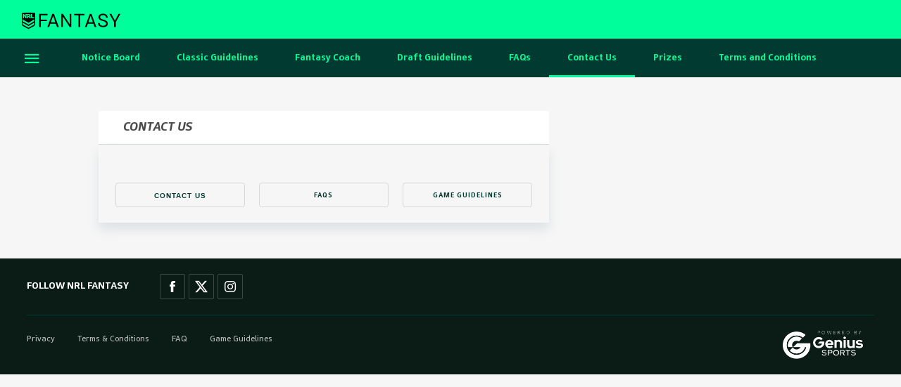

--- FILE ---
content_type: text/html
request_url: https://fantasy.nrl.com/help/contact-us
body_size: 9240
content:
<!DOCTYPE html>
<html>

<head>
	<script>
		function getParameterByName(name, url) {
			if (!url) url = window.location.href;
			name = name.replace(/[\[\]]/g, "\\$&");
			var regex = new RegExp("[?&]" + name + "(=([^&#]*)|&|#|$)"),
				results = regex.exec(url);
			if (!results) return null;
			if (!results[2]) return "";
			return decodeURIComponent(results[2].replace(/\+/g, " "));
		}
		window.is_app_view = getParameterByName('app_view') === '';
	</script>

	<meta charset="utf-8">
	
			<meta name="viewport"
				content="user-scalable=no, initial-scale=1, maximum-scale=1, minimum-scale=1, width=device-width, height=device-height, target-densitydpi=device-dpi">

			<meta name="apple-itunes-app" content="app-id=796543693">
			<link rel="manifest" href="/manifest.json">

			<link rel="apple-touch-icon" sizes="57x57" href="/assets/images/favicons/favicon-57.png">
			<link rel="apple-touch-icon" sizes="60x60" href="/assets/images/favicons/favicon-60.png">
			<link rel="apple-touch-icon" sizes="72x72" href="/assets/images/favicons/favicon-72.png">
			<link rel="apple-touch-icon" sizes="76x76" href="/assets/images/favicons/favicon-76.png">
			<link rel="apple-touch-icon" sizes="114x114" href="/assets/images/favicons/favicon-114.png">
			<link rel="apple-touch-icon" sizes="120x120" href="/assets/images/favicons/favicon-120.png">
			<link rel="apple-touch-icon" sizes="144x144" href="/assets/images/favicons/favicon-144.png">
			<link rel="apple-touch-icon" sizes="152x152" href="/assets/images/favicons/favicon-152.png">
			<link rel="apple-touch-icon" sizes="180x180" href="/assets/images/favicons/favicon-180.png">
			<link rel="icon" type="image/png" sizes="192x192" href="/assets/images/favicons/favicon-192.png">
			<link rel="icon" type="image/png" sizes="32x32" href="/assets/images/favicons/favicon-32.png">
			<link rel="icon" type="image/png" sizes="96x96" href="/assets/images/favicons/favicon-96.png">
			<link rel="icon" type="image/png" sizes="16x16" href="/assets/images/favicons/favicon-16.png">
			<meta name="msapplication-TileColor" content="#ffffff">
			<meta name="theme-color" content="#ffffff">

			<meta property="og:title" content="NRL Fantasy" />
			<meta property="og:site_name" content="NRL Fantasy" />
			<meta property="og:url" content="https://fantasy.nrl.com/" />
			<meta property="og:image" content="/assets/images/favicons/seo_imagery.png" />
			<meta name="description"
				content="Join the Official NRL Fantasy competition in 2026 and you could win some epic prizes. It's free and easy to join! Register to pick your squad, get free access to experts opinion. Ramp up the rivalry amongst your friends and test your skill with the new open bench. This will be the most fun NRL Fantasy season yet and will change the way you watch the game, guaranteed!">
			<meta name="keywords" content="NRL Fantasy" />

			<title>NRL Fantasy</title>

			<link href="https://fonts.googleapis.com/css?family=Source+Sans+Pro:400,600,700" rel="stylesheet" />

			
				<script type="text/javascript">
					if (!window.is_app_view) {
						window.NREUM || (NREUM = {}), __nr_require = function (t, n, e) { function r(e) { if (!n[e]) { var o = n[e] = { exports: {} }; t[e][0].call(o.exports, function (n) { var o = t[e][1][n]; return r(o || n) }, o, o.exports) } return n[e].exports } if ("function" == typeof __nr_require) return __nr_require; for (var o = 0; o < e.length; o++)r(e[o]); return r }({ 1: [function (t, n, e) { function r(t) { try { s.console && console.log(t) } catch (n) { } } var o, i = t("ee"), a = t(15), s = {}; try { o = localStorage.getItem("__nr_flags").split(","), console && "function" == typeof console.log && (s.console = !0, o.indexOf("dev") !== -1 && (s.dev = !0), o.indexOf("nr_dev") !== -1 && (s.nrDev = !0)) } catch (c) { } s.nrDev && i.on("internal-error", function (t) { r(t.stack) }), s.dev && i.on("fn-err", function (t, n, e) { r(e.stack) }), s.dev && (r("NR AGENT IN DEVELOPMENT MODE"), r("flags: " + a(s, function (t, n) { return t }).join(", "))) }, {}], 2: [function (t, n, e) { function r(t, n, e, r, o) { try { d ? d -= 1 : i("err", [o || new UncaughtException(t, n, e)]) } catch (s) { try { i("ierr", [s, c.now(), !0]) } catch (u) { } } return "function" == typeof f && f.apply(this, a(arguments)) } function UncaughtException(t, n, e) { this.message = t || "Uncaught error with no additional information", this.sourceURL = n, this.line = e } function o(t) { i("err", [t, c.now()]) } var i = t("handle"), a = t(16), s = t("ee"), c = t("loader"), f = window.onerror, u = !1, d = 0; c.features.err = !0, t(1), window.onerror = r; try { throw new Error } catch (l) { "stack" in l && (t(8), t(7), "addEventListener" in window && t(5), c.xhrWrappable && t(9), u = !0) } s.on("fn-start", function (t, n, e) { u && (d += 1) }), s.on("fn-err", function (t, n, e) { u && (this.thrown = !0, o(e)) }), s.on("fn-end", function () { u && !this.thrown && d > 0 && (d -= 1) }), s.on("internal-error", function (t) { i("ierr", [t, c.now(), !0]) }) }, {}], 3: [function (t, n, e) { t("loader").features.ins = !0 }, {}], 4: [function (t, n, e) { function r(t) { } if (window.performance && window.performance.timing && window.performance.getEntriesByType) { var o = t("ee"), i = t("handle"), a = t(8), s = t(7), c = "learResourceTimings", f = "addEventListener", u = "resourcetimingbufferfull", d = "bstResource", l = "resource", p = "-start", h = "-end", m = "fn" + p, w = "fn" + h, v = "bstTimer", y = "pushState", g = t("loader"); g.features.stn = !0, t(6); var b = NREUM.o.EV; o.on(m, function (t, n) { var e = t[0]; e instanceof b && (this.bstStart = g.now()) }), o.on(w, function (t, n) { var e = t[0]; e instanceof b && i("bst", [e, n, this.bstStart, g.now()]) }), a.on(m, function (t, n, e) { this.bstStart = g.now(), this.bstType = e }), a.on(w, function (t, n) { i(v, [n, this.bstStart, g.now(), this.bstType]) }), s.on(m, function () { this.bstStart = g.now() }), s.on(w, function (t, n) { i(v, [n, this.bstStart, g.now(), "requestAnimationFrame"]) }), o.on(y + p, function (t) { this.time = g.now(), this.startPath = location.pathname + location.hash }), o.on(y + h, function (t) { i("bstHist", [location.pathname + location.hash, this.startPath, this.time]) }), f in window.performance && (window.performance["c" + c] ? window.performance[f](u, function (t) { i(d, [window.performance.getEntriesByType(l)]), window.performance["c" + c]() }, !1) : window.performance[f]("webkit" + u, function (t) { i(d, [window.performance.getEntriesByType(l)]), window.performance["webkitC" + c]() }, !1)), document[f]("scroll", r, { passive: !0 }), document[f]("keypress", r, !1), document[f]("click", r, !1) } }, {}], 5: [function (t, n, e) { function r(t) { for (var n = t; n && !n.hasOwnProperty(u);)n = Object.getPrototypeOf(n); n && o(n) } function o(t) { s.inPlace(t, [u, d], "-", i) } function i(t, n) { return t[1] } var a = t("ee").get("events"), s = t(18)(a, !0), c = t("gos"), f = XMLHttpRequest, u = "addEventListener", d = "removeEventListener"; n.exports = a, "getPrototypeOf" in Object ? (r(document), r(window), r(f.prototype)) : f.prototype.hasOwnProperty(u) && (o(window), o(f.prototype)), a.on(u + "-start", function (t, n) { var e = t[1], r = c(e, "nr@wrapped", function () { function t() { if ("function" == typeof e.handleEvent) return e.handleEvent.apply(e, arguments) } var n = { object: t, "function": e }[typeof e]; return n ? s(n, "fn-", null, n.name || "anonymous") : e }); this.wrapped = t[1] = r }), a.on(d + "-start", function (t) { t[1] = this.wrapped || t[1] }) }, {}], 6: [function (t, n, e) { var r = t("ee").get("history"), o = t(18)(r); n.exports = r, o.inPlace(window.history, ["pushState", "replaceState"], "-") }, {}], 7: [function (t, n, e) { var r = t("ee").get("raf"), o = t(18)(r), i = "equestAnimationFrame"; n.exports = r, o.inPlace(window, ["r" + i, "mozR" + i, "webkitR" + i, "msR" + i], "raf-"), r.on("raf-start", function (t) { t[0] = o(t[0], "fn-") }) }, {}], 8: [function (t, n, e) { function r(t, n, e) { t[0] = a(t[0], "fn-", null, e) } function o(t, n, e) { this.method = e, this.timerDuration = isNaN(t[1]) ? 0 : +t[1], t[0] = a(t[0], "fn-", this, e) } var i = t("ee").get("timer"), a = t(18)(i), s = "setTimeout", c = "setInterval", f = "clearTimeout", u = "-start", d = "-"; n.exports = i, a.inPlace(window, [s, "setImmediate"], s + d), a.inPlace(window, [c], c + d), a.inPlace(window, [f, "clearImmediate"], f + d), i.on(c + u, r), i.on(s + u, o) }, {}], 9: [function (t, n, e) { function r(t, n) { d.inPlace(n, ["onreadystatechange"], "fn-", s) } function o() { var t = this, n = u.context(t); t.readyState > 3 && !n.resolved && (n.resolved = !0, u.emit("xhr-resolved", [], t)), d.inPlace(t, y, "fn-", s) } function i(t) { g.push(t), h && (x ? x.then(a) : w ? w(a) : (E = -E, O.data = E)) } function a() { for (var t = 0; t < g.length; t++)r([], g[t]); g.length && (g = []) } function s(t, n) { return n } function c(t, n) { for (var e in t) n[e] = t[e]; return n } t(5); var f = t("ee"), u = f.get("xhr"), d = t(18)(u), l = NREUM.o, p = l.XHR, h = l.MO, m = l.PR, w = l.SI, v = "readystatechange", y = ["onload", "onerror", "onabort", "onloadstart", "onloadend", "onprogress", "ontimeout"], g = []; n.exports = u; var b = window.XMLHttpRequest = function (t) { var n = new p(t); try { u.emit("new-xhr", [n], n), n.addEventListener(v, o, !1) } catch (e) { try { u.emit("internal-error", [e]) } catch (r) { } } return n }; if (c(p, b), b.prototype = p.prototype, d.inPlace(b.prototype, ["open", "send"], "-xhr-", s), u.on("send-xhr-start", function (t, n) { r(t, n), i(n) }), u.on("open-xhr-start", r), h) { var x = m && m.resolve(); if (!w && !m) { var E = 1, O = document.createTextNode(E); new h(a).observe(O, { characterData: !0 }) } } else f.on("fn-end", function (t) { t[0] && t[0].type === v || a() }) }, {}], 10: [function (t, n, e) { function r(t) { var n = this.params, e = this.metrics; if (!this.ended) { this.ended = !0; for (var r = 0; r < d; r++)t.removeEventListener(u[r], this.listener, !1); if (!n.aborted) { if (e.duration = a.now() - this.startTime, 4 === t.readyState) { n.status = t.status; var i = o(t, this.lastSize); if (i && (e.rxSize = i), this.sameOrigin) { var c = t.getResponseHeader("X-NewRelic-App-Data"); c && (n.cat = c.split(", ").pop()) } } else n.status = 0; e.cbTime = this.cbTime, f.emit("xhr-done", [t], t), s("xhr", [n, e, this.startTime]) } } } function o(t, n) { var e = t.responseType; if ("json" === e && null !== n) return n; var r = "arraybuffer" === e || "blob" === e || "json" === e ? t.response : t.responseText; return h(r) } function i(t, n) { var e = c(n), r = t.params; r.host = e.hostname + ":" + e.port, r.pathname = e.pathname, t.sameOrigin = e.sameOrigin } var a = t("loader"); if (a.xhrWrappable) { var s = t("handle"), c = t(11), f = t("ee"), u = ["load", "error", "abort", "timeout"], d = u.length, l = t("id"), p = t(14), h = t(13), m = window.XMLHttpRequest; a.features.xhr = !0, t(9), f.on("new-xhr", function (t) { var n = this; n.totalCbs = 0, n.called = 0, n.cbTime = 0, n.end = r, n.ended = !1, n.xhrGuids = {}, n.lastSize = null, p && (p > 34 || p < 10) || window.opera || t.addEventListener("progress", function (t) { n.lastSize = t.loaded }, !1) }), f.on("open-xhr-start", function (t) { this.params = { method: t[0] }, i(this, t[1]), this.metrics = {} }), f.on("open-xhr-end", function (t, n) { "loader_config" in NREUM && "xpid" in NREUM.loader_config && this.sameOrigin && n.setRequestHeader("X-NewRelic-ID", NREUM.loader_config.xpid) }), f.on("send-xhr-start", function (t, n) { var e = this.metrics, r = t[0], o = this; if (e && r) { var i = h(r); i && (e.txSize = i) } this.startTime = a.now(), this.listener = function (t) { try { "abort" === t.type && (o.params.aborted = !0), ("load" !== t.type || o.called === o.totalCbs && (o.onloadCalled || "function" != typeof n.onload)) && o.end(n) } catch (e) { try { f.emit("internal-error", [e]) } catch (r) { } } }; for (var s = 0; s < d; s++)n.addEventListener(u[s], this.listener, !1) }), f.on("xhr-cb-time", function (t, n, e) { this.cbTime += t, n ? this.onloadCalled = !0 : this.called += 1, this.called !== this.totalCbs || !this.onloadCalled && "function" == typeof e.onload || this.end(e) }), f.on("xhr-load-added", function (t, n) { var e = "" + l(t) + !!n; this.xhrGuids && !this.xhrGuids[e] && (this.xhrGuids[e] = !0, this.totalCbs += 1) }), f.on("xhr-load-removed", function (t, n) { var e = "" + l(t) + !!n; this.xhrGuids && this.xhrGuids[e] && (delete this.xhrGuids[e], this.totalCbs -= 1) }), f.on("addEventListener-end", function (t, n) { n instanceof m && "load" === t[0] && f.emit("xhr-load-added", [t[1], t[2]], n) }), f.on("removeEventListener-end", function (t, n) { n instanceof m && "load" === t[0] && f.emit("xhr-load-removed", [t[1], t[2]], n) }), f.on("fn-start", function (t, n, e) { n instanceof m && ("onload" === e && (this.onload = !0), ("load" === (t[0] && t[0].type) || this.onload) && (this.xhrCbStart = a.now())) }), f.on("fn-end", function (t, n) { this.xhrCbStart && f.emit("xhr-cb-time", [a.now() - this.xhrCbStart, this.onload, n], n) }) } }, {}], 11: [function (t, n, e) { n.exports = function (t) { var n = document.createElement("a"), e = window.location, r = {}; n.href = t, r.port = n.port; var o = n.href.split("://"); !r.port && o[1] && (r.port = o[1].split("/")[0].split("@").pop().split(":")[1]), r.port && "0" !== r.port || (r.port = "https" === o[0] ? "443" : "80"), r.hostname = n.hostname || e.hostname, r.pathname = n.pathname, r.protocol = o[0], "/" !== r.pathname.charAt(0) && (r.pathname = "/" + r.pathname); var i = !n.protocol || ":" === n.protocol || n.protocol === e.protocol, a = n.hostname === document.domain && n.port === e.port; return r.sameOrigin = i && (!n.hostname || a), r } }, {}], 12: [function (t, n, e) { function r() { } function o(t, n, e) { return function () { return i(t, [f.now()].concat(s(arguments)), n ? null : this, e), n ? void 0 : this } } var i = t("handle"), a = t(15), s = t(16), c = t("ee").get("tracer"), f = t("loader"), u = NREUM; "undefined" == typeof window.newrelic && (newrelic = u); var d = ["setPageViewName", "setCustomAttribute", "setErrorHandler", "finished", "addToTrace", "inlineHit", "addRelease"], l = "api-", p = l + "ixn-"; a(d, function (t, n) { u[n] = o(l + n, !0, "api") }), u.addPageAction = o(l + "addPageAction", !0), u.setCurrentRouteName = o(l + "routeName", !0), n.exports = newrelic, u.interaction = function () { return (new r).get() }; var h = r.prototype = { createTracer: function (t, n) { var e = {}, r = this, o = "function" == typeof n; return i(p + "tracer", [f.now(), t, e], r), function () { if (c.emit((o ? "" : "no-") + "fn-start", [f.now(), r, o], e), o) try { return n.apply(this, arguments) } finally { c.emit("fn-end", [f.now()], e) } } } }; a("setName,setAttribute,save,ignore,onEnd,getContext,end,get".split(","), function (t, n) { h[n] = o(p + n) }), newrelic.noticeError = function (t) { "string" == typeof t && (t = new Error(t)), i("err", [t, f.now()]) } }, {}], 13: [function (t, n, e) { n.exports = function (t) { if ("string" == typeof t && t.length) return t.length; if ("object" == typeof t) { if ("undefined" != typeof ArrayBuffer && t instanceof ArrayBuffer && t.byteLength) return t.byteLength; if ("undefined" != typeof Blob && t instanceof Blob && t.size) return t.size; if (!("undefined" != typeof FormData && t instanceof FormData)) try { return JSON.stringify(t).length } catch (n) { return } } } }, {}], 14: [function (t, n, e) { var r = 0, o = navigator.userAgent.match(/Firefox[\/\s](\d+\.\d+)/); o && (r = +o[1]), n.exports = r }, {}], 15: [function (t, n, e) { function r(t, n) { var e = [], r = "", i = 0; for (r in t) o.call(t, r) && (e[i] = n(r, t[r]), i += 1); return e } var o = Object.prototype.hasOwnProperty; n.exports = r }, {}], 16: [function (t, n, e) { function r(t, n, e) { n || (n = 0), "undefined" == typeof e && (e = t ? t.length : 0); for (var r = -1, o = e - n || 0, i = Array(o < 0 ? 0 : o); ++r < o;)i[r] = t[n + r]; return i } n.exports = r }, {}], 17: [function (t, n, e) { n.exports = { exists: "undefined" != typeof window.performance && window.performance.timing && "undefined" != typeof window.performance.timing.navigationStart } }, {}], 18: [function (t, n, e) { function r(t) { return !(t && t instanceof Function && t.apply && !t[a]) } var o = t("ee"), i = t(16), a = "nr@original", s = Object.prototype.hasOwnProperty, c = !1; n.exports = function (t, n) { function e(t, n, e, o) { function nrWrapper() { var r, a, s, c; try { a = this, r = i(arguments), s = "function" == typeof e ? e(r, a) : e || {} } catch (f) { l([f, "", [r, a, o], s]) } u(n + "start", [r, a, o], s); try { return c = t.apply(a, r) } catch (d) { throw u(n + "err", [r, a, d], s), d } finally { u(n + "end", [r, a, c], s) } } return r(t) ? t : (n || (n = ""), nrWrapper[a] = t, d(t, nrWrapper), nrWrapper) } function f(t, n, o, i) { o || (o = ""); var a, s, c, f = "-" === o.charAt(0); for (c = 0; c < n.length; c++)s = n[c], a = t[s], r(a) || (t[s] = e(a, f ? s + o : o, i, s)) } function u(e, r, o) { if (!c || n) { var i = c; c = !0; try { t.emit(e, r, o, n) } catch (a) { l([a, e, r, o]) } c = i } } function d(t, n) { if (Object.defineProperty && Object.keys) try { var e = Object.keys(t); return e.forEach(function (e) { Object.defineProperty(n, e, { get: function () { return t[e] }, set: function (n) { return t[e] = n, n } }) }), n } catch (r) { l([r]) } for (var o in t) s.call(t, o) && (n[o] = t[o]); return n } function l(n) { try { t.emit("internal-error", n) } catch (e) { } } return t || (t = o), e.inPlace = f, e.flag = a, e } }, {}], ee: [function (t, n, e) { function r() { } function o(t) { function n(t) { return t && t instanceof r ? t : t ? c(t, s, i) : i() } function e(e, r, o, i) { if (!l.aborted || i) { t && t(e, r, o); for (var a = n(o), s = h(e), c = s.length, f = 0; f < c; f++)s[f].apply(a, r); var d = u[y[e]]; return d && d.push([g, e, r, a]), a } } function p(t, n) { v[t] = h(t).concat(n) } function h(t) { return v[t] || [] } function m(t) { return d[t] = d[t] || o(e) } function w(t, n) { f(t, function (t, e) { n = n || "feature", y[e] = n, n in u || (u[n] = []) }) } var v = {}, y = {}, g = { on: p, emit: e, get: m, listeners: h, context: n, buffer: w, abort: a, aborted: !1 }; return g } function i() { return new r } function a() { (u.api || u.feature) && (l.aborted = !0, u = l.backlog = {}) } var s = "nr@context", c = t("gos"), f = t(15), u = {}, d = {}, l = n.exports = o(); l.backlog = u }, {}], gos: [function (t, n, e) { function r(t, n, e) { if (o.call(t, n)) return t[n]; var r = e(); if (Object.defineProperty && Object.keys) try { return Object.defineProperty(t, n, { value: r, writable: !0, enumerable: !1 }), r } catch (i) { } return t[n] = r, r } var o = Object.prototype.hasOwnProperty; n.exports = r }, {}], handle: [function (t, n, e) { function r(t, n, e, r) { o.buffer([t], r), o.emit(t, n, e) } var o = t("ee").get("handle"); n.exports = r, r.ee = o }, {}], id: [function (t, n, e) { function r(t) { var n = typeof t; return !t || "object" !== n && "function" !== n ? -1 : t === window ? 0 : a(t, i, function () { return o++ }) } var o = 1, i = "nr@id", a = t("gos"); n.exports = r }, {}], loader: [function (t, n, e) { function r() { if (!x++) { var t = b.info = NREUM.info, n = l.getElementsByTagName("script")[0]; if (setTimeout(u.abort, 3e4), !(t && t.licenseKey && t.applicationID && n)) return u.abort(); f(y, function (n, e) { t[n] || (t[n] = e) }), c("mark", ["onload", a() + b.offset], null, "api"); var e = l.createElement("script"); e.src = "https://" + t.agent, n.parentNode.insertBefore(e, n) } } function o() { "complete" === l.readyState && i() } function i() { c("mark", ["domContent", a() + b.offset], null, "api") } function a() { return E.exists && performance.now ? Math.round(performance.now()) : (s = Math.max((new Date).getTime(), s)) - b.offset } var s = (new Date).getTime(), c = t("handle"), f = t(15), u = t("ee"), d = window, l = d.document, p = "addEventListener", h = "attachEvent", m = d.XMLHttpRequest, w = m && m.prototype; NREUM.o = { ST: setTimeout, SI: d.setImmediate, CT: clearTimeout, XHR: m, REQ: d.Request, EV: d.Event, PR: d.Promise, MO: d.MutationObserver }; var v = "" + location, y = { beacon: "bam.nr-data.net", errorBeacon: "bam.nr-data.net", agent: "js-agent.newrelic.com/nr-1044.min.js" }, g = m && w && w[p] && !/CriOS/.test(navigator.userAgent), b = n.exports = { offset: s, now: a, origin: v, features: {}, xhrWrappable: g }; t(12), l[p] ? (l[p]("DOMContentLoaded", i, !1), d[p]("load", r, !1)) : (l[h]("onreadystatechange", o), d[h]("onload", r)), c("mark", ["firstbyte", s], null, "api"); var x = 0, E = t(17) }, {}] }, {}, ["loader", 2, 10, 4, 3]);
						; NREUM.info = { beacon: "bam.nr-data.net", errorBeacon: "bam.nr-data.net", licenseKey: "f1790837ce", applicationID: "94661911", sa: 1 }
					}

				</script>
				

					<!--- Start: CMS targeting variables --->
					<script type="text/javascript">
						window.site = "NRLFantasy.com"
						window.sect = "my-team/list-view" // section/subsection/sub-subsection
						window.ctype = "index" // content type: homepage, index, article, gallery, video
					</script>
					<!--- End: CMS targeting variables --->
					<!--- Start: DFP GPT header script --->
					<script>
						if (!window.is_app_view) {
							(function (w, d, s) {
								var f = d.getElementsByTagName(s)[0],
									j = d.createElement(s); j.async = true;
								j.src = 'https://securepubads.g.doubleclick.net/tag/js/gpt.js';
								f.parentNode.insertBefore(j, f);
							})(window, document, 'script');
						}
					</script>
					<script async="async" src="https://securepubads.g.doubleclick.net/tag/js/gpt.js"></script>
					<script>
						var googletag = googletag || {};
						googletag.cmd = googletag.cmd || [];
					</script>
					<script type="text/javascript">
						if (!window.is_app_view) {
							googletag.cmd.push(function () {
								function getQueryVariable(variable) // Ad Tester (add "?adtest=testvalue" to url, inserts KV for targeting)
								{
									var query = window.location.search.substring(1);
									var vars = query.split("&");
									for (var i = 0; i < vars.length; i++) {
										var pair = vars[i].split("=");
										if (pair[0] == variable) { return pair[1]; }
									}
									return (false);
								}
								var kvAdTest = getQueryVariable("adtest");
								var pageURL = window.location.pathname; // extract article title from url
								var pageURLArray = pageURL.split('/');
								var articleURL = '';
								while (pageURLArray.length > 0 && articleURL == '') {
									articleURL = pageURLArray.pop();
								}
								var adNetwork = "78756360";
								var adSite = window.site;
								var adSect = window.sect;
								var kvCType = window.ctype;
								var kvURL = articleURL;
								var adUnitPath = adNetwork + '/' + adSite + '/' + adSect;
								var kvArray = adSect.split('/');
								var kvSec1 = kvArray[0];
								var kvSec2 = kvArray[1];
								var kvSec3 = kvArray[2];
								var mapslotAD01 = googletag.sizeMapping()
									.addSize([0, 0], [320, 50])
									.addSize([768, 0], [728, 90])
									.addSize([1200, 0], [970, 250]).build();
								var mapslotAD02 = googletag.sizeMapping()
									.addSize([0, 0], [320, 50])
									.addSize([768, 0], [300, 250])
									.addSize([1200, 0], [300, 250]).build();
								var slot0 = googletag.defineOutOfPageSlot(adUnitPath, 'dfp-ad-oop')
									.addService(googletag.pubads()).setTargeting('pos', '0');
								var slot1 = googletag.defineSlot(adUnitPath, [728, 90], 'dfp-ad-slot-1').defineSizeMapping(mapslotAD01)
									.addService(googletag.pubads()).setTargeting('pos', '1');
								var slot2 = googletag.defineSlot(adUnitPath, [300, 250], 'dfp-ad-slot-2').defineSizeMapping(mapslotAD02)
									.addService(googletag.pubads()).setTargeting('pos', '2');
								googletag.pubads()
									.setTargeting("ctype", [kvCType])
									.setTargeting("pageURL", [kvURL])
									.setTargeting("adtest", [kvAdTest])
									.setTargeting("sec1", [kvSec1]).setTargeting("sec2", [kvSec2]).setTargeting("sec3", [kvSec3])
								googletag.pubads().enableAsyncRendering();
								googletag.pubads().collapseEmptyDivs(true);
								googletag.pubads().setCentering(true);
								googletag.pubads().enableSingleRequest(false);
								googletag.enableServices();
							});
						}
					</script>
					<!--- End: DFP GPT header script --->

					<!-- Google Tag Manager -->
					<script>
						if (!window.is_app_view) {
							(function (w, d, s, l, i) {
								w[l] = w[l] || []; w[l].push({
									'gtm.start':
										new Date().getTime(), event: 'gtm.js'
								}); var f = d.getElementsByTagName(s)[0],
									j = d.createElement(s), dl = l != 'dataLayer' ? '&l=' + l : ''; j.async = true; j.src =
										'https://www.googletagmanager.com/gtm.js?id=' + i + dl; f.parentNode.insertBefore(j, f);
							})(window, document, 'script', 'dataLayer', 'GTM-PV42QSK');
						}
					</script>
					<!-- End Google Tag Manager -->
					<!-- Google Tag Manager -->
					<script>
						if (!window.is_app_view) {
							(function (w, d, s, l, i) {
								w[l] = w[l] || []; w[l].push({
									'gtm.start':
										new Date().getTime(), event: 'gtm.js'
								}); var f = d.getElementsByTagName(s)[0],
									j = d.createElement(s), dl = l != 'dataLayer' ? '&l=' + l : ''; j.async = true; j.src =
										'https://www.googletagmanager.com/gtm.js?id=' + i + dl; f.parentNode.insertBefore(j, f);
							})(window, document, 'script', 'dataLayer', 'GTM-TWJMMKP');
						}
					</script>
					<!-- End Google Tag Manager -->

					<script async src="https://www.googletagmanager.com/gtag/js?id=UA-47034296-3"></script>
					<script>
						window.dataLayer = window.dataLayer || [];
						if (!window.is_app_view) {
							function gtag() {
								window.dataLayer.push(arguments);
							}

							gtag('js', new Date());

							gtag('config', 'UA-47034296-3');
						}
					</script>

					<!-- Facebook Pixel Code -->
					<script>
						if (!window.is_app_view) {
							!function (f, b, e, v, n, t, s) {
								if (f.fbq) return;
								n = f.fbq = function () {
									n.callMethod ?
										n.callMethod.apply(n, arguments) : n.queue.push(arguments)
								};
								if (!f._fbq) f._fbq = n;
								n.push = n;
								n.loaded = !0;
								n.version = '2.0';
								n.queue = [];
								t = b.createElement(e);
								t.async = !0;
								t.src = v;
								s = b.getElementsByTagName(e)[0];
								s.parentNode.insertBefore(t, s)
							}(window, document, 'script',
								'https://connect.facebook.net/en_US/fbevents.js');
							fbq('init', '878285258903139');
							fbq('track', 'PageView');
						}
					</script>
					<!-- End Facebook Pixel Code -->
					<!-- Start of Survicate (www.survicate.com) code -->
					<script type='text/javascript'>
						if (!window.is_app_view) {
							(function (w) {
								var s = document.createElement('script');
								s.src = 'https://survey.survicate.com/workspaces/b6de952525ab9e6d6eabf98389d0459f/web_surveys.js';
								s.async = true;
								var e = document.getElementsByTagName('script')[0];
								e.parentNode.insertBefore(s, e);
							})(window);
						}
					</script>
					<!-- End of Survicate code -->
					<!-- Start of nrlfantasy Zendesk Widget script -->
					<script id="ze-snippet"
						src="https://static.zdassets.com/ekr/snippet.js?key=7da2a88a-3afb-4af6-b133-0abb9da2bb85"> </script>
					<!-- End of nrlfantasy Zendesk Widget script -->
					<!-- Hide the default button that Zendesk automatically adds to the page -->
					<script type="text/javascript">
						zE(function () {
							zE.hide();
						});
					</script>
					<script type="text/javascript">
						window.zESettings = {
							webWidget: {
								helpCenter: {
									originalArticleButton: false
								}
							}
						};
					</script>
					<script type="text/javascript"
						src=https://z.moatads.com/wavemakeraudcmdisplay106871250942/moatad.js#moatClientLevel2=6720305&moatClientLevel1=29447628&moatClientLevel3=360037070&zMoatADV=10359490&moatClientLevel4=187179749&zMoatSSTG=1></script>
<link href="/app.css?4ec938e8614e35ffc207" rel="stylesheet"></head>

<body>

	<noscript>
		You need to enable JavaScript to run this app.
		<!-- Google Tag Manager (noscript) -->
		<iframe src="https://www.googletagmanager.com/ns.html?id=GTM-PV42QSK" height="0" width="0"
			style="display:none;visibility:hidden"></iframe>
		<!-- End Google Tag Manager (noscript) -->
	</noscript>
	<!-- Google Tag Manager (noscript) -->
	<noscript>
		<iframe src="https://www.googletagmanager.com/ns.html?id=GTM-TWJMMKP" height="0" width="0"
			style="display:none;visibility:hidden"></iframe>
	</noscript>
	<!-- End Google Tag Manager (noscript) -->
	<noscript>
		<img height="1" width="1" style="display:none"
			src="https://www.facebook.com/tr?id=878285258903139&ev=PageView&noscript=1" />
	</noscript>
	<div id="app"></div>
<script type="text/javascript" src="/app.js?4ec938e8614e35ffc207"></script></body>

</html>

--- FILE ---
content_type: text/html; charset=utf-8
request_url: https://www.google.com/recaptcha/api2/aframe
body_size: 184
content:
<!DOCTYPE HTML><html><head><meta http-equiv="content-type" content="text/html; charset=UTF-8"></head><body><script nonce="SnA3rB2_GG2WpCGvOP2S0w">/** Anti-fraud and anti-abuse applications only. See google.com/recaptcha */ try{var clients={'sodar':'https://pagead2.googlesyndication.com/pagead/sodar?'};window.addEventListener("message",function(a){try{if(a.source===window.parent){var b=JSON.parse(a.data);var c=clients[b['id']];if(c){var d=document.createElement('img');d.src=c+b['params']+'&rc='+(localStorage.getItem("rc::a")?sessionStorage.getItem("rc::b"):"");window.document.body.appendChild(d);sessionStorage.setItem("rc::e",parseInt(sessionStorage.getItem("rc::e")||0)+1);localStorage.setItem("rc::h",'1769988160547');}}}catch(b){}});window.parent.postMessage("_grecaptcha_ready", "*");}catch(b){}</script></body></html>

--- FILE ---
content_type: text/css
request_url: https://fantasy.nrl.com/app.css?4ec938e8614e35ffc207
body_size: 48064
content:
@font-face{font-family:RLFont;src:url("assets/fonts/rl/RLFontItalic.woff2") format("woff2"),url("assets/fonts/rl/RLFontItalic.woff") format("woff");font-weight:400;font-style:italic}@font-face{font-family:RLFont;src:url("assets/fonts/rl/RLFontBlack.woff2") format("woff2"),url("assets/fonts/rl/RLFontBlack.woff") format("woff");font-weight:900;font-style:normal}@font-face{font-family:RLFont;src:url("assets/fonts/rl/RLFontBlackItalic.woff2") format("woff2"),url("assets/fonts/rl/RLFontBlackItalic.woff") format("woff");font-weight:900;font-style:italic}@font-face{font-family:RLFont;src:url("assets/fonts/rl/RLFontLightItalic.woff2") format("woff2"),url("assets/fonts/rl/RLFontLightItalic.woff") format("woff");font-weight:300;font-style:italic}@font-face{font-family:RLFont;src:url("assets/fonts/rl/RLFontBoldItalic.woff2") format("woff2"),url("assets/fonts/rl/RLFontBoldItalic.woff") format("woff");font-weight:700;font-style:italic}@font-face{font-family:RLFont;src:url("assets/fonts/rl/RLFontBold.woff2") format("woff2"),url("assets/fonts/rl/RLFontBold.woff") format("woff");font-weight:700;font-style:normal}@font-face{font-family:RLFont;src:url("assets/fonts/rl/RLFontLight.woff2") format("woff2"),url("assets/fonts/rl/RLFontLight.woff") format("woff");font-weight:300;font-style:normal}@font-face{font-family:RLFont;src:url("assets/fonts/rl/RLFontRegular.woff2") format("woff2"),url("assets/fonts/rl/RLFontRegular.woff") format("woff");font-weight:400;font-style:normal}@font-face{font-family:Source Sans Pro Bold;src:url("assets/fonts/sourcesans/SourceSansPro-Bold.woff2") format("woff2"),url("assets/fonts/sourcesans/SourceSansPro-Bold.woff") format("woff"),url("assets/fonts/sourcesans/SourceSansPro-Bold.otf") format("opentype");font-style:normal;font-weight:400}@font-face{font-family:Source Sans Pro;src:url("assets/fonts/sourcesans/SourceSansPro-Regular.woff2") format("woff2"),url("assets/fonts/sourcesans/SourceSansPro-Regular.woff") format("woff"),url("assets/fonts/sourcesans/SourceSansPro-Regular.otf") format("opentype");font-style:normal;font-weight:400}@font-face{font-family:Source Sans Pro Semibold;src:url("assets/fonts/sourcesans/SourceSansPro-Semibold.woff2") format("woff2"),url("assets/fonts/sourcesans/SourceSansPro-Semibold.woff") format("woff"),url("assets/fonts/sourcesans/SourceSansPro-Semibold.otf") format("opentype");font-style:normal;font-weight:400}
a,abbr,acronym,address,applet,article,aside,audio,b,big,blockquote,body,canvas,caption,center,cite,code,dd,del,details,dfn,div,dl,dt,em,embed,fieldset,figcaption,figure,footer,form,h1,h2,h3,h4,h5,h6,header,hgroup,html,i,iframe,img,ins,kbd,label,legend,li,mark,menu,nav,object,ol,output,p,pre,q,ruby,s,samp,section,small,span,strike,strong,sub,summary,sup,table,tbody,td,tfoot,th,thead,time,tr,tt,u,ul,var,video{margin:0;padding:0;border:0;font-size:100%;font:inherit;vertical-align:baseline}article,aside,details,figcaption,figure,footer,header,hgroup,menu,nav,section{display:block}body{line-height:1}ol,ul{list-style:none}blockquote,q{quotes:none}blockquote:after,blockquote:before,q:after,q:before{content:"";content:none}table{border-collapse:collapse;border-spacing:0}
/*! normalize.css v7.0.0 | MIT License | github.com/necolas/normalize.css */html{line-height:1.15;-ms-text-size-adjust:100%;-webkit-text-size-adjust:100%}body{margin:0}article,aside,footer,header,nav,section{display:block}h1{font-size:2em;margin:.67em 0}figcaption,figure,main{display:block}figure{margin:1em 40px}hr{box-sizing:content-box;height:0;overflow:visible}pre{font-family:monospace,monospace;font-size:1em}a{background-color:transparent;-webkit-text-decoration-skip:objects}abbr[title]{border-bottom:none;text-decoration:underline;text-decoration:underline dotted}b,strong{font-weight:inherit;font-weight:bolder}code,kbd,samp{font-family:monospace,monospace;font-size:1em}dfn{font-style:italic}mark{background-color:#ff0;color:#000}small{font-size:80%}sub,sup{font-size:75%;line-height:0;position:relative;vertical-align:baseline}sub{bottom:-.25em}sup{top:-.5em}audio,video{display:inline-block}audio:not([controls]){display:none;height:0}img{border-style:none}svg:not(:root){overflow:hidden}button,input,optgroup,select,textarea{font-family:sans-serif;font-size:100%;line-height:1.15;margin:0}button,input{overflow:visible}button,select{text-transform:none}[type=reset],[type=submit],button,html [type=button]{-webkit-appearance:button}[type=button]::-moz-focus-inner,[type=reset]::-moz-focus-inner,[type=submit]::-moz-focus-inner,button::-moz-focus-inner{border-style:none;padding:0}[type=button]:-moz-focusring,[type=reset]:-moz-focusring,[type=submit]:-moz-focusring,button:-moz-focusring{outline:1px dotted ButtonText}fieldset{padding:.35em .75em .625em}legend{box-sizing:border-box;color:inherit;display:table;max-width:100%;padding:0;white-space:normal}progress{display:inline-block;vertical-align:baseline}textarea{overflow:auto}[type=checkbox],[type=radio]{box-sizing:border-box;padding:0}[type=number]::-webkit-inner-spin-button,[type=number]::-webkit-outer-spin-button{height:auto}[type=search]{-webkit-appearance:textfield;outline-offset:-2px}[type=search]::-webkit-search-cancel-button,[type=search]::-webkit-search-decoration{-webkit-appearance:none}::-webkit-file-upload-button{-webkit-appearance:button;font:inherit}details,menu{display:block}summary{display:list-item}canvas{display:inline-block}[hidden],template{display:none}
@charset "UTF-8";
/*!
  Ionicons, v2.0.0
  Created by Ben Sperry for the Ionic Framework, http://ionicons.com/
  https://twitter.com/benjsperry  https://twitter.com/ionicframework
  MIT License: https://github.com/driftyco/ionicons

  Android-style icons originally built by Google’s
  Material Design Icons: https://github.com/google/material-design-icons
  used under CC BY http://creativecommons.org/licenses/by/4.0/
  Modified icons to fit ionicon’s grid from original.
*/@font-face{font-family:Ionicons;src:url("assets/fonts/Ionicons/ionicons.eot?v=2.0.0");src:url("assets/fonts/Ionicons/ionicons.eot?v=2.0.0#iefix") format("embedded-opentype"),url("assets/fonts/Ionicons/ionicons.ttf?v=2.0.0") format("truetype"),url("assets/fonts/Ionicons/ionicons.woff?v=2.0.0") format("woff"),url("assets/fonts/Ionicons/ionicons.svg?v=2.0.0#Ionicons") format("svg");font-weight:400;font-style:normal}.ion,.ion-alert-circled:before,.ion-alert:before,.ion-android-add-circle:before,.ion-android-add:before,.ion-android-alarm-clock:before,.ion-android-alert:before,.ion-android-apps:before,.ion-android-archive:before,.ion-android-arrow-back:before,.ion-android-arrow-down:before,.ion-android-arrow-dropdown-circle:before,.ion-android-arrow-dropdown:before,.ion-android-arrow-dropleft-circle:before,.ion-android-arrow-dropleft:before,.ion-android-arrow-dropright-circle:before,.ion-android-arrow-dropright:before,.ion-android-arrow-dropup-circle:before,.ion-android-arrow-dropup:before,.ion-android-arrow-forward:before,.ion-android-arrow-up:before,.ion-android-attach:before,.ion-android-bar:before,.ion-android-bicycle:before,.ion-android-boat:before,.ion-android-bookmark:before,.ion-android-bulb:before,.ion-android-bus:before,.ion-android-calendar:before,.ion-android-call:before,.ion-android-camera:before,.ion-android-cancel:before,.ion-android-car:before,.ion-android-cart:before,.ion-android-chat:before,.ion-android-checkbox-blank:before,.ion-android-checkbox-outline-blank:before,.ion-android-checkbox-outline:before,.ion-android-checkbox:before,.ion-android-checkmark-circle:before,.ion-android-clipboard:before,.ion-android-close:before,.ion-android-cloud-circle:before,.ion-android-cloud-done:before,.ion-android-cloud-outline:before,.ion-android-cloud:before,.ion-android-color-palette:before,.ion-android-compass:before,.ion-android-contact:before,.ion-android-contacts:before,.ion-android-contract:before,.ion-android-create:before,.ion-android-delete:before,.ion-android-desktop:before,.ion-android-document:before,.ion-android-done-all:before,.ion-android-done:before,.ion-android-download:before,.ion-android-drafts:before,.ion-android-exit:before,.ion-android-expand:before,.ion-android-favorite-outline:before,.ion-android-favorite:before,.ion-android-film:before,.ion-android-folder-open:before,.ion-android-folder:before,.ion-android-funnel:before,.ion-android-globe:before,.ion-android-hand:before,.ion-android-hangout:before,.ion-android-happy:before,.ion-android-home:before,.ion-android-image:before,.ion-android-laptop:before,.ion-android-list:before,.ion-android-locate:before,.ion-android-lock:before,.ion-android-mail:before,.ion-android-map:before,.ion-android-menu:before,.ion-android-microphone-off:before,.ion-android-microphone:before,.ion-android-more-horizontal:before,.ion-android-more-vertical:before,.ion-android-navigate:before,.ion-android-notifications-none:before,.ion-android-notifications-off:before,.ion-android-notifications:before,.ion-android-open:before,.ion-android-options:before,.ion-android-people:before,.ion-android-person-add:before,.ion-android-person:before,.ion-android-phone-landscape:before,.ion-android-phone-portrait:before,.ion-android-pin:before,.ion-android-plane:before,.ion-android-playstore:before,.ion-android-print:before,.ion-android-radio-button-off:before,.ion-android-radio-button-on:before,.ion-android-refresh:before,.ion-android-remove-circle:before,.ion-android-remove:before,.ion-android-restaurant:before,.ion-android-sad:before,.ion-android-search:before,.ion-android-send:before,.ion-android-settings:before,.ion-android-share-alt:before,.ion-android-share:before,.ion-android-star-half:before,.ion-android-star-outline:before,.ion-android-star:before,.ion-android-stopwatch:before,.ion-android-subway:before,.ion-android-sunny:before,.ion-android-sync:before,.ion-android-textsms:before,.ion-android-time:before,.ion-android-train:before,.ion-android-unlock:before,.ion-android-upload:before,.ion-android-volume-down:before,.ion-android-volume-mute:before,.ion-android-volume-off:before,.ion-android-volume-up:before,.ion-android-walk:before,.ion-android-warning:before,.ion-android-watch:before,.ion-android-wifi:before,.ion-aperture:before,.ion-archive:before,.ion-arrow-down-a:before,.ion-arrow-down-b:before,.ion-arrow-down-c:before,.ion-arrow-expand:before,.ion-arrow-graph-down-left:before,.ion-arrow-graph-down-right:before,.ion-arrow-graph-up-left:before,.ion-arrow-graph-up-right:before,.ion-arrow-left-a:before,.ion-arrow-left-b:before,.ion-arrow-left-c:before,.ion-arrow-move:before,.ion-arrow-resize:before,.ion-arrow-return-left:before,.ion-arrow-return-right:before,.ion-arrow-right-a:before,.ion-arrow-right-b:before,.ion-arrow-right-c:before,.ion-arrow-shrink:before,.ion-arrow-swap:before,.ion-arrow-up-a:before,.ion-arrow-up-b:before,.ion-arrow-up-c:before,.ion-asterisk:before,.ion-at:before,.ion-backspace-outline:before,.ion-backspace:before,.ion-bag:before,.ion-battery-charging:before,.ion-battery-empty:before,.ion-battery-full:before,.ion-battery-half:before,.ion-battery-low:before,.ion-beaker:before,.ion-beer:before,.ion-bluetooth:before,.ion-bonfire:before,.ion-bookmark:before,.ion-bowtie:before,.ion-briefcase:before,.ion-bug:before,.ion-calculator:before,.ion-calendar:before,.ion-camera:before,.ion-card:before,.ion-cash:before,.ion-chatbox-working:before,.ion-chatbox:before,.ion-chatboxes:before,.ion-chatbubble-working:before,.ion-chatbubble:before,.ion-chatbubbles:before,.ion-checkmark-circled:before,.ion-checkmark-round:before,.ion-checkmark:before,.ion-chevron-down:before,.ion-chevron-left:before,.ion-chevron-right:before,.ion-chevron-up:before,.ion-clipboard:before,.ion-clock:before,.ion-close-circled:before,.ion-close-round:before,.ion-close:before,.ion-closed-captioning:before,.ion-cloud:before,.ion-code-download:before,.ion-code-working:before,.ion-code:before,.ion-coffee:before,.ion-compass:before,.ion-compose:before,.ion-connection-bars:before,.ion-contrast:before,.ion-crop:before,.ion-cube:before,.ion-disc:before,.ion-document-text:before,.ion-document:before,.ion-drag:before,.ion-earth:before,.ion-easel:before,.ion-edit:before,.ion-egg:before,.ion-eject:before,.ion-email-unread:before,.ion-email:before,.ion-erlenmeyer-flask-bubbles:before,.ion-erlenmeyer-flask:before,.ion-eye-disabled:before,.ion-eye:before,.ion-female:before,.ion-filing:before,.ion-film-marker:before,.ion-fireball:before,.ion-flag:before,.ion-flame:before,.ion-flash-off:before,.ion-flash:before,.ion-folder:before,.ion-fork-repo:before,.ion-fork:before,.ion-forward:before,.ion-funnel:before,.ion-gear-a:before,.ion-gear-b:before,.ion-grid:before,.ion-hammer:before,.ion-happy-outline:before,.ion-happy:before,.ion-headphone:before,.ion-heart-broken:before,.ion-heart:before,.ion-help-buoy:before,.ion-help-circled:before,.ion-help:before,.ion-home:before,.ion-icecream:before,.ion-image:before,.ion-images:before,.ion-information-circled:before,.ion-information:before,.ion-ionic:before,.ion-ios-alarm-outline:before,.ion-ios-alarm:before,.ion-ios-albums-outline:before,.ion-ios-albums:before,.ion-ios-americanfootball-outline:before,.ion-ios-americanfootball:before,.ion-ios-analytics-outline:before,.ion-ios-analytics:before,.ion-ios-arrow-back:before,.ion-ios-arrow-down:before,.ion-ios-arrow-forward:before,.ion-ios-arrow-left:before,.ion-ios-arrow-right:before,.ion-ios-arrow-thin-down:before,.ion-ios-arrow-thin-left:before,.ion-ios-arrow-thin-right:before,.ion-ios-arrow-thin-up:before,.ion-ios-arrow-up:before,.ion-ios-at-outline:before,.ion-ios-at:before,.ion-ios-barcode-outline:before,.ion-ios-barcode:before,.ion-ios-baseball-outline:before,.ion-ios-baseball:before,.ion-ios-basketball-outline:before,.ion-ios-basketball:before,.ion-ios-bell-outline:before,.ion-ios-bell:before,.ion-ios-body-outline:before,.ion-ios-body:before,.ion-ios-bolt-outline:before,.ion-ios-bolt:before,.ion-ios-book-outline:before,.ion-ios-book:before,.ion-ios-bookmarks-outline:before,.ion-ios-bookmarks:before,.ion-ios-box-outline:before,.ion-ios-box:before,.ion-ios-briefcase-outline:before,.ion-ios-briefcase:before,.ion-ios-browsers-outline:before,.ion-ios-browsers:before,.ion-ios-calculator-outline:before,.ion-ios-calculator:before,.ion-ios-calendar-outline:before,.ion-ios-calendar:before,.ion-ios-camera-outline:before,.ion-ios-camera:before,.ion-ios-cart-outline:before,.ion-ios-cart:before,.ion-ios-chatboxes-outline:before,.ion-ios-chatboxes:before,.ion-ios-chatbubble-outline:before,.ion-ios-chatbubble:before,.ion-ios-checkmark-empty:before,.ion-ios-checkmark-outline:before,.ion-ios-checkmark:before,.ion-ios-circle-filled:before,.ion-ios-circle-outline:before,.ion-ios-clock-outline:before,.ion-ios-clock:before,.ion-ios-close-empty:before,.ion-ios-close-outline:before,.ion-ios-close:before,.ion-ios-cloud-download-outline:before,.ion-ios-cloud-download:before,.ion-ios-cloud-outline:before,.ion-ios-cloud-upload-outline:before,.ion-ios-cloud-upload:before,.ion-ios-cloud:before,.ion-ios-cloudy-night-outline:before,.ion-ios-cloudy-night:before,.ion-ios-cloudy-outline:before,.ion-ios-cloudy:before,.ion-ios-cog-outline:before,.ion-ios-cog:before,.ion-ios-color-filter-outline:before,.ion-ios-color-filter:before,.ion-ios-color-wand-outline:before,.ion-ios-color-wand:before,.ion-ios-compose-outline:before,.ion-ios-compose:before,.ion-ios-contact-outline:before,.ion-ios-contact:before,.ion-ios-copy-outline:before,.ion-ios-copy:before,.ion-ios-crop-strong:before,.ion-ios-crop:before,.ion-ios-download-outline:before,.ion-ios-download:before,.ion-ios-drag:before,.ion-ios-email-outline:before,.ion-ios-email:before,.ion-ios-eye-outline:before,.ion-ios-eye:before,.ion-ios-fastforward-outline:before,.ion-ios-fastforward:before,.ion-ios-filing-outline:before,.ion-ios-filing:before,.ion-ios-film-outline:before,.ion-ios-film:before,.ion-ios-flag-outline:before,.ion-ios-flag:before,.ion-ios-flame-outline:before,.ion-ios-flame:before,.ion-ios-flask-outline:before,.ion-ios-flask:before,.ion-ios-flower-outline:before,.ion-ios-flower:before,.ion-ios-folder-outline:before,.ion-ios-folder:before,.ion-ios-football-outline:before,.ion-ios-football:before,.ion-ios-game-controller-a-outline:before,.ion-ios-game-controller-a:before,.ion-ios-game-controller-b-outline:before,.ion-ios-game-controller-b:before,.ion-ios-gear-outline:before,.ion-ios-gear:before,.ion-ios-glasses-outline:before,.ion-ios-glasses:before,.ion-ios-grid-view-outline:before,.ion-ios-grid-view:before,.ion-ios-heart-outline:before,.ion-ios-heart:before,.ion-ios-help-empty:before,.ion-ios-help-outline:before,.ion-ios-help:before,.ion-ios-home-outline:before,.ion-ios-home:before,.ion-ios-infinite-outline:before,.ion-ios-infinite:before,.ion-ios-information-empty:before,.ion-ios-information-outline:before,.ion-ios-information:before,.ion-ios-ionic-outline:before,.ion-ios-keypad-outline:before,.ion-ios-keypad:before,.ion-ios-lightbulb-outline:before,.ion-ios-lightbulb:before,.ion-ios-list-outline:before,.ion-ios-list:before,.ion-ios-location-outline:before,.ion-ios-location:before,.ion-ios-locked-outline:before,.ion-ios-locked:before,.ion-ios-loop-strong:before,.ion-ios-loop:before,.ion-ios-medical-outline:before,.ion-ios-medical:before,.ion-ios-medkit-outline:before,.ion-ios-medkit:before,.ion-ios-mic-off:before,.ion-ios-mic-outline:before,.ion-ios-mic:before,.ion-ios-minus-empty:before,.ion-ios-minus-outline:before,.ion-ios-minus:before,.ion-ios-monitor-outline:before,.ion-ios-monitor:before,.ion-ios-moon-outline:before,.ion-ios-moon:before,.ion-ios-more-outline:before,.ion-ios-more:before,.ion-ios-musical-note:before,.ion-ios-musical-notes:before,.ion-ios-navigate-outline:before,.ion-ios-navigate:before,.ion-ios-nutrition-outline:before,.ion-ios-nutrition:before,.ion-ios-paper-outline:before,.ion-ios-paper:before,.ion-ios-paperplane-outline:before,.ion-ios-paperplane:before,.ion-ios-partlysunny-outline:before,.ion-ios-partlysunny:before,.ion-ios-pause-outline:before,.ion-ios-pause:before,.ion-ios-paw-outline:before,.ion-ios-paw:before,.ion-ios-people-outline:before,.ion-ios-people:before,.ion-ios-person-outline:before,.ion-ios-person:before,.ion-ios-personadd-outline:before,.ion-ios-personadd:before,.ion-ios-photos-outline:before,.ion-ios-photos:before,.ion-ios-pie-outline:before,.ion-ios-pie:before,.ion-ios-pint-outline:before,.ion-ios-pint:before,.ion-ios-play-outline:before,.ion-ios-play:before,.ion-ios-plus-empty:before,.ion-ios-plus-outline:before,.ion-ios-plus:before,.ion-ios-pricetag-outline:before,.ion-ios-pricetag:before,.ion-ios-pricetags-outline:before,.ion-ios-pricetags:before,.ion-ios-printer-outline:before,.ion-ios-printer:before,.ion-ios-pulse-strong:before,.ion-ios-pulse:before,.ion-ios-rainy-outline:before,.ion-ios-rainy:before,.ion-ios-recording-outline:before,.ion-ios-recording:before,.ion-ios-redo-outline:before,.ion-ios-redo:before,.ion-ios-refresh-empty:before,.ion-ios-refresh-outline:before,.ion-ios-refresh:before,.ion-ios-reload:before,.ion-ios-reverse-camera-outline:before,.ion-ios-reverse-camera:before,.ion-ios-rewind-outline:before,.ion-ios-rewind:before,.ion-ios-rose-outline:before,.ion-ios-rose:before,.ion-ios-search-strong:before,.ion-ios-search:before,.ion-ios-settings-strong:before,.ion-ios-settings:before,.ion-ios-shuffle-strong:before,.ion-ios-shuffle:before,.ion-ios-skipbackward-outline:before,.ion-ios-skipbackward:before,.ion-ios-skipforward-outline:before,.ion-ios-skipforward:before,.ion-ios-snowy:before,.ion-ios-speedometer-outline:before,.ion-ios-speedometer:before,.ion-ios-star-half:before,.ion-ios-star-outline:before,.ion-ios-star:before,.ion-ios-stopwatch-outline:before,.ion-ios-stopwatch:before,.ion-ios-sunny-outline:before,.ion-ios-sunny:before,.ion-ios-telephone-outline:before,.ion-ios-telephone:before,.ion-ios-tennisball-outline:before,.ion-ios-tennisball:before,.ion-ios-thunderstorm-outline:before,.ion-ios-thunderstorm:before,.ion-ios-time-outline:before,.ion-ios-time:before,.ion-ios-timer-outline:before,.ion-ios-timer:before,.ion-ios-toggle-outline:before,.ion-ios-toggle:before,.ion-ios-trash-outline:before,.ion-ios-trash:before,.ion-ios-undo-outline:before,.ion-ios-undo:before,.ion-ios-unlocked-outline:before,.ion-ios-unlocked:before,.ion-ios-upload-outline:before,.ion-ios-upload:before,.ion-ios-videocam-outline:before,.ion-ios-videocam:before,.ion-ios-volume-high:before,.ion-ios-volume-low:before,.ion-ios-wineglass-outline:before,.ion-ios-wineglass:before,.ion-ios-world-outline:before,.ion-ios-world:before,.ion-ipad:before,.ion-iphone:before,.ion-ipod:before,.ion-jet:before,.ion-key:before,.ion-knife:before,.ion-laptop:before,.ion-leaf:before,.ion-levels:before,.ion-lightbulb:before,.ion-link:before,.ion-load-a:before,.ion-load-b:before,.ion-load-c:before,.ion-load-d:before,.ion-location:before,.ion-lock-combination:before,.ion-locked:before,.ion-log-in:before,.ion-log-out:before,.ion-loop:before,.ion-magnet:before,.ion-male:before,.ion-man:before,.ion-map:before,.ion-medkit:before,.ion-merge:before,.ion-mic-a:before,.ion-mic-b:before,.ion-mic-c:before,.ion-minus-circled:before,.ion-minus-round:before,.ion-minus:before,.ion-model-s:before,.ion-monitor:before,.ion-more:before,.ion-mouse:before,.ion-music-note:before,.ion-navicon-round:before,.ion-navicon:before,.ion-navigate:before,.ion-network:before,.ion-no-smoking:before,.ion-nuclear:before,.ion-outlet:before,.ion-paintbrush:before,.ion-paintbucket:before,.ion-paper-airplane:before,.ion-paperclip:before,.ion-pause:before,.ion-person-add:before,.ion-person-stalker:before,.ion-person:before,.ion-pie-graph:before,.ion-pin:before,.ion-pinpoint:before,.ion-pizza:before,.ion-plane:before,.ion-planet:before,.ion-play:before,.ion-playstation:before,.ion-plus-circled:before,.ion-plus-round:before,.ion-plus:before,.ion-podium:before,.ion-pound:before,.ion-power:before,.ion-pricetag:before,.ion-pricetags:before,.ion-printer:before,.ion-pull-request:before,.ion-qr-scanner:before,.ion-quote:before,.ion-radio-waves:before,.ion-record:before,.ion-refresh:before,.ion-reply-all:before,.ion-reply:before,.ion-ribbon-a:before,.ion-ribbon-b:before,.ion-sad-outline:before,.ion-sad:before,.ion-scissors:before,.ion-search:before,.ion-settings:before,.ion-share:before,.ion-shuffle:before,.ion-skip-backward:before,.ion-skip-forward:before,.ion-social-android-outline:before,.ion-social-android:before,.ion-social-angular-outline:before,.ion-social-angular:before,.ion-social-apple-outline:before,.ion-social-apple:before,.ion-social-bitcoin-outline:before,.ion-social-bitcoin:before,.ion-social-buffer-outline:before,.ion-social-buffer:before,.ion-social-chrome-outline:before,.ion-social-chrome:before,.ion-social-codepen-outline:before,.ion-social-codepen:before,.ion-social-css3-outline:before,.ion-social-css3:before,.ion-social-designernews-outline:before,.ion-social-designernews:before,.ion-social-dribbble-outline:before,.ion-social-dribbble:before,.ion-social-dropbox-outline:before,.ion-social-dropbox:before,.ion-social-euro-outline:before,.ion-social-euro:before,.ion-social-facebook-outline:before,.ion-social-facebook:before,.ion-social-foursquare-outline:before,.ion-social-foursquare:before,.ion-social-freebsd-devil:before,.ion-social-github-outline:before,.ion-social-github:before,.ion-social-google-outline:before,.ion-social-google:before,.ion-social-googleplus-outline:before,.ion-social-googleplus:before,.ion-social-hackernews-outline:before,.ion-social-hackernews:before,.ion-social-html5-outline:before,.ion-social-html5:before,.ion-social-instagram-outline:before,.ion-social-instagram:before,.ion-social-javascript-outline:before,.ion-social-javascript:before,.ion-social-linkedin-outline:before,.ion-social-linkedin:before,.ion-social-markdown:before,.ion-social-nodejs:before,.ion-social-octocat:before,.ion-social-pinterest-outline:before,.ion-social-pinterest:before,.ion-social-python:before,.ion-social-reddit-outline:before,.ion-social-reddit:before,.ion-social-rss-outline:before,.ion-social-rss:before,.ion-social-sass:before,.ion-social-skype-outline:before,.ion-social-skype:before,.ion-social-snapchat-outline:before,.ion-social-snapchat:before,.ion-social-tumblr-outline:before,.ion-social-tumblr:before,.ion-social-tux:before,.ion-social-twitch-outline:before,.ion-social-twitch:before,.ion-social-twitter-outline:before,.ion-social-twitter:before,.ion-social-usd-outline:before,.ion-social-usd:before,.ion-social-vimeo-outline:before,.ion-social-vimeo:before,.ion-social-whatsapp-outline:before,.ion-social-whatsapp:before,.ion-social-windows-outline:before,.ion-social-windows:before,.ion-social-wordpress-outline:before,.ion-social-wordpress:before,.ion-social-yahoo-outline:before,.ion-social-yahoo:before,.ion-social-yen-outline:before,.ion-social-yen:before,.ion-social-youtube-outline:before,.ion-social-youtube:before,.ion-soup-can-outline:before,.ion-soup-can:before,.ion-speakerphone:before,.ion-speedometer:before,.ion-spoon:before,.ion-star:before,.ion-stats-bars:before,.ion-steam:before,.ion-stop:before,.ion-thermometer:before,.ion-thumbsdown:before,.ion-thumbsup:before,.ion-toggle-filled:before,.ion-toggle:before,.ion-transgender:before,.ion-trash-a:before,.ion-trash-b:before,.ion-trophy:before,.ion-tshirt-outline:before,.ion-tshirt:before,.ion-umbrella:before,.ion-university:before,.ion-unlocked:before,.ion-upload:before,.ion-usb:before,.ion-videocamera:before,.ion-volume-high:before,.ion-volume-low:before,.ion-volume-medium:before,.ion-volume-mute:before,.ion-wand:before,.ion-waterdrop:before,.ion-wifi:before,.ion-wineglass:before,.ion-woman:before,.ion-wrench:before,.ion-xbox:before,.ionicons{display:inline-block;font-family:Ionicons;speak:none;font-style:normal;font-weight:400;font-variant:normal;text-transform:none;text-rendering:auto;line-height:1;-webkit-font-smoothing:antialiased;-moz-osx-font-smoothing:grayscale}.ion-alert:before{content:"\F101"}.ion-alert-circled:before{content:"\F100"}.ion-android-add:before{content:"\F2C7"}.ion-android-add-circle:before{content:"\F359"}.ion-android-alarm-clock:before{content:"\F35A"}.ion-android-alert:before{content:"\F35B"}.ion-android-apps:before{content:"\F35C"}.ion-android-archive:before{content:"\F2C9"}.ion-android-arrow-back:before{content:"\F2CA"}.ion-android-arrow-down:before{content:"\F35D"}.ion-android-arrow-dropdown:before{content:"\F35F"}.ion-android-arrow-dropdown-circle:before{content:"\F35E"}.ion-android-arrow-dropleft:before{content:"\F361"}.ion-android-arrow-dropleft-circle:before{content:"\F360"}.ion-android-arrow-dropright:before{content:"\F363"}.ion-android-arrow-dropright-circle:before{content:"\F362"}.ion-android-arrow-dropup:before{content:"\F365"}.ion-android-arrow-dropup-circle:before{content:"\F364"}.ion-android-arrow-forward:before{content:"\F30F"}.ion-android-arrow-up:before{content:"\F366"}.ion-android-attach:before{content:"\F367"}.ion-android-bar:before{content:"\F368"}.ion-android-bicycle:before{content:"\F369"}.ion-android-boat:before{content:"\F36A"}.ion-android-bookmark:before{content:"\F36B"}.ion-android-bulb:before{content:"\F36C"}.ion-android-bus:before{content:"\F36D"}.ion-android-calendar:before{content:"\F2D1"}.ion-android-call:before{content:"\F2D2"}.ion-android-camera:before{content:"\F2D3"}.ion-android-cancel:before{content:"\F36E"}.ion-android-car:before{content:"\F36F"}.ion-android-cart:before{content:"\F370"}.ion-android-chat:before{content:"\F2D4"}.ion-android-checkbox:before{content:"\F374"}.ion-android-checkbox-blank:before{content:"\F371"}.ion-android-checkbox-outline:before{content:"\F373"}.ion-android-checkbox-outline-blank:before{content:"\F372"}.ion-android-checkmark-circle:before{content:"\F375"}.ion-android-clipboard:before{content:"\F376"}.ion-android-close:before{content:"\F2D7"}.ion-android-cloud:before{content:"\F37A"}.ion-android-cloud-circle:before{content:"\F377"}.ion-android-cloud-done:before{content:"\F378"}.ion-android-cloud-outline:before{content:"\F379"}.ion-android-color-palette:before{content:"\F37B"}.ion-android-compass:before{content:"\F37C"}.ion-android-contact:before{content:"\F2D8"}.ion-android-contacts:before{content:"\F2D9"}.ion-android-contract:before{content:"\F37D"}.ion-android-create:before{content:"\F37E"}.ion-android-delete:before{content:"\F37F"}.ion-android-desktop:before{content:"\F380"}.ion-android-document:before{content:"\F381"}.ion-android-done:before{content:"\F383"}.ion-android-done-all:before{content:"\F382"}.ion-android-download:before{content:"\F2DD"}.ion-android-drafts:before{content:"\F384"}.ion-android-exit:before{content:"\F385"}.ion-android-expand:before{content:"\F386"}.ion-android-favorite:before{content:"\F388"}.ion-android-favorite-outline:before{content:"\F387"}.ion-android-film:before{content:"\F389"}.ion-android-folder:before{content:"\F2E0"}.ion-android-folder-open:before{content:"\F38A"}.ion-android-funnel:before{content:"\F38B"}.ion-android-globe:before{content:"\F38C"}.ion-android-hand:before{content:"\F2E3"}.ion-android-hangout:before{content:"\F38D"}.ion-android-happy:before{content:"\F38E"}.ion-android-home:before{content:"\F38F"}.ion-android-image:before{content:"\F2E4"}.ion-android-laptop:before{content:"\F390"}.ion-android-list:before{content:"\F391"}.ion-android-locate:before{content:"\F2E9"}.ion-android-lock:before{content:"\F392"}.ion-android-mail:before{content:"\F2EB"}.ion-android-map:before{content:"\F393"}.ion-android-menu:before{content:"\F394"}.ion-android-microphone:before{content:"\F2EC"}.ion-android-microphone-off:before{content:"\F395"}.ion-android-more-horizontal:before{content:"\F396"}.ion-android-more-vertical:before{content:"\F397"}.ion-android-navigate:before{content:"\F398"}.ion-android-notifications:before{content:"\F39B"}.ion-android-notifications-none:before{content:"\F399"}.ion-android-notifications-off:before{content:"\F39A"}.ion-android-open:before{content:"\F39C"}.ion-android-options:before{content:"\F39D"}.ion-android-people:before{content:"\F39E"}.ion-android-person:before{content:"\F3A0"}.ion-android-person-add:before{content:"\F39F"}.ion-android-phone-landscape:before{content:"\F3A1"}.ion-android-phone-portrait:before{content:"\F3A2"}.ion-android-pin:before{content:"\F3A3"}.ion-android-plane:before{content:"\F3A4"}.ion-android-playstore:before{content:"\F2F0"}.ion-android-print:before{content:"\F3A5"}.ion-android-radio-button-off:before{content:"\F3A6"}.ion-android-radio-button-on:before{content:"\F3A7"}.ion-android-refresh:before{content:"\F3A8"}.ion-android-remove:before{content:"\F2F4"}.ion-android-remove-circle:before{content:"\F3A9"}.ion-android-restaurant:before{content:"\F3AA"}.ion-android-sad:before{content:"\F3AB"}.ion-android-search:before{content:"\F2F5"}.ion-android-send:before{content:"\F2F6"}.ion-android-settings:before{content:"\F2F7"}.ion-android-share:before{content:"\F2F8"}.ion-android-share-alt:before{content:"\F3AC"}.ion-android-star:before{content:"\F2FC"}.ion-android-star-half:before{content:"\F3AD"}.ion-android-star-outline:before{content:"\F3AE"}.ion-android-stopwatch:before{content:"\F2FD"}.ion-android-subway:before{content:"\F3AF"}.ion-android-sunny:before{content:"\F3B0"}.ion-android-sync:before{content:"\F3B1"}.ion-android-textsms:before{content:"\F3B2"}.ion-android-time:before{content:"\F3B3"}.ion-android-train:before{content:"\F3B4"}.ion-android-unlock:before{content:"\F3B5"}.ion-android-upload:before{content:"\F3B6"}.ion-android-volume-down:before{content:"\F3B7"}.ion-android-volume-mute:before{content:"\F3B8"}.ion-android-volume-off:before{content:"\F3B9"}.ion-android-volume-up:before{content:"\F3BA"}.ion-android-walk:before{content:"\F3BB"}.ion-android-warning:before{content:"\F3BC"}.ion-android-watch:before{content:"\F3BD"}.ion-android-wifi:before{content:"\F305"}.ion-aperture:before{content:"\F313"}.ion-archive:before{content:"\F102"}.ion-arrow-down-a:before{content:"\F103"}.ion-arrow-down-b:before{content:"\F104"}.ion-arrow-down-c:before{content:"\F105"}.ion-arrow-expand:before{content:"\F25E"}.ion-arrow-graph-down-left:before{content:"\F25F"}.ion-arrow-graph-down-right:before{content:"\F260"}.ion-arrow-graph-up-left:before{content:"\F261"}.ion-arrow-graph-up-right:before{content:"\F262"}.ion-arrow-left-a:before{content:"\F106"}.ion-arrow-left-b:before{content:"\F107"}.ion-arrow-left-c:before{content:"\F108"}.ion-arrow-move:before{content:"\F263"}.ion-arrow-resize:before{content:"\F264"}.ion-arrow-return-left:before{content:"\F265"}.ion-arrow-return-right:before{content:"\F266"}.ion-arrow-right-a:before{content:"\F109"}.ion-arrow-right-b:before{content:"\F10A"}.ion-arrow-right-c:before{content:"\F10B"}.ion-arrow-shrink:before{content:"\F267"}.ion-arrow-swap:before{content:"\F268"}.ion-arrow-up-a:before{content:"\F10C"}.ion-arrow-up-b:before{content:"\F10D"}.ion-arrow-up-c:before{content:"\F10E"}.ion-asterisk:before{content:"\F314"}.ion-at:before{content:"\F10F"}.ion-backspace:before{content:"\F3BF"}.ion-backspace-outline:before{content:"\F3BE"}.ion-bag:before{content:"\F110"}.ion-battery-charging:before{content:"\F111"}.ion-battery-empty:before{content:"\F112"}.ion-battery-full:before{content:"\F113"}.ion-battery-half:before{content:"\F114"}.ion-battery-low:before{content:"\F115"}.ion-beaker:before{content:"\F269"}.ion-beer:before{content:"\F26A"}.ion-bluetooth:before{content:"\F116"}.ion-bonfire:before{content:"\F315"}.ion-bookmark:before{content:"\F26B"}.ion-bowtie:before{content:"\F3C0"}.ion-briefcase:before{content:"\F26C"}.ion-bug:before{content:"\F2BE"}.ion-calculator:before{content:"\F26D"}.ion-calendar:before{content:"\F117"}.ion-camera:before{content:"\F118"}.ion-card:before{content:"\F119"}.ion-cash:before{content:"\F316"}.ion-chatbox:before{content:"\F11B"}.ion-chatbox-working:before{content:"\F11A"}.ion-chatboxes:before{content:"\F11C"}.ion-chatbubble:before{content:"\F11E"}.ion-chatbubble-working:before{content:"\F11D"}.ion-chatbubbles:before{content:"\F11F"}.ion-checkmark:before{content:"\F122"}.ion-checkmark-circled:before{content:"\F120"}.ion-checkmark-round:before{content:"\F121"}.ion-chevron-down:before{content:"\F123"}.ion-chevron-left:before{content:"\F124"}.ion-chevron-right:before{content:"\F125"}.ion-chevron-up:before{content:"\F126"}.ion-clipboard:before{content:"\F127"}.ion-clock:before{content:"\F26E"}.ion-close:before{content:"\F12A"}.ion-close-circled:before{content:"\F128"}.ion-close-round:before{content:"\F129"}.ion-closed-captioning:before{content:"\F317"}.ion-cloud:before{content:"\F12B"}.ion-code:before{content:"\F271"}.ion-code-download:before{content:"\F26F"}.ion-code-working:before{content:"\F270"}.ion-coffee:before{content:"\F272"}.ion-compass:before{content:"\F273"}.ion-compose:before{content:"\F12C"}.ion-connection-bars:before{content:"\F274"}.ion-contrast:before{content:"\F275"}.ion-crop:before{content:"\F3C1"}.ion-cube:before{content:"\F318"}.ion-disc:before{content:"\F12D"}.ion-document:before{content:"\F12F"}.ion-document-text:before{content:"\F12E"}.ion-drag:before{content:"\F130"}.ion-earth:before{content:"\F276"}.ion-easel:before{content:"\F3C2"}.ion-edit:before{content:"\F2BF"}.ion-egg:before{content:"\F277"}.ion-eject:before{content:"\F131"}.ion-email:before{content:"\F132"}.ion-email-unread:before{content:"\F3C3"}.ion-erlenmeyer-flask:before{content:"\F3C5"}.ion-erlenmeyer-flask-bubbles:before{content:"\F3C4"}.ion-eye:before{content:"\F133"}.ion-eye-disabled:before{content:"\F306"}.ion-female:before{content:"\F278"}.ion-filing:before{content:"\F134"}.ion-film-marker:before{content:"\F135"}.ion-fireball:before{content:"\F319"}.ion-flag:before{content:"\F279"}.ion-flame:before{content:"\F31A"}.ion-flash:before{content:"\F137"}.ion-flash-off:before{content:"\F136"}.ion-folder:before{content:"\F139"}.ion-fork:before{content:"\F27A"}.ion-fork-repo:before{content:"\F2C0"}.ion-forward:before{content:"\F13A"}.ion-funnel:before{content:"\F31B"}.ion-gear-a:before{content:"\F13D"}.ion-gear-b:before{content:"\F13E"}.ion-grid:before{content:"\F13F"}.ion-hammer:before{content:"\F27B"}.ion-happy:before{content:"\F31C"}.ion-happy-outline:before{content:"\F3C6"}.ion-headphone:before{content:"\F140"}.ion-heart:before{content:"\F141"}.ion-heart-broken:before{content:"\F31D"}.ion-help:before{content:"\F143"}.ion-help-buoy:before{content:"\F27C"}.ion-help-circled:before{content:"\F142"}.ion-home:before{content:"\F144"}.ion-icecream:before{content:"\F27D"}.ion-image:before{content:"\F147"}.ion-images:before{content:"\F148"}.ion-information:before{content:"\F14A"}.ion-information-circled:before{content:"\F149"}.ion-ionic:before{content:"\F14B"}.ion-ios-alarm:before{content:"\F3C8"}.ion-ios-alarm-outline:before{content:"\F3C7"}.ion-ios-albums:before{content:"\F3CA"}.ion-ios-albums-outline:before{content:"\F3C9"}.ion-ios-americanfootball:before{content:"\F3CC"}.ion-ios-americanfootball-outline:before{content:"\F3CB"}.ion-ios-analytics:before{content:"\F3CE"}.ion-ios-analytics-outline:before{content:"\F3CD"}.ion-ios-arrow-back:before{content:"\F3CF"}.ion-ios-arrow-down:before{content:"\F3D0"}.ion-ios-arrow-forward:before{content:"\F3D1"}.ion-ios-arrow-left:before{content:"\F3D2"}.ion-ios-arrow-right:before{content:"\F3D3"}.ion-ios-arrow-thin-down:before{content:"\F3D4"}.ion-ios-arrow-thin-left:before{content:"\F3D5"}.ion-ios-arrow-thin-right:before{content:"\F3D6"}.ion-ios-arrow-thin-up:before{content:"\F3D7"}.ion-ios-arrow-up:before{content:"\F3D8"}.ion-ios-at:before{content:"\F3DA"}.ion-ios-at-outline:before{content:"\F3D9"}.ion-ios-barcode:before{content:"\F3DC"}.ion-ios-barcode-outline:before{content:"\F3DB"}.ion-ios-baseball:before{content:"\F3DE"}.ion-ios-baseball-outline:before{content:"\F3DD"}.ion-ios-basketball:before{content:"\F3E0"}.ion-ios-basketball-outline:before{content:"\F3DF"}.ion-ios-bell:before{content:"\F3E2"}.ion-ios-bell-outline:before{content:"\F3E1"}.ion-ios-body:before{content:"\F3E4"}.ion-ios-body-outline:before{content:"\F3E3"}.ion-ios-bolt:before{content:"\F3E6"}.ion-ios-bolt-outline:before{content:"\F3E5"}.ion-ios-book:before{content:"\F3E8"}.ion-ios-book-outline:before{content:"\F3E7"}.ion-ios-bookmarks:before{content:"\F3EA"}.ion-ios-bookmarks-outline:before{content:"\F3E9"}.ion-ios-box:before{content:"\F3EC"}.ion-ios-box-outline:before{content:"\F3EB"}.ion-ios-briefcase:before{content:"\F3EE"}.ion-ios-briefcase-outline:before{content:"\F3ED"}.ion-ios-browsers:before{content:"\F3F0"}.ion-ios-browsers-outline:before{content:"\F3EF"}.ion-ios-calculator:before{content:"\F3F2"}.ion-ios-calculator-outline:before{content:"\F3F1"}.ion-ios-calendar:before{content:"\F3F4"}.ion-ios-calendar-outline:before{content:"\F3F3"}.ion-ios-camera:before{content:"\F3F6"}.ion-ios-camera-outline:before{content:"\F3F5"}.ion-ios-cart:before{content:"\F3F8"}.ion-ios-cart-outline:before{content:"\F3F7"}.ion-ios-chatboxes:before{content:"\F3FA"}.ion-ios-chatboxes-outline:before{content:"\F3F9"}.ion-ios-chatbubble:before{content:"\F3FC"}.ion-ios-chatbubble-outline:before{content:"\F3FB"}.ion-ios-checkmark:before{content:"\F3FF"}.ion-ios-checkmark-empty:before{content:"\F3FD"}.ion-ios-checkmark-outline:before{content:"\F3FE"}.ion-ios-circle-filled:before{content:"\F400"}.ion-ios-circle-outline:before{content:"\F401"}.ion-ios-clock:before{content:"\F403"}.ion-ios-clock-outline:before{content:"\F402"}.ion-ios-close:before{content:"\F406"}.ion-ios-close-empty:before{content:"\F404"}.ion-ios-close-outline:before{content:"\F405"}.ion-ios-cloud:before{content:"\F40C"}.ion-ios-cloud-download:before{content:"\F408"}.ion-ios-cloud-download-outline:before{content:"\F407"}.ion-ios-cloud-outline:before{content:"\F409"}.ion-ios-cloud-upload:before{content:"\F40B"}.ion-ios-cloud-upload-outline:before{content:"\F40A"}.ion-ios-cloudy:before{content:"\F410"}.ion-ios-cloudy-night:before{content:"\F40E"}.ion-ios-cloudy-night-outline:before{content:"\F40D"}.ion-ios-cloudy-outline:before{content:"\F40F"}.ion-ios-cog:before{content:"\F412"}.ion-ios-cog-outline:before{content:"\F411"}.ion-ios-color-filter:before{content:"\F414"}.ion-ios-color-filter-outline:before{content:"\F413"}.ion-ios-color-wand:before{content:"\F416"}.ion-ios-color-wand-outline:before{content:"\F415"}.ion-ios-compose:before{content:"\F418"}.ion-ios-compose-outline:before{content:"\F417"}.ion-ios-contact:before{content:"\F41A"}.ion-ios-contact-outline:before{content:"\F419"}.ion-ios-copy:before{content:"\F41C"}.ion-ios-copy-outline:before{content:"\F41B"}.ion-ios-crop:before{content:"\F41E"}.ion-ios-crop-strong:before{content:"\F41D"}.ion-ios-download:before{content:"\F420"}.ion-ios-download-outline:before{content:"\F41F"}.ion-ios-drag:before{content:"\F421"}.ion-ios-email:before{content:"\F423"}.ion-ios-email-outline:before{content:"\F422"}.ion-ios-eye:before{content:"\F425"}.ion-ios-eye-outline:before{content:"\F424"}.ion-ios-fastforward:before{content:"\F427"}.ion-ios-fastforward-outline:before{content:"\F426"}.ion-ios-filing:before{content:"\F429"}.ion-ios-filing-outline:before{content:"\F428"}.ion-ios-film:before{content:"\F42B"}.ion-ios-film-outline:before{content:"\F42A"}.ion-ios-flag:before{content:"\F42D"}.ion-ios-flag-outline:before{content:"\F42C"}.ion-ios-flame:before{content:"\F42F"}.ion-ios-flame-outline:before{content:"\F42E"}.ion-ios-flask:before{content:"\F431"}.ion-ios-flask-outline:before{content:"\F430"}.ion-ios-flower:before{content:"\F433"}.ion-ios-flower-outline:before{content:"\F432"}.ion-ios-folder:before{content:"\F435"}.ion-ios-folder-outline:before{content:"\F434"}.ion-ios-football:before{content:"\F437"}.ion-ios-football-outline:before{content:"\F436"}.ion-ios-game-controller-a:before{content:"\F439"}.ion-ios-game-controller-a-outline:before{content:"\F438"}.ion-ios-game-controller-b:before{content:"\F43B"}.ion-ios-game-controller-b-outline:before{content:"\F43A"}.ion-ios-gear:before{content:"\F43D"}.ion-ios-gear-outline:before{content:"\F43C"}.ion-ios-glasses:before{content:"\F43F"}.ion-ios-glasses-outline:before{content:"\F43E"}.ion-ios-grid-view:before{content:"\F441"}.ion-ios-grid-view-outline:before{content:"\F440"}.ion-ios-heart:before{content:"\F443"}.ion-ios-heart-outline:before{content:"\F442"}.ion-ios-help:before{content:"\F446"}.ion-ios-help-empty:before{content:"\F444"}.ion-ios-help-outline:before{content:"\F445"}.ion-ios-home:before{content:"\F448"}.ion-ios-home-outline:before{content:"\F447"}.ion-ios-infinite:before{content:"\F44A"}.ion-ios-infinite-outline:before{content:"\F449"}.ion-ios-information:before{content:"\F44D"}.ion-ios-information-empty:before{content:"\F44B"}.ion-ios-information-outline:before{content:"\F44C"}.ion-ios-ionic-outline:before{content:"\F44E"}.ion-ios-keypad:before{content:"\F450"}.ion-ios-keypad-outline:before{content:"\F44F"}.ion-ios-lightbulb:before{content:"\F452"}.ion-ios-lightbulb-outline:before{content:"\F451"}.ion-ios-list:before{content:"\F454"}.ion-ios-list-outline:before{content:"\F453"}.ion-ios-location:before{content:"\F456"}.ion-ios-location-outline:before{content:"\F455"}.ion-ios-locked:before{content:"\F458"}.ion-ios-locked-outline:before{content:"\F457"}.ion-ios-loop:before{content:"\F45A"}.ion-ios-loop-strong:before{content:"\F459"}.ion-ios-medical:before{content:"\F45C"}.ion-ios-medical-outline:before{content:"\F45B"}.ion-ios-medkit:before{content:"\F45E"}.ion-ios-medkit-outline:before{content:"\F45D"}.ion-ios-mic:before{content:"\F461"}.ion-ios-mic-off:before{content:"\F45F"}.ion-ios-mic-outline:before{content:"\F460"}.ion-ios-minus:before{content:"\F464"}.ion-ios-minus-empty:before{content:"\F462"}.ion-ios-minus-outline:before{content:"\F463"}.ion-ios-monitor:before{content:"\F466"}.ion-ios-monitor-outline:before{content:"\F465"}.ion-ios-moon:before{content:"\F468"}.ion-ios-moon-outline:before{content:"\F467"}.ion-ios-more:before{content:"\F46A"}.ion-ios-more-outline:before{content:"\F469"}.ion-ios-musical-note:before{content:"\F46B"}.ion-ios-musical-notes:before{content:"\F46C"}.ion-ios-navigate:before{content:"\F46E"}.ion-ios-navigate-outline:before{content:"\F46D"}.ion-ios-nutrition:before{content:"\F470"}.ion-ios-nutrition-outline:before{content:"\F46F"}.ion-ios-paper:before{content:"\F472"}.ion-ios-paper-outline:before{content:"\F471"}.ion-ios-paperplane:before{content:"\F474"}.ion-ios-paperplane-outline:before{content:"\F473"}.ion-ios-partlysunny:before{content:"\F476"}.ion-ios-partlysunny-outline:before{content:"\F475"}.ion-ios-pause:before{content:"\F478"}.ion-ios-pause-outline:before{content:"\F477"}.ion-ios-paw:before{content:"\F47A"}.ion-ios-paw-outline:before{content:"\F479"}.ion-ios-people:before{content:"\F47C"}.ion-ios-people-outline:before{content:"\F47B"}.ion-ios-person:before{content:"\F47E"}.ion-ios-person-outline:before{content:"\F47D"}.ion-ios-personadd:before{content:"\F480"}.ion-ios-personadd-outline:before{content:"\F47F"}.ion-ios-photos:before{content:"\F482"}.ion-ios-photos-outline:before{content:"\F481"}.ion-ios-pie:before{content:"\F484"}.ion-ios-pie-outline:before{content:"\F483"}.ion-ios-pint:before{content:"\F486"}.ion-ios-pint-outline:before{content:"\F485"}.ion-ios-play:before{content:"\F488"}.ion-ios-play-outline:before{content:"\F487"}.ion-ios-plus:before{content:"\F48B"}.ion-ios-plus-empty:before{content:"\F489"}.ion-ios-plus-outline:before{content:"\F48A"}.ion-ios-pricetag:before{content:"\F48D"}.ion-ios-pricetag-outline:before{content:"\F48C"}.ion-ios-pricetags:before{content:"\F48F"}.ion-ios-pricetags-outline:before{content:"\F48E"}.ion-ios-printer:before{content:"\F491"}.ion-ios-printer-outline:before{content:"\F490"}.ion-ios-pulse:before{content:"\F493"}.ion-ios-pulse-strong:before{content:"\F492"}.ion-ios-rainy:before{content:"\F495"}.ion-ios-rainy-outline:before{content:"\F494"}.ion-ios-recording:before{content:"\F497"}.ion-ios-recording-outline:before{content:"\F496"}.ion-ios-redo:before{content:"\F499"}.ion-ios-redo-outline:before{content:"\F498"}.ion-ios-refresh:before{content:"\F49C"}.ion-ios-refresh-empty:before{content:"\F49A"}.ion-ios-refresh-outline:before{content:"\F49B"}.ion-ios-reload:before{content:"\F49D"}.ion-ios-reverse-camera:before{content:"\F49F"}.ion-ios-reverse-camera-outline:before{content:"\F49E"}.ion-ios-rewind:before{content:"\F4A1"}.ion-ios-rewind-outline:before{content:"\F4A0"}.ion-ios-rose:before{content:"\F4A3"}.ion-ios-rose-outline:before{content:"\F4A2"}.ion-ios-search:before{content:"\F4A5"}.ion-ios-search-strong:before{content:"\F4A4"}.ion-ios-settings:before{content:"\F4A7"}.ion-ios-settings-strong:before{content:"\F4A6"}.ion-ios-shuffle:before{content:"\F4A9"}.ion-ios-shuffle-strong:before{content:"\F4A8"}.ion-ios-skipbackward:before{content:"\F4AB"}.ion-ios-skipbackward-outline:before{content:"\F4AA"}.ion-ios-skipforward:before{content:"\F4AD"}.ion-ios-skipforward-outline:before{content:"\F4AC"}.ion-ios-snowy:before{content:"\F4AE"}.ion-ios-speedometer:before{content:"\F4B0"}.ion-ios-speedometer-outline:before{content:"\F4AF"}.ion-ios-star:before{content:"\F4B3"}.ion-ios-star-half:before{content:"\F4B1"}.ion-ios-star-outline:before{content:"\F4B2"}.ion-ios-stopwatch:before{content:"\F4B5"}.ion-ios-stopwatch-outline:before{content:"\F4B4"}.ion-ios-sunny:before{content:"\F4B7"}.ion-ios-sunny-outline:before{content:"\F4B6"}.ion-ios-telephone:before{content:"\F4B9"}.ion-ios-telephone-outline:before{content:"\F4B8"}.ion-ios-tennisball:before{content:"\F4BB"}.ion-ios-tennisball-outline:before{content:"\F4BA"}.ion-ios-thunderstorm:before{content:"\F4BD"}.ion-ios-thunderstorm-outline:before{content:"\F4BC"}.ion-ios-time:before{content:"\F4BF"}.ion-ios-time-outline:before{content:"\F4BE"}.ion-ios-timer:before{content:"\F4C1"}.ion-ios-timer-outline:before{content:"\F4C0"}.ion-ios-toggle:before{content:"\F4C3"}.ion-ios-toggle-outline:before{content:"\F4C2"}.ion-ios-trash:before{content:"\F4C5"}.ion-ios-trash-outline:before{content:"\F4C4"}.ion-ios-undo:before{content:"\F4C7"}.ion-ios-undo-outline:before{content:"\F4C6"}.ion-ios-unlocked:before{content:"\F4C9"}.ion-ios-unlocked-outline:before{content:"\F4C8"}.ion-ios-upload:before{content:"\F4CB"}.ion-ios-upload-outline:before{content:"\F4CA"}.ion-ios-videocam:before{content:"\F4CD"}.ion-ios-videocam-outline:before{content:"\F4CC"}.ion-ios-volume-high:before{content:"\F4CE"}.ion-ios-volume-low:before{content:"\F4CF"}.ion-ios-wineglass:before{content:"\F4D1"}.ion-ios-wineglass-outline:before{content:"\F4D0"}.ion-ios-world:before{content:"\F4D3"}.ion-ios-world-outline:before{content:"\F4D2"}.ion-ipad:before{content:"\F1F9"}.ion-iphone:before{content:"\F1FA"}.ion-ipod:before{content:"\F1FB"}.ion-jet:before{content:"\F295"}.ion-key:before{content:"\F296"}.ion-knife:before{content:"\F297"}.ion-laptop:before{content:"\F1FC"}.ion-leaf:before{content:"\F1FD"}.ion-levels:before{content:"\F298"}.ion-lightbulb:before{content:"\F299"}.ion-link:before{content:"\F1FE"}.ion-load-a:before{content:"\F29A"}.ion-load-b:before{content:"\F29B"}.ion-load-c:before{content:"\F29C"}.ion-load-d:before{content:"\F29D"}.ion-location:before{content:"\F1FF"}.ion-lock-combination:before{content:"\F4D4"}.ion-locked:before{content:"\F200"}.ion-log-in:before{content:"\F29E"}.ion-log-out:before{content:"\F29F"}.ion-loop:before{content:"\F201"}.ion-magnet:before{content:"\F2A0"}.ion-male:before{content:"\F2A1"}.ion-man:before{content:"\F202"}.ion-map:before{content:"\F203"}.ion-medkit:before{content:"\F2A2"}.ion-merge:before{content:"\F33F"}.ion-mic-a:before{content:"\F204"}.ion-mic-b:before{content:"\F205"}.ion-mic-c:before{content:"\F206"}.ion-minus:before{content:"\F209"}.ion-minus-circled:before{content:"\F207"}.ion-minus-round:before{content:"\F208"}.ion-model-s:before{content:"\F2C1"}.ion-monitor:before{content:"\F20A"}.ion-more:before{content:"\F20B"}.ion-mouse:before{content:"\F340"}.ion-music-note:before{content:"\F20C"}.ion-navicon:before{content:"\F20E"}.ion-navicon-round:before{content:"\F20D"}.ion-navigate:before{content:"\F2A3"}.ion-network:before{content:"\F341"}.ion-no-smoking:before{content:"\F2C2"}.ion-nuclear:before{content:"\F2A4"}.ion-outlet:before{content:"\F342"}.ion-paintbrush:before{content:"\F4D5"}.ion-paintbucket:before{content:"\F4D6"}.ion-paper-airplane:before{content:"\F2C3"}.ion-paperclip:before{content:"\F20F"}.ion-pause:before{content:"\F210"}.ion-person:before{content:"\F213"}.ion-person-add:before{content:"\F211"}.ion-person-stalker:before{content:"\F212"}.ion-pie-graph:before{content:"\F2A5"}.ion-pin:before{content:"\F2A6"}.ion-pinpoint:before{content:"\F2A7"}.ion-pizza:before{content:"\F2A8"}.ion-plane:before{content:"\F214"}.ion-planet:before{content:"\F343"}.ion-play:before{content:"\F215"}.ion-playstation:before{content:"\F30A"}.ion-plus:before{content:"\F218"}.ion-plus-circled:before{content:"\F216"}.ion-plus-round:before{content:"\F217"}.ion-podium:before{content:"\F344"}.ion-pound:before{content:"\F219"}.ion-power:before{content:"\F2A9"}.ion-pricetag:before{content:"\F2AA"}.ion-pricetags:before{content:"\F2AB"}.ion-printer:before{content:"\F21A"}.ion-pull-request:before{content:"\F345"}.ion-qr-scanner:before{content:"\F346"}.ion-quote:before{content:"\F347"}.ion-radio-waves:before{content:"\F2AC"}.ion-record:before{content:"\F21B"}.ion-refresh:before{content:"\F21C"}.ion-reply:before{content:"\F21E"}.ion-reply-all:before{content:"\F21D"}.ion-ribbon-a:before{content:"\F348"}.ion-ribbon-b:before{content:"\F349"}.ion-sad:before{content:"\F34A"}.ion-sad-outline:before{content:"\F4D7"}.ion-scissors:before{content:"\F34B"}.ion-search:before{content:"\F21F"}.ion-settings:before{content:"\F2AD"}.ion-share:before{content:"\F220"}.ion-shuffle:before{content:"\F221"}.ion-skip-backward:before{content:"\F222"}.ion-skip-forward:before{content:"\F223"}.ion-social-android:before{content:"\F225"}.ion-social-android-outline:before{content:"\F224"}.ion-social-angular:before{content:"\F4D9"}.ion-social-angular-outline:before{content:"\F4D8"}.ion-social-apple:before{content:"\F227"}.ion-social-apple-outline:before{content:"\F226"}.ion-social-bitcoin:before{content:"\F2AF"}.ion-social-bitcoin-outline:before{content:"\F2AE"}.ion-social-buffer:before{content:"\F229"}.ion-social-buffer-outline:before{content:"\F228"}.ion-social-chrome:before{content:"\F4DB"}.ion-social-chrome-outline:before{content:"\F4DA"}.ion-social-codepen:before{content:"\F4DD"}.ion-social-codepen-outline:before{content:"\F4DC"}.ion-social-css3:before{content:"\F4DF"}.ion-social-css3-outline:before{content:"\F4DE"}.ion-social-designernews:before{content:"\F22B"}.ion-social-designernews-outline:before{content:"\F22A"}.ion-social-dribbble:before{content:"\F22D"}.ion-social-dribbble-outline:before{content:"\F22C"}.ion-social-dropbox:before{content:"\F22F"}.ion-social-dropbox-outline:before{content:"\F22E"}.ion-social-euro:before{content:"\F4E1"}.ion-social-euro-outline:before{content:"\F4E0"}.ion-social-facebook:before{content:"\F231"}.ion-social-facebook-outline:before{content:"\F230"}.ion-social-foursquare:before{content:"\F34D"}.ion-social-foursquare-outline:before{content:"\F34C"}.ion-social-freebsd-devil:before{content:"\F2C4"}.ion-social-github:before{content:"\F233"}.ion-social-github-outline:before{content:"\F232"}.ion-social-google:before{content:"\F34F"}.ion-social-google-outline:before{content:"\F34E"}.ion-social-googleplus:before{content:"\F235"}.ion-social-googleplus-outline:before{content:"\F234"}.ion-social-hackernews:before{content:"\F237"}.ion-social-hackernews-outline:before{content:"\F236"}.ion-social-html5:before{content:"\F4E3"}.ion-social-html5-outline:before{content:"\F4E2"}.ion-social-instagram:before{content:"\F351"}.ion-social-instagram-outline:before{content:"\F350"}.ion-social-javascript:before{content:"\F4E5"}.ion-social-javascript-outline:before{content:"\F4E4"}.ion-social-linkedin:before{content:"\F239"}.ion-social-linkedin-outline:before{content:"\F238"}.ion-social-markdown:before{content:"\F4E6"}.ion-social-nodejs:before{content:"\F4E7"}.ion-social-octocat:before{content:"\F4E8"}.ion-social-pinterest:before{content:"\F2B1"}.ion-social-pinterest-outline:before{content:"\F2B0"}.ion-social-python:before{content:"\F4E9"}.ion-social-reddit:before{content:"\F23B"}.ion-social-reddit-outline:before{content:"\F23A"}.ion-social-rss:before{content:"\F23D"}.ion-social-rss-outline:before{content:"\F23C"}.ion-social-sass:before{content:"\F4EA"}.ion-social-skype:before{content:"\F23F"}.ion-social-skype-outline:before{content:"\F23E"}.ion-social-snapchat:before{content:"\F4EC"}.ion-social-snapchat-outline:before{content:"\F4EB"}.ion-social-tumblr:before{content:"\F241"}.ion-social-tumblr-outline:before{content:"\F240"}.ion-social-tux:before{content:"\F2C5"}.ion-social-twitch:before{content:"\F4EE"}.ion-social-twitch-outline:before{content:"\F4ED"}.ion-social-twitter:before{content:"\F243"}.ion-social-twitter-outline:before{content:"\F242"}.ion-social-usd:before{content:"\F353"}.ion-social-usd-outline:before{content:"\F352"}.ion-social-vimeo:before{content:"\F245"}.ion-social-vimeo-outline:before{content:"\F244"}.ion-social-whatsapp:before{content:"\F4F0"}.ion-social-whatsapp-outline:before{content:"\F4EF"}.ion-social-windows:before{content:"\F247"}.ion-social-windows-outline:before{content:"\F246"}.ion-social-wordpress:before{content:"\F249"}.ion-social-wordpress-outline:before{content:"\F248"}.ion-social-yahoo:before{content:"\F24B"}.ion-social-yahoo-outline:before{content:"\F24A"}.ion-social-yen:before{content:"\F4F2"}.ion-social-yen-outline:before{content:"\F4F1"}.ion-social-youtube:before{content:"\F24D"}.ion-social-youtube-outline:before{content:"\F24C"}.ion-soup-can:before{content:"\F4F4"}.ion-soup-can-outline:before{content:"\F4F3"}.ion-speakerphone:before{content:"\F2B2"}.ion-speedometer:before{content:"\F2B3"}.ion-spoon:before{content:"\F2B4"}.ion-star:before{content:"\F24E"}.ion-stats-bars:before{content:"\F2B5"}.ion-steam:before{content:"\F30B"}.ion-stop:before{content:"\F24F"}.ion-thermometer:before{content:"\F2B6"}.ion-thumbsdown:before{content:"\F250"}.ion-thumbsup:before{content:"\F251"}.ion-toggle:before{content:"\F355"}.ion-toggle-filled:before{content:"\F354"}.ion-transgender:before{content:"\F4F5"}.ion-trash-a:before{content:"\F252"}.ion-trash-b:before{content:"\F253"}.ion-trophy:before{content:"\F356"}.ion-tshirt:before{content:"\F4F7"}.ion-tshirt-outline:before{content:"\F4F6"}.ion-umbrella:before{content:"\F2B7"}.ion-university:before{content:"\F357"}.ion-unlocked:before{content:"\F254"}.ion-upload:before{content:"\F255"}.ion-usb:before{content:"\F2B8"}.ion-videocamera:before{content:"\F256"}.ion-volume-high:before{content:"\F257"}.ion-volume-low:before{content:"\F258"}.ion-volume-medium:before{content:"\F259"}.ion-volume-mute:before{content:"\F25A"}.ion-wand:before{content:"\F358"}.ion-waterdrop:before{content:"\F25B"}.ion-wifi:before{content:"\F25C"}.ion-wineglass:before{content:"\F2B9"}.ion-woman:before{content:"\F25D"}.ion-wrench:before{content:"\F2BA"}.ion-xbox:before{content:"\F30C"}
*{-webkit-box-sizing:border-box;box-sizing:border-box}.hidden{display:none!important}.shadow{-webkit-box-shadow:0 10px 23px 0 #dce2e5;box-shadow:0 10px 23px 0 #dce2e5}@media (min-width:1000px){.shadow{-webkit-box-shadow:none;box-shadow:none}}html{-webkit-font-smoothing:antialiased;-moz-osx-font-smoothing:grayscale;-webkit-text-size-adjust:100%;-moz-text-size-adjust:100%;-ms-text-size-adjust:100%;text-size-adjust:100%}body{font-family:RLFont,sans-serif;font-weight:400;width:100%;font-size:16px;background:#f6f6f6}@media (max-width:999px){body{font-size:14px}}@media (max-width:480px){body{font-size:13px}}a{text-decoration:none}@media (min-width:1000px){.hidden-desktop{display:none!important}}@media (max-width:999px){.hidden-mobile{display:none!important}}.player-status{background:url("assets/images/statuses.png") no-repeat;background-size:auto 100%;width:10px;height:10px}.player-status.playing{background-position:0}.player-status.not-playing{background-position:9.09%}.player-status.injured{background-position:18.181%}.player-status.interchange,.player-status.reserve{background-position:27.272%}.player-status.uncertain{background-position:36.363%}.player-status.is-bye{background-position:45.454%}.player-status.captain,.player-status.is-captain{background-position:54.545%}.player-status.is-vice-captain,.player-status.vice-captain{background-position:63.636%}.player-status.remove{background-position:72.727%}.player-status.substitute{background-position:81.818%}.player-status.favourite{background-position:90.909%}.player-status.trade{background-position:100%}.player-status.suspended{background:url("assets/images/icon_suspended.png") no-repeat;background-size:cover}.text-link{color:#393939;border-bottom:1px solid rgba(0,58,49,.15)}.modal-overlay{background:rgba(0,0,0,.5);position:fixed;top:0;left:0;height:100%;width:100%;display:-ms-flexbox;display:flex;-ms-flex-pack:center;justify-content:center;-ms-flex-align:center;align-items:center;z-index:1000}.italic{font-style:italic}.underline{text-decoration:underline}.pointer{cursor:pointer}#app>div:first-child{display:-ms-flexbox;display:flex;-ms-flex-direction:column;flex-direction:column}
#preloader{display:none;position:fixed;z-index:999999;top:0;left:0;width:100%;height:100%;background:rgba(4,4,4,.72)}#preloader .spin{display:block;position:relative;margin:0 auto;top:40%;border:16px solid #f3f3f3;border-radius:50%;border-top:16px solid #00ff9a;width:120px;height:120px;-webkit-animation:spin 2s linear infinite;animation:spin 2s linear infinite}@-webkit-keyframes spin{0%{-webkit-transform:rotate(0deg);transform:rotate(0deg)}to{-webkit-transform:rotate(1turn);transform:rotate(1turn)}}@keyframes spin{0%{-webkit-transform:rotate(0deg);transform:rotate(0deg)}to{-webkit-transform:rotate(1turn);transform:rotate(1turn)}}
.modal-error{max-width:500px;width:100%;margin:0 20px}.modal-error-container{text-align:right}.modal-error-close{font-size:25px;color:#003a31;cursor:pointer;margin-bottom:10px}.modal-error-inner{background:#fff;text-align:left}.modal-error-header{background:#003a31;padding:5% 10%;text-transform:uppercase;color:#fff;font-family:RLFont,sans-serif;font-weight:700;font-size:1.875em}.modal-error-body{padding:5% 10%;font-size:.975em;line-height:1.75em;color:#444}.modal-error-btn{padding-top:25px}.modal-error-btn .btn{line-height:35px;background:#003a31;height:35px;color:#00ff9a;border:1px solid #003a31;padding:0 1em;font-size:.65em;font-weight:700;text-transform:uppercase;text-align:center;border-radius:.4em;letter-spacing:1px;cursor:pointer;-webkit-transition:all .2s ease-out;-o-transition:all .2s ease-out;transition:all .2s ease-out;max-width:210px;width:100%}@media (max-width:999px){.modal-error-btn .btn{line-height:17px}}.modal-error-btn .btn.active-btn,.modal-error-btn .btn:hover{background:transparent;border-color:#003a31;color:#003a31}@media (max-width:999px){.modal-error-btn .btn{padding:1em 0;font-size:.8em}}
.modal-error{max-width:500px;width:100%;margin:0 20px}.modal-error-container{text-align:right}.modal-error-close{font-size:25px;color:#000;cursor:pointer;margin-bottom:10px}.modal-error-inner{background:#fff;text-align:left}.modal-error-header{background:#000;padding:5% 10%;text-transform:uppercase;color:#fff;font-family:RLFont,sans-serif;font-weight:700;font-size:1.875em}.modal-error-body{padding:5% 10%;font-size:.975em;line-height:1.75em;color:#444}.modal-error-btn{padding-top:25px}.modal-error-btn .btn{line-height:35px;background:#003a31;height:35px;color:#00ff9a;border:1px solid #003a31;padding:0 1em;font-size:.65em;font-weight:700;text-transform:uppercase;text-align:center;border-radius:.4em;letter-spacing:1px;cursor:pointer;-webkit-transition:all .2s ease-out;-o-transition:all .2s ease-out;transition:all .2s ease-out;background:#000;color:#fff;max-width:210px;width:100%}@media (max-width:999px){.modal-error-btn .btn{line-height:17px}}.modal-error-btn .btn.active-btn,.modal-error-btn .btn:hover{background:transparent;border-color:#003a31;color:#003a31}@media (max-width:999px){.modal-error-btn .btn{padding:1em 0;font-size:.8em}}
.ads-container{margin-bottom:1em;overflow:hidden}#footer{bottom:0;width:100%}main{display:-ms-flexbox;display:flex;-ms-flex:1 1;flex:1 1;-ms-flex-pack:center;justify-content:center}main,main>div:first-child{width:100%}
.team-trades{padding:1em}.team-trades .round-one-heading{font-family:RLFont,sans-serif;font-weight:700;font-style:italic;text-transform:uppercase;margin-bottom:1em}.team-trades .hide-post-round-1{display:none}@media (max-width:999px){.team-trades{padding:0}}
.compare-board{max-width:550px;width:100%;margin:0 auto 35px;padding:15px 0 45px;-webkit-perspective:50em;perspective:50em;height:150px;display:-ms-flexbox;display:flex;-ms-flex-align:top;align-items:top;-ms-flex-pack:distribute;justify-content:space-around}.compare-board:before{position:absolute;top:0;left:0;content:"";display:block;width:100%;-webkit-box-shadow:0 5px 15px 0 hsla(0,0%,58%,.35);box-shadow:0 5px 15px 0 hsla(0,0%,58%,.35);height:180px;border-radius:5px;-webkit-transform:rotateX(55deg);transform:rotateX(55deg);z-index:-1}.compare-board:after{display:-ms-flexbox;display:flex;-ms-flex-align:center;align-items:center;-ms-flex-pack:center;justify-content:center;content:"Vs";position:absolute;margin:auto;left:0;top:0;bottom:0;right:0;width:30px;height:30px;font-size:20px;color:#4a4a4a}.compare-board.coach-stats-tab{-ms-flex-pack:justify;justify-content:space-between}.compare-board.coach-stats-tab:after{display:none}.compare-board.coach-stats-tab .compare-board-item-footer.red{background:#f30727}.compare-board.coach-stats-tab .compare-board-item-footer.green{background:#15d44d}.compare-board.coach-stats-tab .compare-board-item-footer.blue{background:#19abcf}.compare-board.coach-stats-tab .compare-board-item-footer.yellow{background:#f5a623}.compare-board .compare-board-item-empty{color:#003a31;display:-ms-flexbox;display:flex;-ms-flex-flow:column;flex-flow:column;-ms-flex-align:center;align-items:center;-ms-flex-pack:center;justify-content:center;height:85px;width:130px;border:2px solid #fff;background:hsla(0,0%,100%,.65);font-size:13px}.compare-board .compare-board-item-empty .icon-plus{font-size:16px;margin-bottom:15px}.compare-board .compare-board-item{background:#fff;width:130px;position:relative;text-align:center;-webkit-box-shadow:0 2px 15px 0 hsla(210,3%,53%,.55);box-shadow:0 2px 15px 0 hsla(210,3%,53%,.55)}.compare-board .compare-board-item .figure{position:absolute;width:60px;height:60px;left:50%;top:5px;-webkit-transform:translate(-50%,-50%);transform:translate(-50%,-50%)}.compare-board .compare-board-item .figure figure{background:-webkit-gradient(linear,left top,left bottom,from(#f2f5f8),color-stop(50%,#f2f5f8),color-stop(65%,#dce2e5));background:-webkit-linear-gradient(top,#f2f5f8,#f2f5f8 50%,#dce2e5 65%);background:-o-linear-gradient(top,#f2f5f8 0,#f2f5f8 50%,#dce2e5 65%);background:linear-gradient(180deg,#f2f5f8 0,#f2f5f8 50%,#dce2e5 65%);display:block;width:100%;height:100%;overflow:hidden;border-radius:100%;margin:0}.compare-board .compare-board-item .figure img{display:block;height:100%;margin:0 auto}.compare-board .compare-board-item:hover .compare-board-item-remove{opacity:1}.compare-board .compare-board-item-main{padding-top:45px}.compare-board .compare-board-item-main .player-info{font-size:12px;padding-top:38px;text-align:center;line-height:1}.compare-board .compare-board-item-player-name{color:#003a31;width:100%;-webkit-box-sizing:border-box;box-sizing:border-box;padding:0 5px;white-space:nowrap;font-size:12px}.compare-board .compare-board-item-player-name span{display:inline-block;vertical-align:top;overflow:hidden;white-space:nowrap;-o-text-overflow:ellipsis;text-overflow:ellipsis;max-width:calc(100% - 10px)}.compare-board .compare-board-item-player-name .player-status{display:inline-block;vertical-align:top}.compare-board .compare-board-item-player-positions{font-size:10px;color:#9ea5ad;padding-top:5px;margin-bottom:5px}.compare-board .compare-board-item-btn{position:absolute;top:10px;cursor:pointer}.compare-board .compare-board-item-favourite{left:10px;color:#d8d8d8}.compare-board .compare-board-item-favourite.is-favourite{color:#ffef00}.compare-board .compare-board-item-remove{right:10px;color:#959595;opacity:0;-webkit-transition:opacity .3s;-o-transition:opacity .3s;transition:opacity .3s}.compare-board .compare-board-item-footer{color:#fff;background:#959595;display:-ms-flexbox;display:flex;-ms-flex-pack:center;justify-content:center;-ms-flex-align:center;align-items:center}.compare-board .compare-board-item-stats{-ms-flex:0 0 33.33%;flex:0 0 33.33%;padding:5px 0;text-transform:uppercase;font-size:8px}.compare-board .compare-board-item-stats p{margin-bottom:3px}.compare-board .compare-board-item-stats b{font-size:12px;font-family:RLFont,sans-serif;font-weight:700}.compare-board .compare-board-item-stats.middle{border:solid #fff;border-width:0 1px}
.player-comparison-page{min-height:800px;margin-bottom:100px}.player-comparison-page .player-comparison-nav{position:relative;z-index:2}.player-comparison-page .player-comparison-container{position:relative;z-index:1}.player-comparison-page .player-comparison-content-container{width:100%;max-width:600px;margin:0 auto;padding-top:45px}.player-comparison-page .player-comparison-content-container.chart-region{padding-top:0}.player-comparison-page.coach-stats-tab .top-content-region{background:-webkit-gradient(linear,left top,left bottom,from(#f6f6f6),to(#eaeaea));background:-webkit-linear-gradient(top,#f6f6f6,#eaeaea);background:-o-linear-gradient(top,#f6f6f6,#eaeaea);background:linear-gradient(180deg,#f6f6f6,#eaeaea);border-bottom:1px solid #d3d7db;-webkit-box-shadow:inset 0 -1px 0 #fff;box-shadow:inset 0 -1px 0 #fff}
.player-comparison-nav{width:100%;display:-ms-flexbox;display:flex;-webkit-box-shadow:0 2px 4px 0 rgba(0,0,0,.07);box-shadow:0 2px 4px 0 rgba(0,0,0,.07)}.player-comparison-nav a{background:#fff;-ms-flex:1 1 50%;flex:1 1 50%;text-align:center;padding:20px 20px 16px;border-bottom:4px solid transparent;color:#003a31;font-size:14px;cursor:pointer}.player-comparison-nav a.multi-player-link{color:#6f00af}.player-comparison-nav a.active,.player-comparison-nav a:hover{border-color:#05e58d}.player-comparison-nav a.active.multi-player-link,.player-comparison-nav a:hover.multi-player-link{border-color:#6f00af}

#team-builder-info{width:100%}#team-builder-content{display:-ms-flexbox;display:flex;-ms-flex-wrap:nowrap;flex-wrap:nowrap}#team-builder-left{-ms-flex:1 1 20%;flex:1 1 20%}@media (max-width:999px){#team-builder-left{display:none}}#team-builder-field{-ms-flex:1 1 100%;flex:1 1 100%}#team-builder-right{-ms-flex:1 1 20%;flex:1 1 20%}#team-builder .team-builder-field-container{position:relative;z-index:1}#team-builder .horizontal-slider{position:relative;z-index:10;-webkit-box-shadow:0 6px 10px 1px rgba(0,58,49,.21);box-shadow:0 6px 10px 1px rgba(0,58,49,.21)}#team-builder .horizontal-slider.hidden{display:none}#team-builder .stats-coach{color:#6f00af}#team-builder .ad-container,#team-builder .ad-container-mobile{margin-top:1em}.player-cell-btns{position:absolute;height:100%;top:0;z-index:1;display:none}.player-cell-btns .icon{color:#fff;display:-ms-flexbox;display:flex;-ms-flex-pack:center;justify-content:center;-ms-flex-align:center;align-items:center;text-align:center;cursor:pointer}.player-cell-btns .icon-remove{background:url("assets/images/icon-remove.png") no-repeat 50% #cd0404;background-size:auto 60%}.player-cell-btns .icon-captain{background:#ee742f}.player-cell-btns .icon-vice-captain{background:#57abde}.player-cell-btns .icon-substitute{background:#9b9b9b}.player-cell-btns .icon-substitute-up{background:#00e188;font-size:21px}.player-cell-btns .icon-substitute-down{background:#00ff9a;font-size:21px}.player-cell-btns .icon-trade{background:#f6f6f6;color:#0b1c17}.player-cell-btns .icon-favourite{font-size:22px;background:#00e188}.player-cell-btns .icon-favourite.is-favourite{color:#f1b700}.is-more-tools-opened{z-index:10}.is-more-tools-opened .player-cell-btns{display:block}.list-view #team-builder-field{-ms-flex:1 1 70%;flex:1 1 70%}@media (max-width:999px){.list-view #team-builder-field{-ms-flex:0 0 100%;flex:0 0 100%}}.list-view #team-builder-left{display:none}.list-view #team-builder .player-pool-container .player-pool-list{display:block!important}.list-view #team-builder .player-pool-container .icon-close{display:none}@media (max-width:999px){.list-view #team-builder-right{display:none}}.list-view #team-builder-right.visible{display:block}.list-view .team-builder-legend{margin:20px 0;max-width:75%}@media (max-width:999px){.list-view .team-builder-legend{max-width:100%}}.team-builder-legend{background:#fff;margin:20px auto;width:100%;max-width:680px}.team-builder-legend h4{font-family:RLFont,sans-serif;font-weight:700;color:#003a31;font-size:12px;text-transform:uppercase;margin-bottom:20px}.team-builder-legend-inner{padding:15px 0;display:-ms-flexbox;display:flex;-ms-flex-pack:justify;justify-content:space-between}@media (max-width:999px){.team-builder-legend-inner{-ms-flex-direction:column;flex-direction:column}}.team-builder-legend .player-status{width:15px;height:15px;margin-right:5px;-ms-flex:0 0 15px;flex:0 0 15px}.team-builder-legend .ion-android-star,.team-builder-legend .ion-ios-locked{color:#9ea5ad;margin-right:5px;-ms-flex:0 0 15px;flex:0 0 15px;text-align:center;font-size:13px}.team-builder-legend .ion-android-star:before,.team-builder-legend .ion-ios-locked:before{text-align:center}.team-builder-legend .ion-android-star{color:#f1b700}.team-builder-legend .status-description{font-size:9px;color:#003a31;line-height:12px;font-family:RLFont,sans-serif;font-weight:700}.team-builder-legend .link{text-decoration:underline;color:#003a31;font-size:12px;font-family:RLFont,sans-serif;font-weight:700}.team-builder-legend .column{width:33%;padding:0 15px}.team-builder-legend .column.fantasy-coach{color:#6f00af}.team-builder-legend .column.fantasy-coach .coach-locked{height:15px}.team-builder-legend .column.fantasy-coach span{font-size:12px;line-height:12px;font-family:RLFont,sans-serif;font-weight:700;margin-left:5px}.team-builder-legend .column.fantasy-coach .link,.team-builder-legend .column.fantasy-coach h4{color:#6f00af}.team-builder-legend .column.full-width-column{width:100%}@media (max-width:999px){.team-builder-legend .column{display:block;width:100%}}.team-builder-legend .column ul{-ms-flex:1 1;flex:1 1;padding-right:10px}@media (max-width:999px){.team-builder-legend .column ul{width:100%;padding:0}}.team-builder-legend .column li{display:-ms-flexbox;display:flex;-ms-flex-wrap:nowrap;flex-wrap:nowrap;-ms-flex-align:center;align-items:center;margin-bottom:5px}.team-builder-legend .left-column{border-right:1px solid #e4e7ed}@media (max-width:999px){.team-builder-legend .left-column{border-right:none;border-bottom:1px solid #e4e7ed;margin-bottom:1em;padding-bottom:.5em}}.team-builder-field-container .player-stats-coach{width:100%;display:-ms-flexbox;display:flex;-ms-flex-wrap:nowrap;flex-wrap:nowrap;-ms-flex-pack:left;justify-content:left;-ms-flex-align:center;align-items:center;color:#6f00af;font-size:10px;text-transform:uppercase;line-height:20px}.team-builder-field-container .player-stats-coach b{font-family:RLFont,sans-serif;font-weight:700;margin-right:2px;display:inline-block}.team-builder-field-container .player-stats-coach .bye-rd{margin-left:4px}.team-builder-field-container .player-stats-coach .bye-rd span{display:-ms-inline-flexbox;display:inline-flex;-ms-flex-align:center;align-items:center;-ms-flex-pack:center;justify-content:center;background:#6f00af;color:#fff;text-align:center;padding-top:1px;width:15px;height:15px;border-radius:100%;font-family:RLFont,sans-serif;font-weight:700;line-height:15px;margin-left:1px}@media (-ms-high-contrast:none){.is-more-tools-opened .player-cell-btns,::-ms-backdrop{margin-left:-20px}}
.player-choose-position-modal{width:310px;background:#00ff9a;color:#003a31}.player-choose-position-modal-header{background:#fff;padding:12px 10px 10px;text-align:center}.player-choose-position-modal-header p{font-size:11px;margin:0}.player-choose-position-modal-info{background:#003a31;color:#fff;display:-ms-flexbox;display:flex;-ms-flex-align:center;align-items:center;height:50px}.player-choose-position-modal-info figure{margin:0 10px 0 0;min-width:36px}.player-choose-position-modal-info img{display:block}.player-choose-position-modal-info .player-name{font-size:13px;font-family:RLFont,sans-serif;font-weight:700;margin-bottom:3px}.player-choose-position-modal-info .player-positions{font-size:9px}.player-choose-position-modal-info .player-status{width:10px;height:10px;display:inline-block;background-position:-1px -1px;border-radius:100%;background-size:auto 12px;overflow:hidden}.player-choose-position-modal-footer-cancel{padding:12px 10px 10px;display:-ms-flexbox;display:flex;-ms-flex-pack:justify;justify-content:space-between;-ms-flex-align:center;align-items:center;color:#003a31}.player-choose-position-modal-footer-cancel h4{font-size:14px;font-family:RLFont,sans-serif;font-weight:700}.player-choose-position-modal-footer-cancel a{cursor:pointer;font-size:12px;color:#003a31}.player-choose-position-modal-footer-cancel a:hover{text-decoration:underline}.player-choose-position-modal-footer-btns{background:#fff;padding:5px;display:-ms-flexbox;display:flex;-ms-flex-pack:justify;justify-content:space-between;-ms-flex-align:center;align-items:center}.player-choose-position-modal-footer-btns button{-ms-flex:1 1;flex:1 1;margin:0 5px;line-height:35px;background:#003a31;height:35px;color:#00ff9a;border:1px solid #003a31;padding:0 1em;font-size:.65em;font-weight:700;text-transform:uppercase;text-align:center;border-radius:.4em;letter-spacing:1px;cursor:pointer;-webkit-transition:all .2s ease-out;-o-transition:all .2s ease-out;transition:all .2s ease-out}@media (max-width:999px){.player-choose-position-modal-footer-btns button{line-height:17px}}.player-choose-position-modal-footer-btns button.active-btn,.player-choose-position-modal-footer-btns button:hover{background:transparent;border-color:#003a31;color:#003a31}@media (max-width:999px){.player-choose-position-modal-footer-btns button{padding:1em 0;font-size:.8em}}
.league-table .table-body .table-row-item.ladder-row .base-league-data{border-bottom:1px solid #d5dddb;-ms-flex-pack:justify;justify-content:space-between}.league-table .table-body .table-row-item.ladder-row .base-league-data.last_finalist{border-bottom:3px solid #d7d7d7}.league-table .table-body .table-row-item.ladder-row .base-league-data .table-item{-ms-flex-preferred-size:11%;flex-basis:11%}@media (max-width:999px){.league-table .table-body .table-row-item.ladder-row .base-league-data .table-item{-ms-flex-preferred-size:14%;flex-basis:14%}}.league-table .table-body .table-row-item.ladder-row .base-league-data .table-item .rank{padding-right:.3em}.league-table .table-body .table-row-item.ladder-row .base-league-data .table-item .arrow.ion-arrow-up-b{color:#00ff9a}.league-table .table-body .table-row-item.ladder-row .base-league-data .table-item .arrow.ion-minus{color:gray}.league-table .table-body .table-row-item.ladder-row .base-league-data .table-item .arrow.ion-arrow-down-b{color:red}.league-table .table-body .table-row-item.ladder-row .base-league-data .table-item.name{-ms-flex-preferred-size:20%;flex-basis:20%}.league-table .table-body .table-row-item.ladder-row .base-league-data .table-item.name.hidden-desktop{padding-left:.5em}.league-table .table-body .table-row-item.ladder-row .base-league-data .table-item.name:before{content:"";display:block;position:absolute;background:#f7f7f7;right:0;top:10%;height:80%;width:2px}.league-table .table-body .table-row-item.ladder-row .base-league-data .table-item.name .team-name{font-family:RLFont,sans-serif;font-weight:700;width:7em;overflow:hidden;-o-text-overflow:ellipsis;text-overflow:ellipsis}@media (max-width:999px){.league-table .table-body .table-row-item.ladder-row .base-league-data .table-item.name .team-name{width:6em}}.league-table .table-body .table-row-item.ladder-row .base-league-data .table-item.name .user-name{font-size:.8em;opacity:.6;padding-top:.3em}.league-table .table-body .table-row-item.ladder-row .base-league-data .table-item.coach{-ms-flex-preferred-size:14%;flex-basis:14%;font-size:.7em;opacity:.6}.league-table .table-body .table-row-item.ladder-row .base-league-data.current-user-team{background:#e6ebea}.league-table .table-body .table-row-item.ladder-row .base-league-data.current-user-team .table-item:first-child:before{content:"";display:inline-block;width:4px;height:100%;background:#003a31;position:absolute;left:0}.league-table .table-body .table-row-item.ladder-row .base-league-data.current-user-team .name:before{background:#c6d1cf}.league-table .table-body .table-row-item.ladder-row .base-league-data.current-user-team .arrow-team-view a{color:#fff}
.horizontal-slider{border-top:1px solid #8ba5a1;position:relative;-webkit-box-shadow:0 2px 22px 0 rgba(0,58,49,.3);box-shadow:0 2px 22px 0 rgba(0,58,49,.3)}.horizontal-slider:after{top:100%;left:50%;border:solid transparent;content:" ";height:0;width:0;position:absolute;pointer-events:none;border-color:hsla(0,0%,96%,0);border-top-color:#f6f6f6;border-width:6px;margin-left:-6px}.horizontal-slider-inner{overflow-x:scroll;overflow-y:hidden;display:-ms-flexbox;display:flex;-ms-flex-wrap:nowrap;flex-wrap:nowrap;background:#f6f6f6;height:30px;width:auto}.horizontal-slider-inner::-webkit-scrollbar{display:none}.horizontal-slider-inner .item{-ms-flex:0 0 auto;flex:0 0 auto;-ms-flex-pack:center;justify-content:center;display:-ms-flexbox;display:flex;-ms-flex-align:center;align-items:center;height:100%;width:70px;color:#a3aab2;font-size:.75em;line-height:1.35;margin:0;cursor:pointer}.horizontal-slider-inner .item.active{font-family:RLFont,sans-serif;font-weight:700;font-size:.875em;color:#00ff9a}
.load-more-bt{display:block;font-family:RLFont,sans-serif;font-weight:600;text-align:center;width:100%;height:48px;background:#fff;font-size:.8em;word-spacing:1px;letter-spacing:2px;color:#222;margin-top:.7em;text-transform:uppercase;-webkit-box-shadow:0 2px 6px 0 rgba(0,0,0,.06);box-shadow:0 2px 6px 0 rgba(0,0,0,.06);line-height:52px}.load-more-bt .ion-chevron-down{margin-left:.5em}
.my-leagues-table .table-row-item{margin-bottom:.5em;-webkit-box-shadow:0 5px 5px 0 #dce2e5;box-shadow:0 5px 5px 0 #dce2e5;border-bottom:none}.my-leagues-table .table-row-item .table-item.name p{margin-top:.3em;font-size:.75em}.my-leagues-table .table-row-item .table-item.name p a,.my-leagues-table .table-row-item .table-item.name p span{opacity:.5}.my-leagues-table .table-row-item .table-item.name p a{color:#003a31;text-decoration:underline}.my-leagues-table .table-row-item .table-item.name p a:hover{opacity:1}.my-leagues-table .table-row-item .table-item .winner{color:#003a31;opacity:.5}.my-leagues-table .table-row-item .table-item.size{-ms-flex-direction:column;flex-direction:column}.my-leagues-table .table-row-item .table-item.size .start-round{color:#000;font-size:.7em;margin-top:.5em;opacity:.6}.my-leagues-table .table-row-item .table-item.size .item-complete{font-size:.7em;color:#959595}.my-leagues-table .table-row-item .table-item.button a{margin-right:1.5em}.fixture-block{display:-ms-flexbox;display:flex;-ms-flex-pack:center;justify-content:center;-ms-flex-align:center;align-items:center;padding:1em;border-top:1px solid #d3d7db;background:#f6f6f6}.fixture-block .opponent-block{-ms-flex-preferred-size:40%;flex-basis:40%;font-size:.875em}.fixture-block .opponent-block .opponent-name{width:12em;overflow:hidden;-o-text-overflow:ellipsis;text-overflow:ellipsis;font-family:RLFont,sans-serif;font-weight:700}@media (max-width:999px){.fixture-block .opponent-block .opponent-name{width:7em}}.fixture-block .opponent-block.left{display:-ms-flexbox;display:flex;-ms-flex-pack:start;justify-content:flex-start;-ms-flex-align:center;align-items:center}.fixture-block .opponent-block.left .opponent-name{padding-left:1em}.fixture-block .opponent-block.right{display:-ms-flexbox;display:flex;-ms-flex-pack:end;justify-content:flex-end;-ms-flex-align:center;align-items:center}.fixture-block .opponent-block.right .opponent-name{text-align:right;padding-right:1em}.fixture-block .opponent-block img{width:2.5em;border-radius:50%}.fixture-block .fixture-info{width:20%;text-align:center}.fixture-block .fixture-info .matchup-btn{display:block;height:23px;line-height:23px;margin-top:1em}@media (max-width:999px){.fixture-block .fixture-info .matchup-btn{padding:0;font-size:.7em}}.fixture-block .fixture-info .opponents-points{display:-ms-flexbox;display:flex;-ms-flex-pack:justify;justify-content:space-between;-ms-flex-align:center;align-items:center;-ms-flex-preferred-size:20%;flex-basis:20%}.fixture-block .fixture-info .opponents-points .points{font-family:RLFont,sans-serif;font-weight:300;font-size:1.375em;color:#003a31}.fixture-block .fixture-info .opponents-points .points.live{background:#7ed320;color:#fff;padding:5px;font-size:16px;border-radius:20px;min-width:45px;font-weight:700}.fixture-block .fixture-info .opponents-points .proj-score{font-family:RLFont,sans-serif;font-weight:300;font-size:1.375em;color:#6e16aa;font-weight:700}.fixture-block .fixture-info .opponents-points p{font-family:RLFont,sans-serif;font-weight:700;font-size:.563em}
.empty-league-row{color:#003a31}.empty-league-row a{color:#00ff9a}.empty-league-row a:hover{opacity:.5}
.empty-join-league-row{padding:1em;color:#003a31}
.league-regeneration-header{background:#fff}.league-regeneration-header h4{font-family:RLFont,sans-serif;font-weight:900;font-style:italic;color:#494949;padding:1em 2em;text-transform:uppercase;margin-bottom:.5em;border-bottom:1px solid #e0e1e3}.league-regeneration-header ul{border-bottom:1px solid #e0e1e3;display:-ms-flexbox;display:flex}.league-regeneration-header ul li{display:-ms-flexbox;display:flex;-ms-flex-pack:center;justify-content:center;-ms-flex-align:center;align-items:center;text-align:center;opacity:.5;padding:1em;color:#4e4e4e;font-size:.8125em;border-bottom:2px solid transparent}@media (max-width:999px){.league-regeneration-header ul li{padding:.5em 2em}}.league-regeneration-header ul li.done{opacity:1}.league-regeneration-header ul li.active{opacity:1;border-color:#00ff9a}.league-regeneration-header .description{background:#f6f6f6;font-size:.875em;color:#9c9c9c;padding:2em 1em;-webkit-box-shadow:0 10px 23px 0 #dce2e5;box-shadow:0 10px 23px 0 #dce2e5}
.player-pool-list{width:100%;max-width:25%;min-width:280px;position:absolute;background:#f2f2f2;top:0;right:0;padding-top:20px;-webkit-box-shadow:5px 0 15px rgba(0,0,0,.25);box-shadow:5px 0 15px rgba(0,0,0,.25)}@media (max-width:999px){.player-pool-list{min-width:100%}}.player-pool-ad-block{background:#dfdfdf;width:300px;height:250px;margin:10px auto 15px;overflow:hidden;position:absolute;left:-99999px}.list-view .player-pool-ad-block{left:0;position:relative}@media (max-width:767px){.player-pool-ad-block{width:320px;height:50px}}.player-pool-container.with-coach-banner .player-pool-header{padding-top:30px}.player-pool-container .coach-locked{height:15px;cursor:pointer}@media (max-width:999px){.player-pool-container{max-width:100%}}.player-pool-toggle-btn{position:absolute;right:40px;top:50px;color:#003a31;cursor:pointer;text-transform:uppercase;width:50px;text-align:center}.player-pool-btn-icon{display:block;position:relative;width:46px;height:46px;border-radius:100%;border:2px solid #003a31;margin-bottom:10px}.player-pool-btn-icon .icon{line-height:55%;font-size:22px;position:absolute;left:50%;top:50%;-webkit-transform:translate(-50%,-50%);transform:translate(-50%,-50%)}.player-pool-header{display:-ms-flexbox;display:flex;-ms-flex-wrap:nowrap;flex-wrap:nowrap;padding:7px 15px 10px;-webkit-box-sizing:border-box;box-sizing:border-box;color:#003a31;font-size:18px;-ms-flex-align:center;align-items:center;font-family:RLFont,sans-serif;font-weight:700}@media (max-width:999px){.player-pool-header{-ms-flex-pack:justify;justify-content:space-between}}.player-pool-header .icon-close{font-size:28px;margin-right:18px;cursor:pointer}.player-pool-header .icon-mobile-close{display:none;color:#585858;font-size:16px;cursor:pointer;border-radius:100%;border:1px solid #585858;width:30px;height:30px;-ms-flex-align:center;align-items:center;-ms-flex-pack:center;justify-content:center}@media (max-width:999px){.player-pool-header .icon-mobile-close{display:-ms-flexbox;display:flex}}.player-pool-icon-text{display:block;font-size:10px;line-height:1}.player-pool-sub-header{background:#003a31;color:#fff;font-size:11px;text-transform:uppercase;padding:5px 0 3px;display:-ms-flexbox;display:flex;-ms-flex-wrap:nowrap;flex-wrap:nowrap;-ms-flex-pack:start;justify-content:flex-start;font-family:RLFont,sans-serif;font-weight:900}.player-pool-sub-header span{display:block}.player-pool-sub-header span:first-child{-ms-flex:0 0 65%;flex:0 0 65%;-ms-flex-pack:start;justify-content:flex-start;text-indent:20px}.player-pool-sub-header span:last-child{-ms-flex:0 0 20%;flex:0 0 20%;text-align:center}@media (-ms-high-contrast:none){.player-pool-sub-header span:last-child,::-ms-backdrop{-ms-flex:0 0 15%;flex:0 0 15%}}
#player-pool-list{overflow-y:auto;overflow-x:hidden;height:411px;background:-webkit-gradient(linear,left top,left bottom,color-stop(30%,#fff),to(hsla(0,0%,100%,0))),-webkit-gradient(linear,left top,left bottom,from(hsla(0,0%,100%,0)),color-stop(70%,#fff)) 0 100%,radial-gradient(farthest-side at 50% 0,rgba(0,0,0,.4),transparent),radial-gradient(farthest-side at 50% 100%,rgba(0,0,0,.2),transparent) 0 100%;background:-webkit-linear-gradient(#fff 30%,hsla(0,0%,100%,0)),-webkit-linear-gradient(hsla(0,0%,100%,0),#fff 70%) 0 100%,-webkit-radial-gradient(50% 0,farthest-side,rgba(0,0,0,.4),transparent),-webkit-radial-gradient(50% 100%,farthest-side,rgba(0,0,0,.2),transparent) 0 100%;background:-o-linear-gradient(#fff 30%,hsla(0,0%,100%,0)),-o-linear-gradient(hsla(0,0%,100%,0),#fff 70%) 0 100%,-o-radial-gradient(50% 0,farthest-side,rgba(0,0,0,.4),transparent),-o-radial-gradient(50% 100%,farthest-side,rgba(0,0,0,.2),transparent) 0 100%;background:linear-gradient(#fff 30%,hsla(0,0%,100%,0)),linear-gradient(hsla(0,0%,100%,0),#fff 70%) 0 100%,radial-gradient(farthest-side at 50% 0,rgba(0,0,0,.4),transparent),radial-gradient(farthest-side at 50% 100%,rgba(0,0,0,.2),transparent) 0 100%;background-repeat:no-repeat;background-color:#fff;background-size:100% 40px,100% 40px,100% 20px,100% 20px;background-attachment:local,local,scroll,scroll}#player-pool-list.with-filter{height:240px}.list-view #player-pool-list{height:600px}
.player-pool-item{display:-ms-flexbox;display:flex;-ms-flex-align:center;align-items:center;-ms-flex-pack:justify;justify-content:space-between;position:relative;-webkit-box-shadow:inset 0 0 1px #e4e7ed;box-shadow:inset 0 0 1px #e4e7ed}.player-pool-item.is-locked{opacity:.5}.player-pool-item .player-stats-coach{padding-left:13px}.player-pool-item .coach-stats{color:#6f00af}.player-pool-item .column{display:-ms-flexbox;display:flex;-ms-flex:0 0 20%;flex:0 0 20%;-ms-flex-pack:center;justify-content:center;text-align:center}.player-pool-item .column-first{-ms-flex:0 0 65%;flex:0 0 65%;-ms-flex-align:center;align-items:center;-ms-flex-pack:start;justify-content:flex-start;text-align:left}.player-pool-item .column-last{-ms-flex:0 0 15%;flex:0 0 15%}.player-pool-item figure{margin:0;height:61px;margin-right:5px;min-width:44px}.player-pool-item figure img{display:block;height:100%}.player-pool-item .player-name .player-status,.player-pool-item .player-name span{display:inline-block;vertical-align:top;font-family:RLFont,sans-serif;font-weight:700}.player-pool-item .player-name span{font-size:12px;color:#003a31}.player-pool-item .player-squad-name{color:#003a31;font-size:10px;font-family:RLFont,sans-serif;font-weight:700}.player-pool-item .player-positions{font-size:10px;color:#5e6266}.player-pool-item .btn-add{padding:10px}.player-pool-item .btn-add,.player-pool-item .btn-locked{cursor:pointer;font-size:20px;color:#9ea5ad}.player-pool-item .btn-locked{cursor:default}@media (max-width:999px){.player-pool-item .btn-add{color:#00ff9a;font-size:50px;display:block;line-height:20px;-ms-flex:0 0 100%;flex:0 0 100%;text-align:center}.player-pool-item .btn-add i{font-size:20px}.player-pool-item .btn-locked{color:#003a31;display:inline-block;margin:0 auto}}
.player-pool-item-not-found{width:100%;text-align:center;font-size:12px;font-family:RLFont,sans-serif;font-weight:700;padding:20px;line-height:1.5}
.player-pool-filtres{padding:0 15px 15px;text-align:center}.player-pool-filtres .search-box{display:-ms-flexbox;display:flex;-ms-flex-align:center;align-items:center;-ms-flex-pack:justify;justify-content:space-between}.player-pool-filtres .search-box div:first-child{-ms-flex:1 1;flex:1 1;width:calc(100% - 50px);text-align:left}.player-pool-filtres .search-box div:last-child{-ms-flex:0 0 36px;flex:0 0 36px;text-align:right}.player-pool-filtres .search-box-container{position:relative;margin-right:10px}.player-pool-filtres .search-box-container input[type=search]{display:block;width:100%;height:36px;color:#ababab;border:1px solid #ababab;padding:0 12px;font-size:11px;-webkit-appearance:none;-moz-appearance:none}.player-pool-filtres .search-box-container button{background:#003a31;border:none;display:block;position:absolute;right:0;top:0;height:36px;width:36px;-webkit-appearance:none;-moz-appearance:none}.player-pool-filtres .search-box-container button .icon{color:#00ff9a;font-size:20px;position:absolute;left:50%;top:50%;-webkit-transform:translate(-50%,-50%);transform:translate(-50%,-50%)}.player-pool-filtres #player-pool-order{position:absolute;left:-9999px}.player-pool-filtres #player-pool-order+label{-webkit-transform-origin:center center;transform-origin:center center;width:36px;height:36px;display:block;background:url("assets/images/order-icon.png");cursor:pointer}.player-pool-filtres #player-pool-order:checked+label{-webkit-transform:rotateX(-180deg);transform:rotateX(-180deg)}.player-pool-filtres .more-filters{padding-top:10px}.player-pool-filtres .player-pool-more-filters-link{cursor:pointer;color:#84888c;font-size:13px}.player-pool-more-filters-container{text-align:left;padding-bottom:10px}.player-pool-more-filters-container .selects-box{display:-ms-flexbox;display:flex;-ms-flex-pack:justify;justify-content:space-between;-ms-flex-wrap:wrap;flex-wrap:wrap}.player-pool-more-filters-container .selects-box select{background:url("assets/images/dropdown.png") no-repeat right 10px center #fff;background-size:10px 6px;border:none;display:block;width:49.5%;font-size:10px;height:36px;padding:0 12px;margin-bottom:5px;font-family:RLFont,sans-serif;font-weight:700;-webkit-appearance:none;-moz-appearance:none;text-transform:uppercase}.player-pool-more-filters-container .checkboxes-box{padding-top:5px}.player-pool-more-filters-container .checkboxes-box>div{margin-top:5px}.player-pool-more-filters-container .checkboxes-box label{color:#0b1c17;font-size:11px;display:inline-block;vertical-align:middle;cursor:pointer}.player-pool-more-filters-container .checkboxes-box label+label{display:inline-block}.player-pool-more-filters-container .checkboxes-box .ios-switch{position:absolute;left:-99999px}.player-pool-more-filters-container .checkboxes-box .ios-switch+span{display:inline-block;vertical-align:middle;background:#003a31;position:relative;text-indent:-5000px;height:20px;width:32px;border-radius:15px;cursor:pointer;margin-right:5px}.player-pool-more-filters-container .checkboxes-box .ios-switch+span:before{height:16px;width:16px;top:0;left:0}.player-pool-more-filters-container .checkboxes-box .ios-switch+span:after,.player-pool-more-filters-container .checkboxes-box .ios-switch+span:before{content:"";position:absolute;display:block;border-radius:15px;-webkit-transition:.25s ease-in-out;-o-transition:.25s ease-in-out;transition:.25s ease-in-out}.player-pool-more-filters-container .checkboxes-box .ios-switch+span:after{height:14px;width:14px;top:3px;left:3px;background:#fff}.player-pool-more-filters-container .checkboxes-box .ios-switch:checked+span:before{width:32px}.player-pool-more-filters-container .checkboxes-box .ios-switch:checked+span:after{left:14px}
.advertising-wrap{text-align:center}#ads-container .advertising-wrap,#top-ads-container .advertising-wrap{margin-top:1em}.onboarding-page.modal-overlay .advertising-wrap{display:none}
.player-bench-container>section{width:100%;max-width:25%;min-width:280px;background:#f2f2f2;position:absolute;top:0;left:0;padding-top:20px;z-index:9;-webkit-box-shadow:-5px 0 15px rgba(0,0,0,.25);box-shadow:-5px 0 15px rgba(0,0,0,.25)}.player-bench-container.with-coach-banner .team-filed-bench-header{padding-top:30px}.player-bench-toggle-btn{position:absolute;left:40px;top:50px;color:#003a31;cursor:pointer;text-transform:uppercase;width:50px;text-align:center}.player-bench-btn-icon{display:block;position:relative;width:46px;height:46px;border-radius:100%;border:2px solid #003a31;margin-bottom:10px}.player-bench-btn-icon .icon{line-height:55%;font-size:22px;position:absolute;left:50%;top:50%;-webkit-transform:translate(-50%,-50%);transform:translate(-50%,-50%)}.player-bench-icon-text{display:block;font-size:10px;line-height:1}.team-filed-bench .bench-position-type{position:absolute;left:0;top:0;height:100%;width:20px;color:#fff;opacity:1!important}.team-filed-bench .bench-position-type.interchange{background:#b55dae}.team-filed-bench .bench-position-type.interchange .bench-index{color:#b55dae}.team-filed-bench .bench-position-type.emergencies{background:#fc5b59}.team-filed-bench .bench-position-type.emergencies .bench-index{color:#fc5b59}.team-filed-bench .bench-position-type .bench-position-label{white-space:nowrap;position:absolute;left:50%;top:50%;-webkit-transform:translate(-50%,-50%) rotate(-90deg);transform:translate(-50%,-50%) rotate(-90deg)}.team-filed-bench .bench-position-type .bench-position-label span{font-size:11px;display:inline-block;vertical-align:middle}.team-filed-bench .bench-position-type .bench-position-label .bench-index{display:inline-block;vertical-align:middle;background:#fff;border-radius:100%;width:12px;height:12px;text-align:center;font-size:10px;line-height:14px;-webkit-transform:rotate(90deg);transform:rotate(90deg)}.team-filed-bench-header{display:-ms-flexbox;display:flex;-ms-flex-wrap:nowrap;flex-wrap:nowrap;padding:7px 15px 10px;-webkit-box-sizing:border-box;box-sizing:border-box;color:#003a31;font-size:18px;-ms-flex-align:center;align-items:center;font-family:RLFont,sans-serif;font-weight:700}.team-filed-bench-header .icon-close{font-size:28px;margin-right:18px;cursor:pointer}.team-filed-bench-sub-header{background:#003a31;color:#fff;font-size:11px;text-transform:uppercase;padding:5px 15px 3px;font-family:RLFont,sans-serif;font-weight:900}.team-filed-bench .player-cell{background:#fff;position:relative;-webkit-box-shadow:inset 0 0 1px #e4e7ed;box-shadow:inset 0 0 1px #e4e7ed;display:-ms-flexbox;display:flex;-ms-flex-align:center;align-items:center;-webkit-transition:all .5s;-o-transition:all .5s;transition:all .5s;-ms-flex:0 0 100%;flex:0 0 100%;height:62px;left:0}.team-filed-bench .player-cell.is-dnp .player-cell-inner>*,.team-filed-bench .player-cell.is-not-counted .player-cell-inner>*{opacity:.5}.team-filed-bench .player-cell.is-not-counted{background:rgba(0,0,0,.005)}.team-filed-bench .player-cell.is-not-accepted-for-swap{opacity:.5}.team-filed-bench .player-cell.is-not-accepted-for-swap .more-tools{cursor:default}.team-filed-bench .player-cell .cancel-substitute{line-height:10px;position:absolute;top:50%;-webkit-transform:translateY(-50%);transform:translateY(-50%);right:10px;color:red;cursor:pointer;display:none}.team-filed-bench .player-cell.is-swappable,.team-filed-bench .player-cell.is-trade-out-state{-webkit-box-shadow:inset 0 0 0 2px red;box-shadow:inset 0 0 0 2px red;z-index:6}.team-filed-bench .player-cell.is-swappable figure:before,.team-filed-bench .player-cell.is-trade-out-state figure:before{background:red;content:"";position:absolute;width:100%;height:2px;bottom:0;left:0}.team-filed-bench .player-cell.is-swappable figure:after,.team-filed-bench .player-cell.is-trade-out-state figure:after{background:red;content:"";position:absolute;width:100%;height:2px;top:0;left:0}.team-filed-bench .player-cell.is-swappable .bench-position-type,.team-filed-bench .player-cell.is-trade-out-state .bench-position-type{-webkit-box-shadow:inset 3px 0 0 -1px red;box-shadow:inset 3px 0 0 -1px red}.team-filed-bench .player-cell.is-swappable .more-tools,.team-filed-bench .player-cell.is-swappable .player-cell-btns,.team-filed-bench .player-cell.is-trade-out-state .more-tools,.team-filed-bench .player-cell.is-trade-out-state .player-cell-btns{visibility:hidden}.team-filed-bench .player-cell.is-swappable .cancel-substitute,.team-filed-bench .player-cell.is-trade-out-state .cancel-substitute{display:block}.team-filed-bench .player-cell.is-accepted-for-swap{-webkit-box-shadow:inset 0 0 0 2px #00a300;box-shadow:inset 0 0 0 2px #00a300;z-index:5;cursor:pointer;-webkit-transition:opacity .5s;-o-transition:opacity .5s;transition:opacity .5s;overflow:hidden}.team-filed-bench .player-cell.is-accepted-for-swap:hover{opacity:.8}.team-filed-bench .player-cell.is-accepted-for-swap:before{background:#00a300;color:#fff;content:"S";position:absolute;width:20px;height:20px;top:0;right:0;font-size:10px;display:-ms-flexbox;display:flex;-ms-flex-pack:center;justify-content:center;-ms-flex-align:center;align-items:center}.team-filed-bench .player-cell.is-accepted-for-swap figure:before{background:#00a300;content:"";position:absolute;width:100%;height:2px;bottom:0;left:0}.team-filed-bench .player-cell.is-accepted-for-swap figure:after{background:#00a300;content:"";position:absolute;width:100%;height:2px;top:0;left:0}.team-filed-bench .player-cell.is-accepted-for-swap .bench-position-type{-webkit-box-shadow:inset 3px 0 0 -1px #00a300;box-shadow:inset 3px 0 0 -1px #00a300}.team-filed-bench .player-cell-inner{position:relative;padding:0 10px 0 20px;display:-ms-flexbox;display:flex;-ms-flex-align:center;align-items:center;-ms-flex-wrap:nowrap;flex-wrap:nowrap;height:100%;-ms-flex-pack:justify;justify-content:space-between;-ms-flex:0 0 100%;flex:0 0 100%}.team-filed-bench .player-cell .player-cell-btns{-webkit-transition:all .5s;-o-transition:all .5s;transition:all .5s;position:relative;display:-ms-flexbox;display:flex;-ms-flex:0 0;flex:0 0;height:100%;-ms-flex-flow:row nowrap;flex-flow:row nowrap;overflow:hidden}.team-filed-bench .player-cell .player-cell-btns .icon{-ms-flex:1 1;flex:1 1;height:100%}.team-filed-bench .player-cell .player-cell-btns .icon-remove{background-size:auto 25%}.team-filed-bench .player-cell.is-more-tools-opened{left:-50%}.team-filed-bench .player-cell.is-more-tools-opened .player-cell-btns{-ms-flex:0 0 50%;flex:0 0 50%}.team-filed-bench .player-cell .player-info{-ms-flex:0 0 45%;flex:0 0 45%}.team-filed-bench .player-cell .player-info .coach-locked{height:15px;cursor:pointer}.team-filed-bench .player-cell .more-tools{font-size:20px;color:#9ea5ad;cursor:pointer;position:relative;top:0}.team-filed-bench .player-cell .more-tools .ion-ios-locked{position:relative;top:-1px}.team-filed-bench .player-cell .bench-points-last-round{-ms-flex:1 1 25%;flex:1 1 25%;text-align:center;font-size:12px;color:#003a31;position:relative;font-family:RLFont,sans-serif;font-weight:700}.team-filed-bench .player-cell .bench-points-last-round .coach,.team-filed-bench .player-cell .bench-points-last-round .dnp,.team-filed-bench .player-cell .bench-points-last-round .is-scoring-now{font-family:RLFont,sans-serif;font-weight:700;width:30px;height:20px;border-radius:100px;line-height:20px;font-size:12px;display:inline-block;color:#fff;padding:1px 0 0 1px}.team-filed-bench .player-cell .bench-points-last-round .is-scoring-now{background:#7ed320}.team-filed-bench .player-cell .bench-points-last-round .dnp{background:silver}.team-filed-bench .player-cell .bench-points-last-round .coach{color:#6f00af;border:1px solid #6e16aa}.team-filed-bench .player-cell figure{margin:0;width:55px;margin-right:5px}.team-filed-bench .player-cell figure img{display:block;height:61px}.team-filed-bench .player-cell .player-name .player-status,.team-filed-bench .player-cell .player-name span{display:inline-block;vertical-align:top;font-family:RLFont,sans-serif;font-weight:700}.team-filed-bench .player-cell .player-name span{font-size:12px;color:#003a31}.team-filed-bench .player-cell .player-squad-name{color:#003a31;font-size:10px;font-family:RLFont,sans-serif;font-weight:700}.team-filed-bench .player-cell .player-positions{font-size:10px;color:#5e6266}.team-filed-bench .player-cell-empty{color:#003a31;height:61px;background:hsla(0,0%,100%,.65);position:relative;padding:0 10px 0 20px;-webkit-box-shadow:inset 0 0 1px #e4e7ed;box-shadow:inset 0 0 1px #e4e7ed;display:-ms-flexbox;display:flex;text-align:left;-ms-flex-align:center;align-items:center;-ms-flex-line-pack:center;align-content:center;-ms-flex-wrap:nowrap;flex-wrap:nowrap;-ms-flex-pack:justify;justify-content:space-between;cursor:pointer}.team-filed-bench .player-cell-empty-text{width:100%;padding-left:10px}.team-filed-bench .player-cell-empty-text span{font-size:13px}.team-filed-bench .player-cell-empty-text .icon{font-size:26px;margin-right:10px}.team-filed-bench .player-cell-empty-text .icon,.team-filed-bench .player-cell-empty-text span{display:inline-block;vertical-align:middle}@media (-ms-high-contrast:none){.team-filed-bench .player-cell .more-tools,::-ms-backdrop{left:-35px}.is-more-tools-opened .player-cell-btns,::-ms-backdrop{margin-left:-30px}}
.team-filed-list{overflow:hidden}.team-filed-list .only-mob{display:none}@media (max-width:999px){.team-filed-list .only-mob{display:block}}.team-filed-list .player-stats{display:block}.team-filed-list.with-coach-data .player-stats{display:none}@media (min-width:999px){.team-filed-list.with-coach-data .column{-ms-flex:0 0 8%;flex:0 0 8%}.team-filed-list.with-coach-data .column-first{-ms-flex:0 0 28%;flex:0 0 28%}.team-filed-list.with-coach-data .column-last{-ms-flex:0 0 8%;flex:0 0 8%}.team-filed-list.with-coach-data .player-stats-coach{display:none}.team-filed-list.with-coach-data .player-stats{display:block}}.team-filed-list .coach-locked{height:15px;cursor:pointer}.team-filed-list .team-filed-list-header{background:#003a31;display:-ms-flexbox;display:flex;-ms-flex-wrap:nowrap;flex-wrap:nowrap;font-size:11px;text-transform:uppercase;color:#fff;font-family:RLFont,sans-serif;font-weight:700;padding:3px 0}.team-filed-list .team-filed-list-header .column{color:#fff}@media (max-width:999px){.team-filed-list .team-filed-list-header .column-first+.column{display:block}}.team-filed-list .column{-ms-flex:0 0 9%;flex:0 0 9%;text-align:center;color:#003a31}@media (max-width:999px){.team-filed-list .column{display:none}}.team-filed-list .column-first{padding-left:20px;-ms-flex:0 0 38%;flex:0 0 38%;text-align:left}.team-filed-list .column-first .filled-counter{display:none}@media (max-width:999px){.team-filed-list .column-first{display:block;-ms-flex:0 0 80%;flex:0 0 80%}.team-filed-list .column-first .filled-counter{display:inline-block;padding-left:5px}}.team-filed-list .column-last{-ms-flex:0 0 8%;flex:0 0 8%}@media (max-width:999px){.team-filed-list .column-last{display:block;-ms-flex:0 0 10%;flex:0 0 10%}}.team-filed-list .player-round-scores.column.dnp span,.team-filed-list .player-round-scores.column.is-scoring-now span,.team-filed-list .player-round-scores.column.projected span{font-size:12px;font-family:RLFont,sans-serif;font-weight:700;width:30px;height:20px;border-radius:100px;line-height:20px;padding:1px 0 0 1px;display:inline-block;color:#fff}.team-filed-list .player-round-scores.column.is-scoring-now span{background:#7ed320;color:#fff;padding:1px 6px;font-size:12px;border-radius:20px}.team-filed-list .player-round-scores.column.dnp span{background:silver}.team-filed-list .player-round-scores.column.projected span{color:#6f00af;border:1px solid #6e16aa}@media (max-width:999px){.team-filed-list .player-round-scores.column{display:block;-ms-flex:0 0 10%;flex:0 0 10%}}.team-filed-list .player-cell,.team-filed-list .player-cell-empty{position:relative}.team-filed-list .bench-position-index{-ms-flex:0 0 24px;flex:0 0 24px;height:24px;width:24px;border-radius:100%;border:1px solid #9ea5ad;color:#9ea5ad;font-size:10px;position:relative;margin-left:auto}@media (max-width:999px){.team-filed-list .bench-position-index{display:none}}.team-filed-list .bench-position-index span{margin-top:1px;position:absolute;left:50%;top:50%;-webkit-transform:translate(-50%,-50%);transform:translate(-50%,-50%)}.team-filed-list .player-cell{background:#fff;-webkit-box-shadow:inset 0 0 1px #e4e7ed;box-shadow:inset 0 0 1px #e4e7ed;display:-ms-flexbox;display:flex;-ms-flex-align:center;align-items:center;-ms-flex-wrap:nowrap;flex-wrap:nowrap;height:62px;left:0;-webkit-transition:all .5s;-o-transition:all .5s;transition:all .5s;position:relative}.team-filed-list .player-cell.is-dnp .column,.team-filed-list .player-cell.is-not-counted .column{opacity:.5}.team-filed-list .player-cell.is-dnp .column-first,.team-filed-list .player-cell.is-not-counted .column-first{opacity:1}.team-filed-list .player-cell.is-dnp .column-first>*,.team-filed-list .player-cell.is-not-counted .column-first>*{opacity:.5}.team-filed-list .player-cell.is-dnp .column-first .field-position-name,.team-filed-list .player-cell.is-not-counted .column-first .field-position-name{opacity:1}.team-filed-list .player-cell.is-not-counted{background:rgba(0,0,0,.005)}.team-filed-list .player-cell.is-captain .field-position-name{background:#ee742f}.team-filed-list .player-cell.is-vice-captain .field-position-name{background:#56aadd}.team-filed-list .player-cell.is-not-accepted-for-swap{opacity:.5}.team-filed-list .player-cell.is-not-accepted-for-swap .more-tools{cursor:default}.team-filed-list .player-cell .cancel-substitute{line-height:10px;position:absolute;top:50%;-webkit-transform:translateY(-50%);transform:translateY(-50%);right:3%;color:red;cursor:pointer;display:none}.team-filed-list .player-cell.is-swappable,.team-filed-list .player-cell.is-trade-out-state{-webkit-box-shadow:inset 0 0 0 2px red;box-shadow:inset 0 0 0 2px red;z-index:6}.team-filed-list .player-cell.is-swappable figure:before,.team-filed-list .player-cell.is-trade-out-state figure:before{background:red;content:"";position:absolute;width:100%;height:2px;bottom:0;left:0}.team-filed-list .player-cell.is-swappable figure:after,.team-filed-list .player-cell.is-trade-out-state figure:after{background:red;content:"";position:absolute;width:100%;height:2px;top:0;left:0}.team-filed-list .player-cell.is-swappable .field-position-name,.team-filed-list .player-cell.is-trade-out-state .field-position-name{-webkit-box-shadow:inset 3px 0 0 -1px red;box-shadow:inset 3px 0 0 -1px red}.team-filed-list .player-cell.is-swappable .more-tools,.team-filed-list .player-cell.is-swappable .player-cell-btns,.team-filed-list .player-cell.is-trade-out-state .more-tools,.team-filed-list .player-cell.is-trade-out-state .player-cell-btns{visibility:hidden}.team-filed-list .player-cell.is-swappable .cancel-substitute,.team-filed-list .player-cell.is-trade-out-state .cancel-substitute{display:block}.team-filed-list .player-cell.is-accepted-for-swap{-webkit-box-shadow:inset 0 0 0 2px #00a300;box-shadow:inset 0 0 0 2px #00a300;z-index:5;cursor:pointer;-webkit-transition:opacity .5s;-o-transition:opacity .5s;transition:opacity .5s}.team-filed-list .player-cell.is-accepted-for-swap:hover{opacity:.8}.team-filed-list .player-cell.is-accepted-for-swap:before{background:#00a300;color:#fff;content:"S";position:absolute;width:20px;height:20px;top:0;right:0;font-size:10px;display:-ms-flexbox;display:flex;-ms-flex-pack:center;justify-content:center;-ms-flex-align:center;align-items:center}.team-filed-list .player-cell.is-accepted-for-swap figure:before{background:#00a300;content:"";position:absolute;width:100%;height:2px;bottom:0;left:0}.team-filed-list .player-cell.is-accepted-for-swap figure:after{background:#00a300;content:"";position:absolute;width:100%;height:2px;top:0;left:0}.team-filed-list .player-cell.is-accepted-for-swap .field-position-name{-webkit-box-shadow:inset 3px 0 0 -1px #00a300;box-shadow:inset 3px 0 0 -1px #00a300}.team-filed-list .player-cell .player-cell-btns{-webkit-transition:all .5s;-o-transition:all .5s;transition:all .5s;position:relative;display:-ms-flexbox;display:flex;-ms-flex:0 0;flex:0 0;height:100%;-ms-flex-flow:row nowrap;flex-flow:row nowrap;overflow:hidden}.team-filed-list .player-cell .player-cell-btns .icon{-ms-flex:1 1;flex:1 1;height:100%}.team-filed-list .player-cell .player-cell-btns .icon-remove{background-size:auto 25%}.team-filed-list .player-cell.is-more-tools-opened{left:-20%}@media (max-width:999px){.team-filed-list .player-cell.is-more-tools-opened{left:-50%}}.team-filed-list .player-cell.is-more-tools-opened .player-cell-btns{-ms-flex:0 0 20%;flex:0 0 20%}@media (max-width:999px){.team-filed-list .player-cell.is-more-tools-opened .player-cell-btns{-ms-flex:0 0 50%;flex:0 0 50%}}.team-filed-list .player-cell .column-first{display:-ms-flexbox;display:flex;-ms-flex-wrap:nowrap;flex-wrap:nowrap;-ms-flex-align:center;align-items:center}.team-filed-list .player-cell .column{color:#003a31;font-size:16px}.team-filed-list .player-cell .column.coach-stats{color:#6f00af}.team-filed-list .player-cell .more-tools{color:#9ea5ad;font-size:20px;cursor:pointer}@media (max-width:999px){.team-filed-list .player-cell .more-tools{font-size:50px;display:block;line-height:20px}.team-filed-list .player-cell .more-tools i{font-size:20px}}.team-filed-list .player-cell .green-lock{color:#003a31}.team-filed-list .player-cell figure{margin:0;width:55px;margin-right:5px}.team-filed-list .player-cell figure img{display:block;height:61px}.team-filed-list .player-cell .player-stats{font-size:10px;color:#5e6266;line-height:1.5}.team-filed-list .player-cell .player-stats .positive{color:#00a300}.team-filed-list .player-cell .player-stats .negative{color:#d0021b}.team-filed-list .player-cell .player-stats .player-opponent b{color:#003a31;font-family:RLFont,sans-serif;font-weight:700}.team-filed-list .player-cell .player-stats .player-cost{text-transform:uppercase}.team-filed-list .player-cell .player-status{display:inline-block}.team-filed-list .player-cell .player-name span{display:inline-block;font-size:12px;color:#003a31;font-family:RLFont,sans-serif;font-weight:700}.team-filed-list .player-cell-empty{height:61px;-webkit-box-shadow:inset 0 0 1px #e4e7ed;box-shadow:inset 0 0 1px #e4e7ed;display:-ms-flexbox;display:flex;-ms-flex-align:center;align-items:center;-ms-flex-wrap:nowrap;flex-wrap:nowrap;padding-left:70px;cursor:pointer}.team-filed-list .player-cell-empty .icon{font-size:22px;margin-right:10px}.team-filed-list .player-cell-empty-position{color:rgba(0,58,49,.3);font-size:12px}.team-filed-list .player-cell-empty .icon,.team-filed-list .player-cell-empty .player-cell-empty-position{display:inline-block;vertical-align:middle}.team-filed-list .field-position-name{background:#4a4a4a;position:absolute;left:0;top:0;height:100%;width:20px;color:#fff}.team-filed-list .field-position-name .field-position-label{font-size:11px;position:absolute;left:50%;top:50%;-webkit-transform:translate(-50%,-50%) rotate(-90deg);transform:translate(-50%,-50%) rotate(-90deg)}.team-filed-list .field-position-name.interchange{background:#b55dae}.team-filed-list .field-position-name.interchange .bench-index{color:#b55dae}.team-filed-list .field-position-name.emergencies{background:#fc5b59}.team-filed-list .field-position-name.emergencies .bench-index{color:#fc5b59}.team-filed-list .field-position-name .bench-position-label{white-space:nowrap;position:absolute;left:50%;top:50%;-webkit-transform:translate(-50%,-50%) rotate(-90deg);transform:translate(-50%,-50%) rotate(-90deg)}.team-filed-list .field-position-name .bench-position-label span{font-size:11px;display:inline-block;vertical-align:middle}.team-filed-list .field-position-name .bench-position-label .bench-index{display:inline-block;vertical-align:middle;background:#fff;border-radius:100%;width:12px;height:12px;text-align:center;font-size:10px;line-height:14px;-webkit-transform:rotate(90deg);transform:rotate(90deg)}.team-filed-list .player-lead-status{width:11px;height:11px;vertical-align:middle}
.team-field-ad{position:absolute;top:30px;display:block;background:url("assets/images/team-field-ad.svg") no-repeat 50%;background-size:contain;width:100px;height:40px;z-index:2}.team-field-ad.info-bar{right:26%;display:none}.list-view .team-builder-info-bar .info-bar{display:block}.team-filed-pitch{background:url("assets/images/team-field.png") no-repeat;position:relative;width:714px;height:590px;margin:0 auto;-webkit-box-sizing:border-box;box-sizing:border-box}.team-filed-pitch .team-field-ad.left{left:22%}.team-filed-pitch .team-field-ad.right{right:22%}.team-filed-pitch .coach-locked{height:15px;cursor:pointer}.team-filed-pitch-row{display:-ms-flexbox;display:flex;-ms-flex-pack:center;justify-content:center;-ms-flex-align:center;align-items:center;position:relative;width:95%;margin:0 2% 0 3%;padding:9px 0;-ms-flex-flow:row nowrap;flex-flow:row nowrap}.team-filed-pitch .field-position-name{font-family:RLFont,sans-serif;font-weight:400;position:absolute;left:0;color:#9ea5ad;font-size:14px;top:50%;-webkit-transform:translateY(-25%);transform:translateY(-25%)}.team-filed-pitch .field-position-name-1{left:15%}.team-filed-pitch .field-position-name-2{left:12.5%}.team-filed-pitch .field-position-name-3{left:10%}.team-filed-pitch .field-position-name-4{left:7.5%}.team-filed-pitch .field-position-name-5{left:5%}.team-filed-pitch .field-position-name-6{left:2.5%}.team-filed-pitch .player-cell{background:#fff;-webkit-box-shadow:0 3px 13px rgba(0,0,0,.2);box-shadow:0 3px 13px rgba(0,0,0,.2);border:2px solid #fff;height:72px;width:150px;margin:0 5px;position:relative;-webkit-box-sizing:border-box;box-sizing:border-box}.team-filed-pitch .player-cell.is-dnp{opacity:.5}.team-filed-pitch .player-cell .round-scores{position:absolute;left:2px;top:6px;color:#003a31;font-size:12px;display:inline-block;width:35px;font-family:RLFont,sans-serif;font-weight:700;text-align:center}.team-filed-pitch .player-cell .round-scores.dnp,.team-filed-pitch .player-cell .round-scores.is-scoring-now,.team-filed-pitch .player-cell .round-scores.projected{font-family:RLFont,sans-serif;font-weight:700;width:30px;height:20px;border-radius:100px;padding:1px 0 0 1px;line-height:20px;font-size:12px;display:inline-block;color:#fff}.team-filed-pitch .player-cell .round-scores.is-scoring-now{background:#7ed320}.team-filed-pitch .player-cell .round-scores.dnp{background:silver}.team-filed-pitch .player-cell .round-scores.projected{color:#6f00af;border:1px solid #6e16aa}.team-filed-pitch .player-cell.is-captain figure,.team-filed-pitch .player-cell.is-vice-captain figure{border:2px solid #ee742f;width:64px;height:64px}.team-filed-pitch .player-cell.is-vice-captain figure{border-color:#57abde}.team-filed-pitch .player-cell.is-accepted-for-swap{border-color:#00a300;z-index:5;cursor:pointer;-webkit-transition:opacity .5s;-o-transition:opacity .5s;transition:opacity .5s}.team-filed-pitch .player-cell.is-accepted-for-swap:hover{opacity:.8}.team-filed-pitch .player-cell.is-accepted-for-swap:before{background:#00a300;color:#fff;content:"S";position:absolute;width:20px;height:20px;top:0;right:0;font-size:10px;display:-ms-flexbox;display:flex;-ms-flex-pack:center;justify-content:center;-ms-flex-align:center;align-items:center}.team-filed-pitch .player-cell.is-accepted-for-swap .more-tools,.team-filed-pitch .player-cell.is-accepted-for-swap .player-cell-btns{display:none}.team-filed-pitch .player-cell .cancel-substitute{line-height:10px;position:absolute;top:3px;right:5px;color:red;cursor:pointer;display:none}.team-filed-pitch .player-cell.is-swappable,.team-filed-pitch .player-cell.is-trade-out-state{border-color:red;z-index:5}.team-filed-pitch .player-cell.is-swappable .more-tools,.team-filed-pitch .player-cell.is-swappable .player-cell-btns,.team-filed-pitch .player-cell.is-trade-out-state .more-tools,.team-filed-pitch .player-cell.is-trade-out-state .player-cell-btns{display:none}.team-filed-pitch .player-cell.is-swappable .cancel-substitute,.team-filed-pitch .player-cell.is-trade-out-state .cancel-substitute{display:block}.team-filed-pitch .player-cell.is-not-accepted-for-swap{opacity:.5}.team-filed-pitch .player-cell.is-not-accepted-for-swap .more-tools{cursor:default}.team-filed-pitch .player-cell .more-tools{line-height:10px;position:absolute;top:3px;right:5px;color:#9ea5ad;cursor:pointer;display:block}.team-filed-pitch .player-cell .more-tools .ion-android-close{display:none}.team-filed-pitch .player-cell.is-more-tools-opened .ion-android-close{display:block}.team-filed-pitch .player-cell.is-more-tools-opened .ion-android-more-horizontal{display:none}.team-filed-pitch .player-cell .figure{position:absolute;width:60px;height:60px;left:50%;top:5px;-webkit-transform:translate(-50%,-50%);transform:translate(-50%,-50%)}.team-filed-pitch .player-cell .figure figure{background:-webkit-gradient(linear,left top,left bottom,from(#f2f5f8),color-stop(50%,#f2f5f8),color-stop(65%,#dce2e5));background:-webkit-linear-gradient(top,#f2f5f8,#f2f5f8 50%,#dce2e5 65%);background:-o-linear-gradient(top,#f2f5f8 0,#f2f5f8 50%,#dce2e5 65%);background:linear-gradient(180deg,#f2f5f8 0,#f2f5f8 50%,#dce2e5 65%);display:block;width:100%;height:100%;overflow:hidden;border-radius:100%;margin:0}.team-filed-pitch .player-cell .figure img{display:block;height:100%;margin:0 auto}.team-filed-pitch .player-cell .player-info{font-size:12px;padding-top:38px;text-align:center;line-height:1}.team-filed-pitch .player-cell .player-name{color:#003a31;width:100%;-webkit-box-sizing:border-box;box-sizing:border-box;padding:0 5px;white-space:nowrap}.team-filed-pitch .player-cell .player-name span{display:inline-block;vertical-align:top;overflow:hidden;white-space:nowrap;-o-text-overflow:ellipsis;text-overflow:ellipsis;max-width:calc(100% - 10px)}.team-filed-pitch .player-cell .player-status{display:inline-block;vertical-align:top}.team-filed-pitch .player-cell .player-stats{font-size:10px;color:#9ea5ad;padding-top:5px}.team-filed-pitch .player-cell-btns{width:25px;left:100%;top:-2px;height:calc(100% + 4px)}.team-filed-pitch .player-cell-btns .icon{height:25%;font-size:10px}.team-filed-pitch .player-cell-empty{border:2px solid #fff;height:72px;width:150px;margin:0 5px;position:relative;-webkit-box-sizing:border-box;box-sizing:border-box;-webkit-box-shadow:none;box-shadow:none;background:hsla(0,0%,100%,.65);display:-ms-flexbox;display:flex;-ms-flex-align:center;align-items:center;-ms-flex-line-pack:center;align-content:center;-ms-flex-pack:center;justify-content:center;font-size:13px;color:#003a31;cursor:pointer}.team-filed-pitch .player-cell-empty .icon{font-size:26px;margin-right:10px}.team-filed-pitch .player-cell-empty .icon,.team-filed-pitch .player-cell-empty span{display:inline-block;vertical-align:middle}.team-filed-pitch .player-lead-status{position:absolute;left:0;top:50%;-webkit-transform:translate(-50%,-50%);transform:translate(-50%,-50%);width:15px;height:15px}.team-filed-pitch .player-stats-coach{padding:0 5px;-ms-flex-pack:justify;justify-content:space-between}@media (-ms-high-contrast:none){.team-filed-pitch .player-cell-btns,::-ms-backdrop{left:calc(100% + 30px)}}
.team-builder-info-bar{padding:20px;-webkit-box-sizing:border-box;box-sizing:border-box;display:-ms-flexbox;display:flex;-ms-flex-pack:center;justify-content:center;-ms-flex-align:center;align-items:center;flow-wrap:nowrap}@media (max-width:999px){.team-builder-info-bar{display:none}}.team-builder-info-bar figure{overflow:hidden;border-radius:100%;width:35px;height:35px;margin:0}.team-builder-info-bar figure img{display:block;height:100%;margin:0 auto}.team-builder-info-bar h3{margin:0 10px;color:#003a31;font-size:14px}.team-builder-info-bar .icon-share{font-size:23px;color:#9ea5ad;cursor:pointer}.team-builder-info-bar .social-sharing-box{display:-ms-flexbox;display:flex;-ms-flex-pack:center;justify-content:center;-ms-flex-align:center;align-items:center;padding:0 5px}.team-builder-info-bar .social-sharing-box .share{border:1px solid #00ff9a;border-radius:3px;width:22px;height:22px;-ms-flex:0 0 22px;flex:0 0 22px;margin:0 5px;position:relative;cursor:pointer;color:#003a31;-webkit-transition:all .5s;-o-transition:all .5s;transition:all .5s}.team-builder-info-bar .social-sharing-box .share:hover{background:#003a31;border-color:#003a31;color:#00ff9a}.team-builder-info-bar .social-sharing-box .share .icon{font-size:13px;position:absolute;left:50%;top:50%;-webkit-transform:translate(-50%,-50%);transform:translate(-50%,-50%)}.team-builder-info-bar .selects-box{display:-ms-flexbox;display:flex;-ms-flex-wrap:wrap;flex-wrap:wrap;width:150px}.team-builder-info-bar .selects-box select{background:url("assets/images/dropdown.png") no-repeat right 10px center #fff;background-size:10px 6px;border:none;display:block;width:100%;font-size:10px;height:36px;padding:0 12px;margin-bottom:5px;font-family:RLFont,sans-serif;font-weight:700;-webkit-appearance:none;-moz-appearance:none;text-transform:uppercase;outline:none}.list-view .team-builder-info-bar{-ms-flex-pack:left;justify-content:left}.list-view .team-builder-info-bar .selects-box{display:none}.assistant-coach-bar{background:#6e16aa;position:absolute;left:0;top:0;width:100%;display:-ms-flexbox;display:flex;-ms-flex-pack:center;justify-content:center;-ms-flex-align:center;align-items:center;color:#fff;padding:10px 20px;font-size:11px;z-index:10}.assistant-coach-bar .icon{font-size:15px;margin-right:7px;display:inline-block;vertical-align:middle}.assistant-coach-bar-content{-ms-flex:1 1;flex:1 1;text-align:center}.assistant-coach-bar-content .text{font-family:RLFont,sans-serif;font-weight:700;margin-right:10px}.assistant-coach-bar-content .time-info{font-family:RLFont,sans-serif;font-weight:700;font-style:italic;margin-left:10px}.assistant-coach-bar-content .more{line-height:35px;background:transparent;height:35px;color:#fff;border:1px solid #fff;padding:0 1em;font-size:.65em;font-weight:700;text-transform:uppercase;text-align:center;border-radius:.4em;letter-spacing:1px;cursor:pointer;-webkit-transition:all .2s ease-out;-o-transition:all .2s ease-out;transition:all .2s ease-out}@media (max-width:999px){.assistant-coach-bar-content .more{line-height:17px}}.assistant-coach-bar-content .more.active-btn,.assistant-coach-bar-content .more:hover{background:transparent;border-color:#fff;color:#fff}@media (max-width:999px){.assistant-coach-bar-content .more{padding:1em 0;font-size:.8em}}.assistant-coach-bar-content .sign-up{line-height:35px;background:transparent;height:35px;color:#f8e71c;border:1px solid #f8e71c;padding:0 1em;font-size:.65em;font-weight:700;text-transform:uppercase;text-align:center;border-radius:.4em;letter-spacing:1px;cursor:pointer;-webkit-transition:all .2s ease-out;-o-transition:all .2s ease-out;transition:all .2s ease-out}@media (max-width:999px){.assistant-coach-bar-content .sign-up{line-height:17px}}.assistant-coach-bar-content .sign-up.active-btn,.assistant-coach-bar-content .sign-up:hover{background:transparent;border-color:#f8e71c;color:#f8e71c}@media (max-width:999px){.assistant-coach-bar-content .sign-up{padding:1em 0;font-size:.8em}}.assistant-coach-bar-content .btn{font-size:11px;font-family:RLFont,sans-serif;font-weight:700;padding:0 10px;margin-left:10px;display:inline-block;height:22px;line-height:22px}.assistant-coach-bar-close{margin-left:auto;font-size:15px;cursor:pointer}.twitter-x{position:absolute;height:-webkit-fill-available;width:auto;-webkit-filter:invert(1);filter:invert(1);inset:5px}
.player-popup-overlay{position:fixed;left:0;top:0;display:-ms-flexbox;display:flex;-ms-flex-pack:center;justify-content:center;-ms-flex-align:center;align-items:center;width:100%;height:100%;z-index:100;background:rgba(0,0,0,.5)}.player-popup-stats{display:block;zoom:1;background:#fff}.player-popup-stats:after,.player-popup-stats:before{content:"";display:table}.player-popup-stats:after{clear:both}.player-popup-stats .column{width:25%;float:left;border-top:1px solid #f2f5f7;border-right:1px solid #f2f5f7;padding:15px 0;text-align:center;color:#003a31;height:90px}.player-popup-stats .column:nth-child(4n){border-right:none}.player-popup-stats p{color:#0b1c17;font-size:12px;line-height:1.167;display:block;margin-bottom:10px;letter-spacing:.5px}@media (max-width:999px){.player-popup-stats p{height:28px}}.player-popup-stats b{font-size:30px;font-family:RLFont,sans-serif;font-weight:900}@media (max-width:999px){.player-popup-stats b{font-size:20px}}.player-popup-stats .coach-stats,.player-popup-stats .coach-stats p{color:#6f00af}.player-popup-stats .coach-locked{cursor:pointer}.player-popup-stats img{height:16px;margin:0;display:inline-block}.player-popup .player-popup-inner{max-width:800px;width:90%}.player-popup .player-popup-inner .player-popup-data{max-height:675px;height:90vh;overflow:auto}.player-popup .player-popup-inner .player-popup-data .header{position:relative}.player-popup .player-popup-footer{background:#f8f8f8}.player-popup .player-popup-footer img{width:auto;height:70px}.player-popup .icon-close{display:block;margin:0 0 0 auto;color:#fff;font-size:30px;cursor:pointer;width:30px;height:30px}.player-popup .header{height:400px;display:-ms-flexbox;display:flex;overflow:hidden}@media (max-width:999px){.player-popup .header{height:260px}}.player-popup .header .icon-favourite{background:#fff;width:50px;height:50px;display:-ms-flexbox;display:flex;-ms-flex-align:center;align-items:center;-ms-flex-pack:center;justify-content:center;border-radius:50%;margin-bottom:10px}.player-popup .header .icon-favourite i{font-size:35px;color:#f6dc03}.player-popup .header .icon-favourite .ion-android-star{display:none}.player-popup .header .icon-favourite.is-favourite .ion-android-star{display:block}.player-popup .header .icon-favourite.is-favourite .ion-ios-star-outline{display:none}.player-popup .header .player-avatar{-ms-flex-item-align:end;align-self:flex-end;width:50%;z-index:2}.player-popup .header .player-avatar figure{margin:0;height:400px}@media (max-width:999px){.player-popup .header .player-avatar figure{height:260px}}.player-popup .header .player-avatar img{height:100%}.player-popup .header .player-info{color:#fff;padding:40px 0 0 30px;width:40%;position:relative;z-index:1}.player-popup .header .player-info .player-name{font-size:36px;font-family:RLFont,sans-serif;font-weight:900;line-height:1.22;margin-bottom:10px}@media (max-width:999px){.player-popup .header .player-info .player-name{font-size:16px}}.player-popup .header .player-info .player-stats{font-size:18px}.player-popup .header .player-info .player-stats p{line-height:1.25}@media (max-width:999px){.player-popup .header .player-info .player-stats{font-size:12px}}.player-popup .header .player-info .external-btn{width:200px;border:1px solid #fff;height:36px;-ms-flex-align:center;align-items:center;display:-ms-flexbox;display:flex;-ms-flex-pack:center;justify-content:center;color:#fff;font-size:12px;font-family:RLFont,sans-serif;font-weight:700;margin-top:50px;border-radius:3px}@media (max-width:999px){.player-popup .header .player-info .external-btn{font-size:10px;width:125px;margin-top:10px}}.player-popup .price-predictor{display:-ms-flexbox;display:flex}@media (max-width:999px){.player-popup .price-predictor{display:block}}.player-popup .price-predictor>div{-ms-flex-preferred-size:50%;flex-basis:50%}.player-popup .price-predictor .price-predictor-desc{color:#fff;display:-ms-flexbox;display:flex;-ms-flex-align:center;align-items:center;padding:10px 20px;-ms-flex-pack:justify;justify-content:space-between;background:#6f00af}.player-popup .price-predictor .price-predictor-desc p{font-size:16px;font-family:RLFont,sans-serif;font-weight:900;margin-bottom:.25em}@media (max-width:999px){.player-popup .price-predictor .price-predictor-desc p{font-size:14px}}.player-popup .price-predictor .price-predictor-desc span{font-size:12px}.player-popup .price-predictor .price-predictor-desc input{font-size:30px;margin-left:1em;background-color:#fff;border-radius:3px;width:91px;border:1px solid #9b9b9b;height:61px;text-align:center;color:#6f00af}.player-popup .price-predictor .price-predictor-prices{display:-ms-flexbox;display:flex;color:#6f00af;-ms-flex-align:center;align-items:center;background:#f6f6f6;height:90px}.player-popup .price-predictor .price-predictor-prices img{width:20px}.player-popup .price-predictor .price-predictor-prices>div{-ms-flex:1 1;flex:1 1;text-align:center}.player-popup .price-predictor .price-predictor-prices span{font-size:12px;letter-spacing:.6px}@media (max-width:999px){.player-popup .price-predictor .price-predictor-prices span{font-size:10px}}.player-popup .price-predictor .price-predictor-prices p{margin:.125em 0;font-size:30px;font-family:RLFont,sans-serif;font-weight:900}@media (max-width:999px){.player-popup .price-predictor .price-predictor-prices p{font-size:20px;margin:.5em 0}}
.invalid-team-message{display:-ms-flexbox;display:flex;-ms-flex-pack:center;justify-content:center;-ms-flex-align:center;align-items:center;text-align:center;height:36px;background:#ffe6e9;color:#d0021b;z-index:2;font-size:11px}.invalid-team-message p{background:url("assets/images/caution.svg") no-repeat 0;padding-left:20px}
.trade-board{background:#f2f5f7;padding:20px 0}.trade-board .trade-item h4{display:block;text-align:center;font-family:RLFont,sans-serif;font-weight:700;font-size:12px;text-transform:uppercase;color:#003a31;margin-bottom:5px}.trade-board .trade-item.locked{opacity:.5}.trade-board .trade-item.locked .ion-plus{color:rgba(0,58,49,.5)}.trade-board .trade-item-container{background:#fff;display:-ms-flexbox;display:flex;-ms-flex-pack:justify;justify-content:space-between;-ms-flex-align:center;align-items:center;min-height:60px;position:relative;margin-bottom:20px}.trade-board .trade-item .trade-item-middle-icon{background:-webkit-linear-gradient(left,transparent 50%,#f2f5f7 1px,transparent calc(50% + 1px));background:-o-linear-gradient(left,transparent 50%,#f2f5f7 1px,transparent calc(50% + 1px));background:linear-gradient(90deg,transparent 50%,#f2f5f7 1px,transparent calc(50% + 1px));padding:15px 0}.trade-board .trade-item .trade-item-middle-icon img{display:block}.trade-board .trade-item .trade-item-middle-icon .confirmed-trade-icon{position:relative;background:#00ff9a;width:30px;height:29px;border-radius:100%}.trade-board .trade-item .trade-item-middle-icon .confirmed-trade-icon .icon{font-size:12px;color:#003a31;position:absolute;left:50%;top:52%;-webkit-transform:translate(-50%,-50%);transform:translate(-50%,-50%)}.trade-board .player-cell{display:-ms-flexbox;display:flex;-ms-flex-align:center;align-items:center}.trade-board .player-cell figure{margin:0;width:55px;margin-right:5px;position:relative}.trade-board .player-cell figure img{display:block;height:61px}.trade-board .player-cell .btn-delete-player{-webkit-appearance:none;-moz-appearance:none;background:#cd0404;border-radius:100%;width:24px;height:24px;position:absolute;bottom:0;left:50%;-webkit-transform:translate(-50%,50%);transform:translate(-50%,50%);border:1px solid #fff;-webkit-box-shadow:0 2px 5px #d3d7db;box-shadow:0 2px 5px #d3d7db;cursor:pointer;-webkit-transition:background .3s;-o-transition:background .3s;transition:background .3s}.trade-board .player-cell .btn-delete-player:hover{background:red}.trade-board .player-cell .btn-delete-player .icon{font-size:8px;color:#fff;position:absolute;left:50%;top:50%;-webkit-transform:translate(-50%,-50%);transform:translate(-50%,-50%)}.trade-board .player-cell .player-stats{font-size:10px;color:#5e6266;line-height:1.5}.trade-board .player-cell .player-stats .positive{color:#00a300}.trade-board .player-cell .player-stats .negative{color:#d0021b}.trade-board .player-cell .player-stats .player-opponent b{color:#003a31;font-family:RLFont,sans-serif;font-weight:700}.trade-board .player-cell .player-stats .player-cost{text-transform:uppercase}.trade-board .player-cell .player-status{display:inline-block}.trade-board .player-cell .player-name span{display:inline-block;font-size:12px;color:#003a31;font-family:RLFont,sans-serif;font-weight:700}.trade-board .trade-item-player{display:-ms-flexbox;display:flex;-ms-flex-align:center;align-items:center;min-height:60px;width:40%;text-align:left}.trade-board .trade-item-player.trade-item-in-player{-ms-flex-pack:end;justify-content:flex-end;text-align:right}.trade-board .trade-item-player.trade-item-in-player figure{margin-right:0;margin-left:5px}.trade-board .trade-item-player.trade-item-in-player figure img{margin:0 0 0 auto}.trade-board .trade-item-player .ion-plus{font-size:20px;color:#00ff9a;margin:0 25px}.trade-board .trade-item-player-text{font-size:12px;color:rgba(0,58,49,.5)}.trade-board .trade-info-box{margin-bottom:10px;font-size:10px;display:-ms-flexbox;display:flex;-ms-flex-align:center;align-items:center;-ms-flex-pack:center;justify-content:center}.trade-board .trade-info-box b{font-family:RLFont,sans-serif;font-weight:700;margin-right:5px}.trade-board .trade-errors-box{color:#d61122}.trade-board .trade-errors-box i{font-size:20px;margin-right:5px}.trade-board .trade-success-box{color:rgba(0,58,49,.5)}.trade-board .trade-success-box b{color:#003a31}.trade-board .trade-controls{display:-ms-flexbox;display:flex;-ms-flex-pack:center;justify-content:center;-ms-flex-align:center;align-items:center;padding:10px}.trade-board .trade-controls button{width:150px;margin:5px 10px}.trade-board .trade-controls .btn-reverse-trade{line-height:35px;background:transparent;height:35px;color:#003a31;border:1px solid #003a31;padding:0 1em;font-size:.65em;font-weight:700;text-transform:uppercase;text-align:center;border-radius:.4em;letter-spacing:1px;cursor:pointer;-webkit-transition:all .2s ease-out;-o-transition:all .2s ease-out;transition:all .2s ease-out}@media (max-width:999px){.trade-board .trade-controls .btn-reverse-trade{line-height:17px}}.trade-board .trade-controls .btn-reverse-trade.active-btn,.trade-board .trade-controls .btn-reverse-trade:hover{background:#00ff9a;border-color:#00ff9a;color:#003a31}@media (max-width:999px){.trade-board .trade-controls .btn-reverse-trade{padding:1em 0;font-size:.8em}}.trade-board .trade-controls .btn-reverse-trade:disabled{line-height:35px;background:transparent;height:35px;color:rgba(0,58,49,.5);border:1px solid rgba(0,58,49,.1);padding:0 1em;font-size:.65em;font-weight:700;text-transform:uppercase;text-align:center;border-radius:.4em;letter-spacing:1px;cursor:pointer;-webkit-transition:all .2s ease-out;-o-transition:all .2s ease-out;transition:all .2s ease-out;cursor:default}@media (max-width:999px){.trade-board .trade-controls .btn-reverse-trade:disabled{line-height:17px}}.trade-board .trade-controls .btn-reverse-trade:disabled.active-btn,.trade-board .trade-controls .btn-reverse-trade:disabled:hover{background:transparent;border-color:rgba(0,58,49,.1);color:rgba(0,58,49,.5)}@media (max-width:999px){.trade-board .trade-controls .btn-reverse-trade:disabled{padding:1em 0;font-size:.8em}}.trade-board .trade-controls .btn-confirm-trade{line-height:35px;background:#003a31;height:35px;color:#00ff9a;border:1px solid #003a31;padding:0 1em;font-size:.65em;font-weight:700;text-transform:uppercase;text-align:center;border-radius:.4em;letter-spacing:1px;cursor:pointer;-webkit-transition:all .2s ease-out;-o-transition:all .2s ease-out;transition:all .2s ease-out}@media (max-width:999px){.trade-board .trade-controls .btn-confirm-trade{line-height:17px}}.trade-board .trade-controls .btn-confirm-trade.active-btn,.trade-board .trade-controls .btn-confirm-trade:hover{background:transparent;border-color:#003a31;color:#003a31}@media (max-width:999px){.trade-board .trade-controls .btn-confirm-trade{padding:1em 0;font-size:.8em}}.trade-board .trade-controls .btn-confirm-trade:disabled{line-height:35px;background:rgba(0,58,49,.1);height:35px;color:rgba(0,58,49,.5);border:1px solid transparent;padding:0 1em;font-size:.65em;font-weight:700;text-transform:uppercase;text-align:center;border-radius:.4em;letter-spacing:1px;cursor:pointer;-webkit-transition:all .2s ease-out;-o-transition:all .2s ease-out;transition:all .2s ease-out;cursor:default}@media (max-width:999px){.trade-board .trade-controls .btn-confirm-trade:disabled{line-height:17px}}.trade-board .trade-controls .btn-confirm-trade:disabled.active-btn,.trade-board .trade-controls .btn-confirm-trade:disabled:hover{background:rgba(0,58,49,.1);border-color:transparent;color:rgba(0,58,49,.5)}@media (max-width:999px){.trade-board .trade-controls .btn-confirm-trade:disabled{padding:1em 0;font-size:.8em}}
.trade-info-bar{background:#fff}.trade-info-bar .team-builder-controls-left{width:50%}@media (max-width:999px){.trade-info-bar .team-builder-controls-left{width:100%}}.trade-info-bar .team-builder-controls-left .team-info-value.negative{color:#d61122}.trade-info-bar .team-builder-controls-right{padding-right:25px}@media (max-width:999px){.trade-info-bar .team-builder-controls-right{display:none}}
@media (max-width:999px){.team-builder-controls .hidden-mobile{display:none}}.team-builder-controls .column-height{height:28px}.team-builder-controls-container{position:relative;background:#fff;display:-ms-flexbox;display:flex;-ms-flex-pack:justify;justify-content:space-between;-ms-flex-align:center;align-items:center;z-index:10;-webkit-box-shadow:0 5px 15px rgba(0,0,0,.25);box-shadow:0 5px 15px rgba(0,0,0,.25)}@media (max-width:999px){.team-builder-controls-container{background:#f6f6f6;-webkit-box-shadow:none;box-shadow:none;-ms-flex-flow:wrap;flex-flow:wrap;border-bottom:1px solid #d3d7db}}.team-builder-controls .btn-autofill{line-height:35px;background:transparent;height:35px;color:#003a31;border:1px solid #003a31;padding:0 1em;font-size:.65em;font-weight:700;text-transform:uppercase;text-align:center;border-radius:.4em;letter-spacing:1px;cursor:pointer;-webkit-transition:all .2s ease-out;-o-transition:all .2s ease-out;transition:all .2s ease-out;width:120px;display:inline-block;vertical-align:middle;margin:0 3px}@media (max-width:999px){.team-builder-controls .btn-autofill{line-height:17px}}.team-builder-controls .btn-autofill.active-btn,.team-builder-controls .btn-autofill:hover{background:#00ff9a;border-color:#00ff9a;color:#003a31}@media (max-width:999px){.team-builder-controls .btn-autofill{padding:1em 0;font-size:.8em}}.team-builder-controls .btn-save{line-height:35px;background:#003a31;height:35px;color:#00ff9a;border:1px solid #003a31;padding:0 1em;font-size:.65em;font-weight:700;text-transform:uppercase;text-align:center;border-radius:.4em;letter-spacing:1px;cursor:pointer;-webkit-transition:all .2s ease-out;-o-transition:all .2s ease-out;transition:all .2s ease-out;width:120px;display:inline-block;vertical-align:middle}@media (max-width:999px){.team-builder-controls .btn-save{line-height:17px}}.team-builder-controls .btn-save.active-btn,.team-builder-controls .btn-save:hover{background:transparent;border-color:#003a31;color:#003a31}@media (max-width:999px){.team-builder-controls .btn-save{padding:1em 0;font-size:.8em}}.team-builder-controls .team-field-type-toggle{margin:0 30px;position:relative;width:100px;overflow:hidden;display:-ms-flexbox;display:flex;-ms-flex-wrap:nowrap;flex-wrap:nowrap}@media (max-width:999px){.team-builder-controls .team-field-type-toggle{display:none}}.team-builder-controls .team-field-type-toggle label{border:1px solid #9ea5ad;font-size:8px;color:#003a31;width:50%;-webkit-box-sizing:border-box;box-sizing:border-box;padding:7px;text-transform:uppercase;cursor:pointer;font-family:RLFont,sans-serif;font-weight:700}.team-builder-controls .team-field-type-toggle label:first-of-type{border-right:none;border-radius:5px 0 0 5px}.team-builder-controls .team-field-type-toggle label:last-of-type{border-left:none;border-radius:0 5px 5px 0}.team-builder-controls .team-field-type-toggle input{position:absolute;left:-99999px}.team-builder-controls .team-field-type-toggle input:checked+label{border-color:#00ff9a;background:#00ff9a}.team-builder-controls .ios-switch{position:absolute;left:-99999px;font-family:RLFont,sans-serif;font-weight:700}.team-builder-controls .ios-switch+label{background:#fff;display:block;position:relative;text-indent:-5000px;height:20px;width:32px;border-radius:15px;cursor:pointer;border:1px solid #6e16aa;margin:0 auto 3px}@media (max-width:999px){.team-builder-controls .ios-switch+label{background:#6e16aa;display:inline-block}}.team-builder-controls .ios-switch+label:before{content:"";position:absolute;display:block;height:18px;width:16px;top:0;left:0;border-radius:15px}.team-builder-controls .ios-switch+label:after{content:"";position:absolute;display:block;height:16px;width:16px;top:1px;left:1px;border-radius:15px;background:#6e16aa}@media (max-width:999px){.team-builder-controls .ios-switch+label:after{background:#fff}}.team-builder-controls .ios-switch:checked+label:before{width:32px}.team-builder-controls .ios-switch:checked+label:after{left:13px}.team-builder-controls-left{width:33%;display:-ms-flexbox;display:flex;-ms-flex-pack:start;justify-content:flex-start;-ms-flex-align:center;align-items:center;-ms-flex-wrap:nowrap;flex-wrap:nowrap}.team-builder-controls-left.auto-width{width:auto}@media (max-width:999px){.team-builder-controls-left{background:#fff;width:100%;-ms-flex-pack:center;justify-content:center;padding:10px;-webkit-box-sizing:border-box;box-sizing:border-box;text-transform:uppercase}.team-builder-controls-left.auto-width{width:100%;-ms-flex-flow:wrap;flex-flow:wrap}.team-builder-controls-left.auto-width>div{-ms-flex:2 2 33%;flex:2 2 33%;margin:5px 0}}.team-builder-controls-left>div{min-width:100px;text-align:center}.team-builder-controls-left .team-info-title{font-size:10px;color:#959595;margin-bottom:3px;text-transform:uppercase}.team-builder-controls-left .team-info-value{display:-ms-flexbox;display:flex;-ms-flex-direction:column;flex-direction:column;-ms-flex-align:center;align-items:center;font-size:14px;color:#003a31;text-transform:uppercase;font-family:RLFont,sans-serif;font-weight:700}.team-builder-controls-left .team-info-value .upper-value{font-size:14px}.team-builder-controls-left .team-info-value .lower-value{font-size:10px;font-weight:400}.team-builder-controls-left .team-info-value.negative{color:#d61122}.team-builder-controls-left .coach-stats .team-info-title,.team-builder-controls-left .coach-stats .team-info-value{color:#6f00af}.team-builder-controls-left .coach-stats .coach-locked{height:15px;cursor:pointer}.team-builder-controls-left .round-score .team-info-value.is-playing-now{display:-ms-inline-flexbox;display:inline-flex;-ms-flex-pack:center;justify-content:center;-ms-flex-align:center;align-items:center;background:#7ed321;color:#fff;min-width:30px;height:20px;border-radius:100px;padding:1px 6px 0;margin:0 auto}@media (max-width:999px){.team-builder-controls-left .round-score .team-info-value.is-playing-now{padding-top:10px}}.team-builder-controls-center{width:33%;display:-ms-flexbox;display:flex;-ms-flex-pack:center;justify-content:center;-ms-flex-align:center;align-items:center;-ms-flex-wrap:nowrap;flex-wrap:nowrap}.team-builder-controls-center.auto-width,.team-builder-controls-center.auto-width-desktop{width:auto}@media (max-width:999px){.team-builder-controls-center.auto-width-desktop{width:66.6%;-ms-flex-pack:end;justify-content:flex-end}}@media (max-width:999px){.team-builder-controls-center{width:auto;padding:10px}}.team-builder-controls-center button{margin:0 5px}@media (max-width:400px){.team-builder-controls-center button.btn-autofill,.team-builder-controls-center button.btn-save{width:80px}}.team-builder-controls-right{width:33%;display:-ms-flexbox;display:flex;-ms-flex-pack:end;justify-content:flex-end;-ms-flex-align:center;align-items:center;-ms-flex-wrap:nowrap;flex-wrap:nowrap}.team-builder-controls-right.auto-width{width:auto}@media (max-width:999px){.team-builder-controls-right{width:auto;padding:10px}}.team-builder-controls-right>div{min-width:100px;text-align:center}.team-builder-controls .team-field-next-lockout{text-align:center;padding:12px 0}@media (max-width:999px){.team-builder-controls .team-field-next-lockout{display:none}}.team-builder-controls .team-field-next-lockout h5{color:#003a31;text-transform:uppercase;font-size:10px;margin:0 0 5px;font-family:RLFont,sans-serif;font-weight:700}.team-builder-controls .next-lockout-timer{display:-ms-flexbox;display:flex;-ms-flex-pack:justify;justify-content:space-between;-ms-flex-align:center;align-items:center;-ms-flex-wrap:nowrap;flex-wrap:nowrap}.team-builder-controls .next-lockout-timer .item-value{color:#003a31;font-size:18px}.team-builder-controls .next-lockout-timer .item-label{color:#959595;font-size:10px;text-transform:capitalize}.fantasy-coach-stats-toggle{background:#6e16aa;color:#fff;text-align:center;padding:14px;-webkit-box-sizing:border-box;box-sizing:border-box;width:100px}.fantasy-coach-stats-toggle .ios-switch{position:absolute;left:-99999px;font-family:RLFont,sans-serif;font-weight:700}.fantasy-coach-stats-toggle .ios-switch+label{background:#fff;display:block;position:relative;text-indent:-5000px;height:20px;width:32px;border-radius:15px;cursor:pointer;border:1px solid #6e16aa;margin:0 auto 3px}@media (max-width:999px){.fantasy-coach-stats-toggle .ios-switch+label{background:#6e16aa;display:inline-block}}.fantasy-coach-stats-toggle .ios-switch+label:before{content:"";position:absolute;display:block;height:18px;width:16px;top:0;left:0;border-radius:15px}.fantasy-coach-stats-toggle .ios-switch+label:after{content:"";position:absolute;display:block;height:16px;width:16px;top:1px;left:1px;border-radius:15px;background:#6e16aa}@media (max-width:999px){.fantasy-coach-stats-toggle .ios-switch+label:after{background:#fff}}.fantasy-coach-stats-toggle .ios-switch:checked+label:before{width:32px}.fantasy-coach-stats-toggle .ios-switch:checked+label:after{left:13px}@media (max-width:999px){.fantasy-coach-stats-toggle{background:none;width:auto;padding:0}.fantasy-coach-stats-toggle label{color:#6e16aa;display:inline-block;vertical-align:middle;margin-left:5px}}.fantasy-coach-stats-toggle label{text-transform:uppercase;font-size:11px;font-family:RLFont,sans-serif;font-weight:700}
.trade-page-container{display:-ms-flexbox;display:flex}@media (max-width:999px){.trade-page-container{overflow:hidden}}.trade-page-container .trade-aside{width:350px;max-width:350px;min-width:320px;position:relative;z-index:1}.trade-page-container .trade-content{width:calc(100% - 350px);-webkit-box-shadow:0 2px 22px rgba(4,37,54,.2);box-shadow:0 2px 22px rgba(4,37,54,.2);position:relative;z-index:2;display:-ms-flexbox;display:flex;-ms-flex-flow:column;flex-flow:column}
.trade-pool{background:#fff;-ms-flex:1 1 auto;flex:1 1 auto}@media (max-width:999px){.trade-pool{overflow:auto}}.trade-pool-header{padding:25px 20px}#trade-pool-list{height:892px;overflow:auto}
.trade-pool-filters .player-pool-filtres{padding:0}.trade-pool-filters .player-pool-filtres .player-pool-more-filters-link{color:#05e58d}.trade-pool-filters .player-pool-filtres .player-pool-more-filters-link i{font-size:12px}.trade-pool-filters .search-box{padding:0 20px}.trade-pool-filters .more-filters{padding:20px}@media (max-width:999px){.trade-pool-filters .buttons-box{width:100%}.trade-pool-filters .buttons-box .btn-trade-pool-base,.trade-pool-filters .buttons-box .btn-trade-pool-coach{width:50%}}.trade-pool-filters .player-pool-more-filters-container .selects-box{margin-bottom:15px}.trade-pool-filters .player-pool-more-filters-container .selects-box select{width:31%;-webkit-box-shadow:0 2px 8px 2px rgba(0,0,0,.075);box-shadow:0 2px 8px 2px rgba(0,0,0,.075)}.trade-pool-filters .trade-pool-stats-tabs{padding-top:25px;display:-ms-flexbox;display:flex;-ms-flex-pack:justify;justify-content:space-between;-ms-flex-align:center;align-items:center}@media (max-width:999px){.trade-pool-filters .trade-pool-stats-tabs{-ms-flex-direction:column;flex-direction:column}}.trade-pool-filters .trade-pool-stats-tabs .player-pool-more-filters-container{padding-bottom:0;padding-right:20px;width:220px;text-align:left}@media (max-width:999px){.trade-pool-filters .trade-pool-stats-tabs .player-pool-more-filters-container{padding-right:0;width:80%}}.trade-pool-filters .trade-pool-stats-tabs .player-pool-more-filters-container .selects-box{width:100%;margin:0}.trade-pool-filters .trade-pool-stats-tabs .player-pool-more-filters-container select{width:100%;color:#6e16aa;margin:0}.trade-pool-filters .buttons-box{display:-ms-flexbox;display:flex}.trade-pool-filters .btn-trade-pool-stats{padding:15px;width:140px;font-size:13px;display:block;cursor:pointer;color:#4a4a4a}.trade-pool-filters .btn-trade-pool-stats.is-active{border-style:solid}.trade-pool-filters .btn-trade-pool-base{border-bottom:3px solid transparent;border-right:1px solid transparent}.trade-pool-filters .btn-trade-pool-base.is-active,.trade-pool-filters .btn-trade-pool-base:hover{border-bottom:3px solid #05e58d;border-right:1px solid rgba(5,229,142,.15)}.trade-pool-filters .btn-trade-pool-coach{color:#6e16aa;border-bottom:3px solid transparent;border-left:1px solid transparent;border-right:1px solid transparent}.trade-pool-filters .btn-trade-pool-coach.is-active,.trade-pool-filters .btn-trade-pool-coach:hover{border-bottom:3px solid #6e16aa;border-left:1px solid rgba(110,22,170,.15);border-right:1px solid rgba(110,22,170,.15)}.trade-pool-filters .trade-player-pool-table-head-container{width:calc(100% - 15px);overflow:auto}.trade-pool-filters .trade-player-pool-table-head-container::-webkit-scrollbar{display:none}@media (max-width:999px){.trade-pool-filters .trade-player-pool-table-head-container{overflow:auto;width:unset}}.trade-pool-filters .trade-player-pool-table-head{background:#003a31;display:-ms-flexbox;display:flex;text-transform:uppercase;min-width:1000px}.trade-pool-filters .trade-player-pool-table-head .column{padding:0;color:#fff;font-family:RLFont,sans-serif;font-weight:700;font-size:10px;line-height:12px;-ms-flex:0 0 7.45%;flex:0 0 7.45%;height:60px;display:-ms-flexbox;display:flex;-ms-flex-align:center;align-items:center;-ms-flex-pack:center;justify-content:center;text-align:center;position:relative}.trade-pool-filters .trade-player-pool-table-head .column .sponsor-banner{display:none}.trade-pool-filters .trade-player-pool-table-head .column>span{display:inline-block;padding:0 5px}.trade-pool-filters .trade-player-pool-table-head .column.column-1>span{padding:0 10px}.trade-pool-filters .trade-player-pool-table-head .column.is-active{background:#000!important;position:relative;color:#fff;background:#00ff9a}.trade-pool-filters .trade-player-pool-table-head .column.is-active:after,.trade-pool-filters .trade-player-pool-table-head .column.is-active:before{content:"";display:block;position:absolute;border-left:5px solid transparent;border-right:5px solid transparent;margin-left:-5px;width:0;height:0;left:50%}.trade-pool-filters .trade-player-pool-table-head .column.is-active:before{top:6px;border-bottom:5px solid #fff}.trade-pool-filters .trade-player-pool-table-head .column.is-active:after{bottom:7px;border-top:5px solid #fff}.trade-pool-filters .trade-player-pool-table-head .column.is-active:before{border-bottom:5px solid #fff!important}.trade-pool-filters .trade-player-pool-table-head .column.is-active:after{border-top:5px solid #fff!important}.trade-pool-filters .trade-player-pool-table-head .column.pointer{cursor:pointer}.trade-pool-filters .trade-player-pool-table-head.coach-stats,.trade-pool-filters .trade-player-pool-table-head.coach-stats .column,.trade-pool-filters .trade-player-pool-table-head.coach-stats .column-1{background:#6e16aa}.trade-pool-filters .trade-player-pool-table-head.coach-stats .is-active{background:#811fc4}.trade-pool-filters .trade-player-pool-table-head.coach-stats.coach_choice .column:not(.column-1){-ms-flex:0 0 8.2%;flex:0 0 8.2%}.trade-pool-filters .trade-player-pool-table-head.coach-stats.opposition .column:not(.column-1),.trade-pool-filters .trade-player-pool-table-head.coach-stats.venues .column:not(.column-1){-ms-flex:0 0 11.714%;flex:0 0 11.714%}.trade-pool-filters .trade-player-pool-table-head.coach-stats.consistency .column:not(.column-1){-ms-flex:0 0 9.11%;flex:0 0 9.11%}.trade-pool-filters .trade-player-pool-table-head .column-1{background:#003a31;-ms-flex-pack:start;justify-content:flex-start;-ms-flex:0 0 18%;flex:0 0 18%;position:-webkit-sticky;position:sticky;top:0;left:0;-webkit-box-shadow:0 1px 3px rgba(0,0,0,.25);box-shadow:0 1px 3px rgba(0,0,0,.25);z-index:10}.trade-pool-filters .trade-player-pool-table-head .column-1.is-active{position:-webkit-sticky;position:sticky}.trade-pool-filters .trade-player-pool-table-head .column-1.is-active:after,.trade-pool-filters .trade-player-pool-table-head .column-1.is-active:before{margin-left:0;left:22px}
#trade-pool-list>ul{min-width:1000px}
.trade-pool-list-player.player-pool-item{-ms-flex-align:normal;align-items:normal}.trade-pool-list-player .column{-ms-flex:0 0 7.45%;flex:0 0 7.45%;color:#6e16aa;height:75px;font-size:14px;-ms-flex-align:center;align-items:center}.trade-pool-list-player .column-first{background:-webkit-linear-gradient(top,#fff,#fff 99%,rgba(0,0,0,.05) 1px);background:-o-linear-gradient(top,#fff 0,#fff 99%,rgba(0,0,0,.05) 1px);background:linear-gradient(180deg,#fff 0,#fff 99%,rgba(0,0,0,.05) 1px);-ms-flex:0 0 18%;flex:0 0 18%;position:-webkit-sticky;position:sticky;left:0;top:0;-webkit-box-shadow:0 0 3px rgba(0,0,0,.25);box-shadow:0 0 3px rgba(0,0,0,.25);z-index:1}.trade-pool-list-player .column-last{padding:0;-ms-flex-pack:center;justify-content:center}.trade-pool-list-player .column.is-active{background:#000!important;color:#fff!important}.trade-pool-list-player .column.is-active:before{border-bottom:5px solid #fff!important}.trade-pool-list-player .column.is-active:after{border-top:5px solid #fff!important}.trade-pool-list-player.type-base .column{color:#003a31}.trade-pool-list-player.type-base .column.is-active{background:#f3f5f6}.trade-pool-list-player.type-coach_choice .column:not(.column-first){-ms-flex:0 0 8.2%;flex:0 0 8.2%}.trade-pool-list-player.type-opposition .column:not(.column-first),.trade-pool-list-player.type-venues .column:not(.column-first){-ms-flex:0 0 11.714%;flex:0 0 11.714%}.trade-pool-list-player.type-consistency .column:not(.column-first){-ms-flex:0 0 9.11%;flex:0 0 9.11%}.trade-pool-list-player figure{margin:0;width:55px;margin-right:5px}.trade-pool-list-player figure img{display:block;height:61px}.trade-pool-list-player .positive{color:#00a300}.trade-pool-list-player .negative{color:#d0021b}.trade-pool-list-player .player-stats{font-size:10px;color:#5e6266;line-height:1.5}.trade-pool-list-player .player-stats .player-opponent b{color:#003a31;font-family:RLFont,sans-serif;font-weight:700}.trade-pool-list-player .player-stats .player-cost{text-transform:uppercase}.trade-pool-list-player .player-status{display:inline-block}.trade-pool-list-player .player-name span{display:inline-block;font-size:12px;color:#003a31;font-family:RLFont,sans-serif;font-weight:700}.trade-pool-list-player .btn-add{color:#00ff9a}
.trade-team{background:#fff}.trade-team .team-filed-list .column-first{-ms-flex:1 1 90%;flex:1 1 90%}.trade-team .team-filed-list .player-cell-empty.is-accepted-for-swap{-webkit-box-shadow:inset 0 0 0 2px #00a300;box-shadow:inset 0 0 0 2px #00a300;z-index:5;cursor:pointer;-webkit-transition:opacity .5s;-o-transition:opacity .5s;transition:opacity .5s}.trade-team .team-filed-list .player-cell-empty.is-accepted-for-swap:hover{opacity:.8}.trade-team .team-filed-list .player-cell-empty.is-accepted-for-swap:before{background:#00a300;color:#fff;content:"S";position:absolute;width:30px;height:25px;padding-top:5px;top:0;right:0;font-size:18px;display:-ms-flexbox;display:flex;-ms-flex-pack:center;justify-content:center;-ms-flex-align:center;align-items:center;font-family:RLFont,sans-serif;font-weight:700}.trade-team .team-filed-list .player-cell-empty.is-accepted-for-swap figure:before{background:#00a300;content:"";position:absolute;width:100%;height:2px;bottom:0;left:0}.trade-team .team-filed-list .player-cell-empty.is-accepted-for-swap figure:after{background:#00a300;content:"";position:absolute;width:100%;height:2px;top:0;left:0}.trade-team .team-filed-list .player-cell-empty.is-accepted-for-swap .bench-position-type{-webkit-box-shadow:inset 3px 0 0 -1px #00a300,inset 3px 3px 0 -1px #00a300,inset 3px -3px 0 -1px #00a300;box-shadow:inset 3px 0 0 -1px #00a300,inset 3px 3px 0 -1px #00a300,inset 3px -3px 0 -1px #00a300}.trade-team .team-filed-list .player-cell .player-cell-btns{-ms-flex:0 0 80px;flex:0 0 80px;-ms-flex-pack:end;justify-content:flex-end}.trade-team .team-filed-list .player-cell .player-cell-btns .icon{-ms-flex:0 0 50%;flex:0 0 50%}.trade-team .team-filed-list .player-cell .icon-trade{font-size:18px;font-family:RLFont,sans-serif;font-weight:700}.trade-team .team-filed-list .player-cell .cancel-substitute{line-height:10px;position:absolute;top:50%;-webkit-transform:translateY(-50%);transform:translateY(-50%);right:3%;color:red;cursor:pointer;display:none}.trade-team .team-filed-list .player-cell.is-swappable{-webkit-box-shadow:inset 0 0 0 2px red;box-shadow:inset 0 0 0 2px red;z-index:6}.trade-team .team-filed-list .player-cell.is-swappable figure:before{background:red;content:"";position:absolute;width:100%;height:2px;bottom:0;left:0}.trade-team .team-filed-list .player-cell.is-swappable figure:after{background:red;content:"";position:absolute;width:100%;height:2px;top:0;left:0}.trade-team .team-filed-list .player-cell.is-swappable .bench-position-type{-webkit-box-shadow:inset 3px 0 0 -1px red,inset 3px 3px 0 -1px red,inset 3px -3px 0 -1px red;box-shadow:inset 3px 0 0 -1px red,inset 3px 3px 0 -1px red,inset 3px -3px 0 -1px red}.trade-team .team-filed-list .player-cell.is-swappable .player-cell-btns{visibility:hidden}.trade-team .team-filed-list .player-cell.is-swappable .cancel-substitute{display:block}.trade-team .bench-position-type{position:absolute;left:0;top:0;height:100%;width:20px;color:#fff;opacity:1!important}.trade-team .bench-position-type.interchange{background:#b55dae}.trade-team .bench-position-type.interchange .bench-index{color:#b55dae}.trade-team .bench-position-type.emergencies{background:#fc5b59}.trade-team .bench-position-type.emergencies .bench-index{color:#fc5b59}.trade-team .bench-position-type .bench-position-label{white-space:nowrap;position:absolute;left:50%;top:50%;-webkit-transform:translate(-50%,-50%) rotate(-90deg);transform:translate(-50%,-50%) rotate(-90deg)}.trade-team .bench-position-type .bench-position-label span{font-size:11px;display:inline-block;vertical-align:middle}.trade-team .bench-position-type .bench-position-label .bench-index{display:inline-block;vertical-align:middle;background:#fff;border-radius:100%;width:12px;height:12px;text-align:center;font-size:10px;line-height:14px;-webkit-transform:rotate(90deg);transform:rotate(90deg)}.trade-team .team-info-header{display:-ms-flexbox;display:flex;-ms-flex-align:center;align-items:center;padding:15px 20px}.trade-team .team-info-header figure{width:35px;height:35px;-ms-flex:0 0 35px;flex:0 0 35px;border-radius:100%;overflow:hidden;margin:0 10px 0 0}.trade-team .team-info-header figure img{display:block;width:100%}.trade-team .team-info-header h3{font-size:14px;color:#003a31}.trade-team .sponsor-footer{display:-ms-flexbox;display:flex;-ms-flex-align:center;align-items:center;-ms-flex-pack:center;justify-content:center;padding:15px 0}.trade-team .sponsor-footer img{height:52px}.trade-team .sponsor-footer span{margin-right:10px;font-size:10px;color:#0b1c17}
.modal-reverse-trade{max-width:700px;width:100%;margin:0 20px}.modal-reverse-trade p{margin-bottom:20px}.modal-reverse-trade p:last-of-type{margin-bottom:0}.modal-reverse-trade .trade-item-container{cursor:pointer}.modal-reverse-trade .trade-item-container.is-selected{-webkit-box-shadow:inset 0 0 2px #00ff9a;box-shadow:inset 0 0 2px #00ff9a}.modal-reverse-trade-overlay{position:fixed;left:0;top:0;display:-ms-flexbox;display:flex;-ms-flex-pack:center;justify-content:center;-ms-flex-align:center;align-items:center;width:100%;height:100%;z-index:100;background:rgba(0,0,0,.5)}.modal-reverse-trade-container{text-align:right}.modal-reverse-trade-close{font-size:25px;color:#003a31;cursor:pointer;margin-bottom:10px}.modal-reverse-trade-inner{background:#fff;text-align:left}.modal-reverse-trade-header{background:#003a31;padding:5% 25px;text-transform:uppercase;color:#fff;font-family:RLFont,sans-serif;font-weight:700;font-style:italic;font-size:1.875em}.modal-reverse-trade-body{font-size:12px;color:#003a31;text-align:center}.modal-reverse-trade .modal-reverse-trade-btns.trade-controls{padding:0 0 20px}
.trade-history-container{max-width:700px;width:100%;margin:0 auto;padding:35px 10px 0}.trade-history-container h4{display:block;text-align:center;color:#959595;font-size:13px;margin:0 0 20px}.trade-history-container .round{margin-bottom:35px}.trade-history-container .round h5{font-family:RLFont,sans-serif;font-weight:700;font-size:12px;text-transform:uppercase;color:#003a31;margin-bottom:5px}.trade-history-container .round .round-header{display:-ms-flexbox;display:flex;-ms-flex-pack:justify;justify-content:space-between}.trade-history-container .round .round-header-trades{color:#959595;font-family:RLFont,sans-serif;font-weight:400}.trade-history-container .no-trade-text{color:#959595;font-size:13px}.trade-history-container .trade-item{background:#fff;border:1px solid #f2f5f7;display:-ms-flexbox;display:flex;-ms-flex-pack:justify;justify-content:space-between;-ms-flex-align:center;align-items:center;min-height:60px;position:relative;margin-bottom:7px;border-radius:5px;overflow:hidden}.trade-history-container .trade-item .trade-item-middle-icon{background:-webkit-linear-gradient(left,transparent 50%,#f2f5f7 1px,transparent calc(50% + 1px));background:-o-linear-gradient(left,transparent 50%,#f2f5f7 1px,transparent calc(50% + 1px));background:linear-gradient(90deg,transparent 50%,#f2f5f7 1px,transparent calc(50% + 1px));padding:15px 0}.trade-history-container .trade-item .trade-item-middle-icon img{display:block}.trade-history-container .trade-item .player-cell{display:-ms-flexbox;display:flex;-ms-flex-align:center;align-items:center}.trade-history-container .trade-item .player-cell figure{margin:0;width:55px;margin-right:5px;position:relative}@media (max-width:999px){.trade-history-container .trade-item .player-cell figure{overflow:hidden;width:0}}.trade-history-container .trade-item .player-cell figure img{display:block;height:61px}.trade-history-container .trade-item .player-cell .player-stats{font-size:10px;color:#5e6266;line-height:1.5}.trade-history-container .trade-item .player-cell .player-stats .player-opponent b{color:#003a31;font-family:RLFont,sans-serif;font-weight:700}.trade-history-container .trade-item .player-cell .player-stats .player-cost{text-transform:uppercase}.trade-history-container .trade-item .player-cell .player-name span{display:inline-block;font-size:12px;color:#003a31;font-family:RLFont,sans-serif;font-weight:700}.trade-history-container .trade-item .trade-item-player{display:-ms-flexbox;display:flex;-ms-flex-align:center;align-items:center;height:60px;width:40%;text-align:left}.trade-history-container .trade-item .trade-item-player.trade-item-in-player{-ms-flex-pack:end;justify-content:flex-end;text-align:right}.trade-history-container .trade-item .trade-item-player.trade-item-in-player figure{margin-right:0;margin-left:5px}.trade-history-container .trade-item .trade-item-player.trade-item-in-player figure img{margin:0 0 0 auto}.trade-history-container .trade-item-out-player .player-cell{padding-left:20px}.trade-history-container .trade-item-out-player .player-cell:before{background:#00a300;content:"";height:100%;width:20px;position:absolute;left:0;top:0}.trade-history-container .trade-item-out-player .player-cell:after{content:"IN";position:absolute;top:50%;left:0;color:#fff;font-size:11px;-webkit-transform-origin:center center;transform-origin:center center;-webkit-transform:translateY(-50%) rotate(-90deg);transform:translateY(-50%) rotate(-90deg);width:20px;text-align:center}.trade-history-container .trade-item-in-player .player-cell{padding-right:20px}.trade-history-container .trade-item-in-player .player-cell:before{background:#d61122;content:"";height:100%;width:20px;position:absolute;right:0;top:0}.trade-history-container .trade-item-in-player .player-cell:after{content:"OUT";position:absolute;top:50%;right:0;color:#fff;font-size:11px;-webkit-transform-origin:center center;transform-origin:center center;-webkit-transform:translateY(-50%) rotate(-90deg);transform:translateY(-50%) rotate(-90deg);width:20px;text-align:center}.trade-history-container .mobile-only{display:none}@media (max-width:999px){.trade-history-container .mobile-only{display:inline-block}}.trade-history-container .desktop-only{display:inline-block}@media (max-width:999px){.trade-history-container .desktop-only{display:none}}
.player-comparison-stat-lines-chart{margin-bottom:15px}.player-comparison-stat-lines-chart .chart-line{color:#959595;display:-ms-flexbox;display:flex;margin-bottom:10px;-ms-flex-align:center;align-items:center}.player-comparison-stat-lines-chart .chart-line .chart-line-val{background:#05e58d}.player-comparison-stat-lines-chart .chart-line .chart-line-text{color:#05e58d}.player-comparison-stat-lines-chart .chart-line.is-coach,.player-comparison-stat-lines-chart .chart-line.is-coach .chart-line-text{color:#6e16aa}.player-comparison-stat-lines-chart .chart-line.is-coach .chart-line-val{background:#6e16aa}.player-comparison-stat-lines-chart .chart-line .is-empty .chart-line-text{color:#fff}.player-comparison-stat-lines-chart .chart-line .is-less .chart-line-val{background:#dce2e5}.player-comparison-stat-lines-chart .chart-line .is-less .chart-line-text{color:#959595}.player-comparison-stat-lines-chart .chart-line-left{text-align:right}.player-comparison-stat-lines-chart .chart-line-left,.player-comparison-stat-lines-chart .chart-line-right{width:40%;display:-ms-flexbox;display:flex;-ms-flex-align:center;align-items:center}.player-comparison-stat-lines-chart .chart-line-center{width:20%;text-align:center;font-size:10px}.player-comparison-stat-lines-chart .chart-line-text{font-size:18px;width:60px;text-align:center}.player-comparison-stat-lines-chart .chart-line-text img{width:100%;max-width:18px;cursor:pointer}.player-comparison-stat-lines-chart .chart-line-size{background:#fff;width:calc(100% - 60px);position:relative;height:6px}.player-comparison-stat-lines-chart .chart-line-val{position:absolute;top:0;height:100%}.player-comparison-stat-lines-chart .chart-line-left .chart-line-size{border-radius:3px 0 0 3px}.player-comparison-stat-lines-chart .chart-line-left .chart-line-val{border-radius:3px 0 0 3px;right:0}.player-comparison-stat-lines-chart .chart-line-right .chart-line-size,.player-comparison-stat-lines-chart .chart-line-right .chart-line-val{border-radius:0 3px 3px 0}.history-chart-container{height:300px;width:100%;position:relative}.history-chart-controls{display:-ms-flexbox;display:flex;-ms-flex-pack:justify;justify-content:space-between;margin-bottom:20px}.history-chart-controls .select-box{-ms-flex:1 1 50%;flex:1 1 50%;margin:0 0 0 24px;-webkit-box-shadow:0 2px 8px 2px rgba(0,0,0,.04);box-shadow:0 2px 8px 2px rgba(0,0,0,.04)}.history-chart-controls .select-box select{background:url("assets/images/dropdown.png") no-repeat right 10px center #fff;background-size:10px 6px;border:none;display:block;width:100%;font-size:10px;height:36px;padding:0 12px;font-weight:700;-webkit-appearance:none;-moz-appearance:none;appearance:none;text-transform:uppercase}
.player-comparison-stats-box{display:-ms-flexbox;display:flex;-ms-flex-pack:justify;justify-content:space-between;width:550px;margin:0 auto}.player-comparison-stats-box .stat-box{background:#fff;-ms-flex:1 1 45%;flex:1 1 45%;margin:0 2.5%;max-width:45%}.player-comparison-stats-box .stat-box .squad-logo{height:17px}.player-comparison-stats-box .stat-box-header{background:#003a31;display:-ms-flexbox;display:flex;color:#fff;padding:5px 0;font-size:10px;font-family:RLFont,sans-serif;font-weight:700}.player-comparison-stats-box .col-1{text-align:center;width:18%}.player-comparison-stats-box .col-2{width:26%}.player-comparison-stats-box .col-3,.player-comparison-stats-box .col-4{text-align:center;width:33%}.player-comparison-stats-box .col-2{text-align:left}.player-comparison-stats-box .stat-box-body li{color:#959595;font-size:10px;padding:10px 0;display:-ms-flexbox;display:flex;-ms-flex-align:center;align-items:center;border-bottom:1px solid #f6f6f6;height:35px}.player-comparison-stats-box .stat-box-body li .squad-logo{width:100%;max-width:30px;height:auto;margin-right:5px}.player-comparison-stats-box .stat-box-body li .col-2{display:-ms-flexbox;display:flex;-ms-flex-align:center;align-items:center}.player-comparison-stats-box .stat-box-body li .col-3{font-size:12px}.player-comparison-stats-box .stat-box-body li .col-4{font-size:14px;color:#003a31}.player-comparison-stats-box .stat-box-body li .col-4.is-dnp{color:#959595}.player-comparison-stats-box .stat-box-body li.is-coach-data .col-3,.player-comparison-stats-box .stat-box-body li.is-coach-data .col-4{color:#6e16aa}.player-comparison-stats-box .stat-box-body li.is-coach-data .col-4 span{display:inline-block;border:1px solid #6e16aa;border-radius:15px;padding:2px 0;min-width:30px}.player-comparison-stats-box .price-change-dir{display:inline-block;vertical-align:middle;margin-right:3px}.player-comparison-stats-box .price-change-dir.none{width:5px;border-bottom:1px solid #003a31}.player-comparison-stats-box .price-change-dir.up{width:0;height:0;border-left:3px solid transparent;border-right:3px solid transparent;border-bottom:3px solid #2cbb14}.player-comparison-stats-box .price-change-dir.down{width:0;height:0;border-left:3px solid transparent;border-right:3px solid transparent;border-top:3px solid red}.player-comparison-stats-box .btn{line-height:35px;background:transparent;height:35px;color:#003a31;border:1px solid #003a31;padding:0 1em;font-size:.65em;font-weight:700;text-transform:uppercase;text-align:center;border-radius:.4em;letter-spacing:1px;cursor:pointer;-webkit-transition:all .2s ease-out;-o-transition:all .2s ease-out;transition:all .2s ease-out;display:block;margin:10px}@media (max-width:999px){.player-comparison-stats-box .btn{line-height:17px}}.player-comparison-stats-box .btn.active-btn,.player-comparison-stats-box .btn:hover{background:#00ff9a;border-color:#00ff9a;color:#003a31}@media (max-width:999px){.player-comparison-stats-box .btn{padding:1em 0;font-size:.8em}}.player-comparison-stats-box .stat-box-empty{color:#003a31;display:-ms-flexbox;display:flex;-ms-flex-flow:column;flex-flow:column;-ms-flex-align:center;align-items:center;-ms-flex-pack:center;justify-content:center;height:85px;width:130px;border:2px solid #fff;background:hsla(0,0%,100%,.65);font-size:13px}.player-comparison-stats-box .stat-box-empty .icon-plus{font-size:16px;margin-bottom:15px}.player-comparison-stats-box .compare-board-item-container{background:#fff;width:130px;position:relative;text-align:center;-webkit-box-shadow:0 2px 15px 0 hsla(210,3%,53%,.55);box-shadow:0 2px 15px 0 hsla(210,3%,53%,.55)}.player-comparison-stats-box .compare-board-item-container .figure{position:absolute;width:60px;height:60px;left:50%;top:5px;-webkit-transform:translate(-50%,-50%);transform:translate(-50%,-50%)}.player-comparison-stats-box .compare-board-item-container .figure figure{background:-webkit-gradient(linear,left top,left bottom,from(#f2f5f8),color-stop(50%,#f2f5f8),color-stop(65%,#dce2e5));background:-webkit-linear-gradient(top,#f2f5f8,#f2f5f8 50%,#dce2e5 65%);background:-o-linear-gradient(top,#f2f5f8 0,#f2f5f8 50%,#dce2e5 65%);background:linear-gradient(180deg,#f2f5f8 0,#f2f5f8 50%,#dce2e5 65%);display:block;width:100%;height:100%;overflow:hidden;border-radius:100%;margin:0}.player-comparison-stats-box .compare-board-item-container .figure img{display:block;height:100%;margin:0 auto}.player-comparison-stats-box .compare-board-item-container:hover .compare-board-item-remove{opacity:1}.player-comparison-stats-box .compare-board-item-container .compare-board-item-main{padding-top:45px}.player-comparison-stats-box .compare-board-item-container .compare-board-item-main .player-info{font-size:12px;padding-top:38px;text-align:center;line-height:1}.player-comparison-stats-box .compare-board-item-container .compare-board-item-player-name{color:#003a31;width:100%;-webkit-box-sizing:border-box;box-sizing:border-box;padding:0 5px;white-space:nowrap;font-size:12px}.player-comparison-stats-box .compare-board-item-container .compare-board-item-player-name span{display:inline-block;vertical-align:top;overflow:hidden;white-space:nowrap;-o-text-overflow:ellipsis;text-overflow:ellipsis;max-width:calc(100% - 10px)}.player-comparison-stats-box .compare-board-item-container .compare-board-item-player-name .player-status{display:inline-block;vertical-align:top}.player-comparison-stats-box .compare-board-item-container .compare-board-item-btn{position:absolute;top:10px;cursor:pointer}.player-comparison-stats-box .compare-board-item-container .compare-board-item-favourite{left:10px;color:#d8d8d8}.player-comparison-stats-box .compare-board-item-container .compare-board-item-favourite.is-favourite{color:#ffef00}.player-comparison-stats-box .compare-board-item-container .compare-board-item-remove{right:10px;color:#959595;opacity:0;-webkit-transition:opacity .3s;-o-transition:opacity .3s;transition:opacity .3s}.player-comparison-stats-box .compare-board-item-container .compare-board-item-top{min-height:80px}.player-comparison-stats-box .compare-board-item-container .stats-list .stat-item{padding:10px 0;border-top:1px solid #f6f6f6;color:#a3aab2}.player-comparison-stats-box .compare-board-item-container .stats-list .stat-item.is-max{background-color:rgba(5,229,141,.05)}.player-comparison-stats-box .compare-board-item-container .stats-list .stat-item.is-max .stat-item-value{color:#05e58d;font-size:16px}.player-comparison-stats-box .compare-board-item-container .stats-list .stat-item .stat-item-title{font-size:10px;margin-bottom:10px}.player-comparison-stats-box .compare-board-item-container .stats-list .stat-item .stat-item-value{font-size:14px;font-family:RLFont,sans-serif;font-weight:700;color:#aab0b8;line-height:14px}.player-comparison-stats-box .compare-board-item-container .stats-list .stat-item-coach .stat-item-title{color:#6e16aa}.player-comparison-stats-box .compare-board-item-container .stats-list .stat-item-coach.is-max{background-color:rgba(110,22,170,.05)}.player-comparison-stats-box .compare-board-item-container .stats-list .stat-item-coach.is-max .stat-item-value{color:#6e16aa}.player-comparison-stats-box .compare-board-item-container .stat-box{-ms-flex:1 1 100%;flex:1 1 100%;margin:0;max-width:100%}.player-comparison-stats-box .compare-board-item-container .stat-box .stat-box-header{display:block;text-align:center;text-transform:uppercase}.player-comparison-stats-box .compare-board-item-container .stat-box .stat-box-header.red{background:#f30727}.player-comparison-stats-box .compare-board-item-container .stat-box .stat-box-header.green{background:#15d44d}.player-comparison-stats-box .compare-board-item-container .stat-box .stat-box-header.blue{background:#19abcf}.player-comparison-stats-box .compare-board-item-container .stat-box .stat-box-header.yellow{background:#f5a623}.player-comparison-stats-box .compare-board-item-container .stat-box .col-1{width:15%}.player-comparison-stats-box .compare-board-item-container .stat-box .col-2{width:22%}.player-comparison-stats-box .compare-board-item-container .stat-box .col-3{width:35%;font-size:11px}.player-comparison-stats-box .compare-board-item-container .stat-box .col-3 .price-change-dir{margin-right:0}.player-comparison-stats-box .compare-board-item-container .stat-box .col-4{font-size:12px;width:28%}.player-comparison-stats-box .compare-board-item-container .stat-box .col-4 img{margin-right:0}

.stats-centre-page{padding-top:0;width:100%}.stats-centre-page .trade-pool-filters .trade-player-pool-table-head.coach-stats .column:not(.column-1),.stats-centre-page .trade-pool-filters .trade-player-pool-table-head .column:not(.column-1){-ms-flex:0 0 8.2%;flex:0 0 8.2%}.stats-centre-page .trade-pool-filters .trade-player-pool-table-head.coach-stats.coach_choice .column:not(.column-1){-ms-flex:0 0 9.11%;flex:0 0 9.11%}.stats-centre-page .trade-pool-filters .trade-player-pool-table-head.coach-stats.opposition .column:not(.column-1),.stats-centre-page .trade-pool-filters .trade-player-pool-table-head.coach-stats.venues .column:not(.column-1){-ms-flex:0 0 13.66%;flex:0 0 13.66%}.stats-centre-page .trade-pool-filters .trade-player-pool-table-head.coach-stats.consistency .column:not(.column-1){-ms-flex:0 0 10.25%;flex:0 0 10.25%}.stats-centre-page #trade-pool-list{scrollbar-gutter:stable}.stats-centre-page .trade-pool-list-player .column{-ms-flex:0 0 8.2%;flex:0 0 8.2%}.stats-centre-page .trade-pool-list-player .column.positive{color:#00a300}.stats-centre-page .trade-pool-list-player .column.negative{color:#d0021b}.stats-centre-page .trade-pool-list-player .column-first{-ms-flex:0 0 18%;flex:0 0 18%}.stats-centre-page .trade-pool-list-player.type-coach_choice .column:not(.column-first){-ms-flex:0 0 9.11%;flex:0 0 9.11%}.stats-centre-page .trade-pool-list-player.type-opposition .column:not(.column-first),.stats-centre-page .trade-pool-list-player.type-venues .column:not(.column-first){-ms-flex:0 0 13.66%;flex:0 0 13.66%}.stats-centre-page .trade-pool-list-player.type-consistency .column:not(.column-first){-ms-flex:0 0 10.25%;flex:0 0 10.25%}
#trade-pool-list .player-info{cursor:pointer}
#ad-item{margin-top:20px}.js-order-by pointer.is-active{color:#003a31;background:#00ff9a}.js-order-by pointer.is-active:before{border-bottom:5px solid #003a31!important}.js-order-by pointer.is-active:after{border-top:5px solid #003a31!important}
.match-centre{color:#003a31;background:#f6f6f6}@media (max-width:999px){.match-centre{padding:0}}.match-centre .ad-container{margin-top:1em}.match-centre .controls{display:-ms-flexbox;display:flex;-ms-flex-pack:center;justify-content:center;-ms-flex-align:center;align-items:center;padding:1em}.match-centre .controls .base-select{background-position:right 20px center}.match-centre .controls .select-wrapper{width:600px}@media (max-width:999px){.match-centre .controls .select-wrapper{width:100%;max-width:90%}}.match-centre .controls .select-wrapper select{text-transform:uppercase;font-family:RLFont,sans-serif;font-weight:700;font-size:10px;width:100%;color:#222;height:36px;padding-right:2em}.match-centre .info-bar{width:900px;max-width:90%;margin:1em auto}.match-centre .info-bar,.match-centre .info-bar .arrow{display:-ms-flexbox;display:flex;-ms-flex-align:center;align-items:center}.match-centre .info-bar .arrow{background-color:#00ff9a;height:70px;width:25px;-ms-flex-pack:center;justify-content:center}.match-centre .info-bar .arrow i{color:#000}.match-centre .info-bar .arrow.disabled{opacity:.3;cursor:default}.match-centre .info-bar .match-data{width:calc(100% - 50px);margin-bottom:0}@media (min-width:1000px){.match-centre .info-bar .match-data .match-status p{margin-bottom:0}}@media (max-width:999px){.match-centre .info-bar .squad-score{margin-top:0}}.match-centre-landing .advertising{margin:1em}.table-wrapper-match-centre{display:-ms-flexbox;display:flex;-ms-flex-direction:column;flex-direction:column}@media (max-width:999px){.table-wrapper-match-centre{overflow:auto}}.match-centre-row,.match-centre-table-heading .table-head{-ms-flex-pack:justify;justify-content:space-between;display:-ms-flexbox;display:flex;-ms-flex-align:center;align-items:center}.match-centre-row>div,.match-centre-table-heading .table-head>div{text-align:center;min-width:30px;height:50px;display:-ms-flexbox;display:flex;-ms-flex-align:center;align-items:center;-ms-flex-pack:center;justify-content:center}.match-centre-row .team-column,.match-centre-table-heading .table-head .team-column{width:5%;padding-left:10px}.match-centre-row .player-column,.match-centre-table-heading .table-head .player-column{width:15%;text-align:left;-ms-flex-pack:start;justify-content:flex-start}@media (max-width:999px){.match-centre-row .player-column,.match-centre-table-heading .table-head .player-column{min-width:180px;position:-webkit-sticky;position:sticky;left:0;background:#003a31}.match-centre-row .player-column .player-name,.match-centre-table-heading .table-head .player-column .player-name{overflow:unset!important}}@media (max-width:999px){.match-centre-row .player-data-column,.match-centre-table-heading .table-head .player-data-column{background:#fff;-webkit-box-shadow:0 0 2px -1px #000;box-shadow:0 0 2px -1px #000}}.match-centre-row .match-stat-column,.match-centre-table-heading .table-head .match-stat-column{-ms-flex-preferred-size:3.15%;flex-basis:3.15%;width:3.15%;-ms-flex-direction:column;flex-direction:column}.match-centre-row .match-stat-column .score,.match-centre-table-heading .table-head .match-stat-column .score{font-size:.9em}.match-centre-row .match-stat-column .score.positive,.match-centre-table-heading .table-head .match-stat-column .score.positive{color:#00a300}.match-centre-row .match-stat-column .score.negative,.match-centre-table-heading .table-head .match-stat-column .score.negative{color:#d0021b}.match-centre-row .major-stat-column,.match-centre-table-heading .table-head .major-stat-column{-ms-flex-preferred-size:5%;flex-basis:5%;width:5%}.match-centre-row .is-active,.match-centre-table-heading .table-head .is-active{background:#00ff9a;color:#003a31}@media (max-width:999px){.match-centre-row .hidden-mobile,.match-centre-table-heading .table-head .hidden-mobile{width:0;-ms-flex-preferred-size:0;flex-basis:0}.match-centre-row .team-column,.match-centre-table-heading .table-head .team-column{width:15%}.match-centre-row .player-column,.match-centre-table-heading .table-head .player-column{width:50%}}.match-centre-table-heading .table-head .is-active{position:relative}.match-centre-table-heading .table-head .is-active:before{border-bottom:5px solid #003a31!important;top:5px}.match-centre-table-heading .table-head .is-active:after,.match-centre-table-heading .table-head .is-active:before{content:"";display:block;position:absolute;border-left:5px solid transparent;border-right:5px solid transparent;margin-left:-5px;width:0;height:0;left:50%}.match-centre-table-heading .table-head .is-active:after{bottom:5px;border-top:5px solid #003a31!important}
.match-centre-landing .matches{max-width:850px;margin:2em auto}.match-date-label{text-transform:uppercase;color:#444;font-family:RLFont,sans-serif;font-weight:700;font-size:.875em;line-height:1.3;margin-bottom:1em}.match-date-label.complete{color:#9b9b9b}@media (max-width:999px){.match-date-label{margin-left:1em}}.match-data{background:#fff;background:-webkit-linear-gradient(330deg,#fff,#fff 50%,#f4f4f4 0,#fff 52%,#fff);background:-o-linear-gradient(330deg,#fff 0,#fff 50%,#f4f4f4 50%,#fff 52%,#fff 100%);background:linear-gradient(120deg,#fff,#fff 50%,#f4f4f4 0,#fff 52%,#fff);display:-ms-flexbox;display:flex;-ms-flex-pack:justify;justify-content:space-between;padding:5px 20px;-ms-flex-align:center;align-items:center;margin-bottom:1em;height:70px}@media (max-width:999px){.match-data{padding:5px 10px}}.match-data figure{margin:0;display:block;width:50px}.match-data figure img{display:block;width:100%}.match-data .opponent{-ms-flex-preferred-size:40%;flex-basis:40%;display:-ms-flexbox;display:flex;-ms-flex-align:center;align-items:center;-ms-flex-pack:center;justify-content:center;color:#222}@media (max-width:999px){.match-data .opponent{-ms-flex-pack:distribute;justify-content:space-around}}.match-data .squad-name{font-family:RLFont,sans-serif;font-weight:700;margin:0 2em;text-align:center}.match-data .squad-score{font-family:RLFont,sans-serif;font-weight:700;font-size:18px;margin-top:.5em}.match-data .squad-score.live{background:#7ed320;color:#fff;padding:5px 0;font-size:16px;border-radius:20px;width:45px;margin:.5em auto;text-align:center}.match-data .match-status{font-family:RLFont,sans-serif;font-weight:700;color:#222;text-align:center}.match-data .match-status .live-match-label p{background:#d0021b}.match-data .match-status .full-time-match-label p{background:#777}.match-data .match-status p{width:165px;height:16px;color:#fff;display:-ms-flexbox;display:flex;-ms-flex-align:center;align-items:center;-ms-flex-pack:center;justify-content:center;font-family:RLFont,sans-serif;font-weight:700;font-size:9px;margin-bottom:5px}@media (max-width:999px){.match-data .match-status p{width:80px}}.match-data .match-status span{font-family:RLFont,sans-serif;font-weight:400;font-size:12px;line-height:16px}
.match-centre-table-heading .table-head{height:50px;background:#003a31;color:#00ff9a;font-size:10px;font-family:RLFont,sans-serif;font-weight:700;cursor:pointer}@media (max-width:999px){.match-centre-table-heading .table-head{min-width:-webkit-fit-content;min-width:-moz-fit-content;min-width:fit-content}}.match-centre-table-heading .match-stat-column.is-active:after,.match-centre-table-heading .match-stat-column.is-active:before,.match-centre-table-heading .match-stat-column.is-active border-bottom 5px solid #003a31 !important{border-top:5px solid #003a31!important}
.match-centre-row{-webkit-box-shadow:inset 0 0 1px #e4e7ed;box-shadow:inset 0 0 1px #e4e7ed}.match-centre-row .column{height:61px;display:-ms-flexbox;display:flex;-ms-flex-align:center;align-items:center;-ms-flex-pack:center;justify-content:center}.match-centre-row .column.is-active{background:#00ff9a}.match-centre-row figure{margin:0;width:55px;margin-right:5px}.match-centre-row figure img{display:block;height:61px}.match-centre-row .column-1{min-width:66.64px!important}.match-centre-row .player-column{-ms-flex-pack:start;justify-content:flex-start}.match-centre-row .player-column .player-name{color:#003a31;font-size:.75em;max-width:100px}.match-centre-row .player-column .player-name,.match-centre-row .player-column .player-name span{display:inline-block;-o-text-overflow:ellipsis;text-overflow:ellipsis;white-space:nowrap;overflow:hidden}.match-centre-row .player-column .player-name span{max-width:85px;vertical-align:middle}@media (max-width:999px){.match-centre-row .player-column .player-name{max-width:60px}}.match-centre-row .team-column img{width:50px;height:50px}.match-centre-row .player-stats{font-size:10px;color:#5e6266;line-height:1.5}.match-centre-row .player-stats .positive{color:#00a300}.match-centre-row .player-stats .negative{color:#d0021b}.match-centre-row .player-stats .player-opponent b{color:#003a31;font-family:RLFont,sans-serif;font-weight:700}.match-centre-row .player-stats .player-cost{text-transform:uppercase}.match-centre-row .player-status{display:inline-block}.match-centre-row .player-name span{display:inline-block;font-size:12px;color:#003a31;font-family:RLFont,sans-serif;font-weight:700}.match-centre-row .points-column span{color:#0b1c17;font-size:12px;font-family:RLFont,sans-serif;font-weight:700}.match-centre-row .points-column span.live{background:#7ed321}.match-centre-row .points-column span.dnp,.match-centre-row .points-column span.live{color:#fff;width:30px;height:20px;display:inline-block;line-height:20px;border-radius:100px;padding:1px 0 0 1px}.match-centre-row .points-column span.dnp{background:silver}
.empty-rank-row{background:#fff;padding:1em;color:#003a31}
.celebrity-popup{display:none}.celebrity-popup-inner{background:#fff;width:25em}.celebrity-popup-overlay{position:fixed;left:0;top:0;width:100%;-ms-flex-pack:center;justify-content:center;height:100%;z-index:100;background:rgba(0,0,0,.5)}.celebrity-popup-header,.celebrity-popup-overlay{display:-ms-flexbox;display:flex;-ms-flex-align:center;align-items:center}.celebrity-popup-header{background:#00ff9a;-webkit-box-shadow:inset 0 0 1px #e4e7ed;box-shadow:inset 0 0 1px #e4e7ed;-ms-flex-wrap:nowrap;flex-wrap:nowrap;position:relative;padding:1em 0}.celebrity-popup-header h5{font-family:RLFont,sans-serif;font-weight:700;color:#003a31;font-size:.8em;margin-left:1em}.celebrity-popup-header .icon-close{display:-ms-flexbox;display:flex;margin:0 10px 0 auto;color:#003a31;font-size:.7em;cursor:pointer;-ms-flex-align:center;align-items:center;-ms-flex-pack:center;justify-content:center}.celebrity-popup-body{background:#fff;-webkit-box-shadow:inset 0 0 1px #e4e7ed;box-shadow:inset 0 0 1px #e4e7ed;-webkit-transition:all .5s;-o-transition:all .5s;transition:all .5s;max-height:75vh;overflow:auto}.celebrity-popup-body .team{width:100%;display:-ms-flexbox;display:flex;-ms-flex-pack:center;justify-content:center;-ms-flex-align:center;align-items:center;border-bottom:1px solid #e8e8e8;padding:1em}.celebrity-popup-body .team img{width:2.5em;border-radius:50%;-ms-flex-preferred-size:15%;flex-basis:15%}.celebrity-popup-body .team .team-info{color:#003a31;-ms-flex-preferred-size:70%;flex-basis:70%;padding:.5em 1em}.celebrity-popup-body .team .team-info .team-name{font-family:RLFont,sans-serif;font-weight:700}.celebrity-popup-body .team .team-info .user-name{font-size:.7em;opacity:.8}.celebrity-popup-body .team .team-select{-ms-flex-preferred-size:15%;flex-basis:15%}.celebrity-popup-body .team .team-select .checkbox-block{-ms-flex-pack:end;justify-content:flex-end}.celebrity-popup .primary-btn{margin:1em}.celebrity-popup .primary-btn.disable{opacity:.4}.celebrity-popup-footer{font-size:.7em;height:60px;-webkit-box-shadow:inset 0 8px 19px 0 #b3b3b3;box-shadow:inset 0 8px 19px 0 #b3b3b3;background:#e8e8e8;font-family:RLFont,sans-serif;font-weight:400;display:-ms-flexbox;display:flex;-ms-flex-pack:center;justify-content:center;-ms-flex-align:center;align-items:center;display:none}.celebrity-popup-footer img{display:block;height:27px;margin-left:1em}
.tipping-help-page.prizes-page .page-content{padding-top:0}.tipping-help-page.prizes-page .page-content img{display:block;width:60%;margin:0 auto}
.global-notification-popup{position:fixed;bottom:20px;left:10%;width:80%;z-index:100}.global-notification-popup,.global-notification-popup .global-notification-popup-overlay{height:auto;-webkit-transition:all .2s linear 0s;-o-transition:all .2s linear 0s;transition:all .2s linear 0s}.global-notification-popup .global-notification-popup-overlay{width:100%;max-width:100%;min-height:80px;opacity:1;-webkit-box-sizing:border-box;box-sizing:border-box;display:-ms-flexbox;display:flex;-ms-flex-direction:row;flex-direction:row;-ms-flex-pack:justify;justify-content:space-between;-ms-flex-align:center;align-items:center;-webkit-box-shadow:hsla(201,7%,53%,.5) 0 0 20px 0;box-shadow:0 0 20px 0 hsla(201,7%,53%,.5);padding:28px 30px 26px;margin:0 auto;border-radius:5px;background:#fff}.global-notification-popup .global-notification-popup-overlay .icon-close{cursor:pointer}
.site-footer{background:#0b1c17;color:#fff;padding:0 2.375em}.site-footer a{color:#fff}.site-footer .top-footer{padding:1.375em 0;display:-ms-flexbox;display:flex;-ms-flex-align:center;align-items:center;border-bottom:1px solid #fff}.site-footer .title{font-family:RLFont,sans-serif;font-weight:700;font-size:.875em;line-height:1.777778}.site-footer .social{margin-left:2.75em}.site-footer .social,.site-footer .social a{display:-ms-flexbox;display:flex;-ms-flex-align:center;align-items:center}.site-footer .social a{border:.0625em solid hsla(0,0%,100%,.2);border-radius:.125em;height:2.25em;-ms-flex-pack:center;justify-content:center;width:2.25em;cursor:pointer}.site-footer .social a:not(:last-child){margin-right:.3125rem}.site-footer .social a:hover{border-color:#00ff9a}.site-footer .social a img{display:inline-block;vertical-align:middle}.site-footer .footer-menu{padding:1.375em 0;display:-ms-flexbox;display:flex}.site-footer .footer-menu li{margin:0 1em}@media (max-width:999px){.site-footer .footer-menu li{margin:0 .25em}}.site-footer .footer-menu li:first-child{margin-left:0}.site-footer .footer-menu li:last-child{margin-left:auto}.site-footer .footer-menu a{opacity:.7;font-size:.75em;line-height:2}.site-footer .footer-menu a:hover{color:#00ff9a}.site-footer .footer-menu img{display:inline-block;vertical-align:middle;margin-left:.5em}.site-footer .footer-menu .fh-logo a{opacity:1;font-family:RLFont,sans-serif;font-weight:700}
.home-page{background-color:#f6f6f6}.home-page .masthead{background:url("assets/images/home/bg.png") 0 0 no-repeat;background-size:cover;height:300px;display:-ms-flexbox;display:flex}.home-page .masthead .login-block{margin:auto;background:#003a31;width:320px;padding:1em}.home-page .masthead .login-block p{font-size:1.25em;font-family:RLFont,sans-serif;font-weight:900;font-style:italic;color:#fff;text-transform:uppercase;margin-bottom:1em;text-align:center}.home-page .masthead .btn{font-family:Source Sans Pro,sans-serif;font-size:.875em;font-weight:600;background:#00ff9a;color:#003a31;width:100%;letter-spacing:3px;border-radius:4px;display:-ms-flexbox;display:flex;-ms-flex-align:center;align-items:center;-ms-flex-pack:center;justify-content:center;text-transform:uppercase;line-height:48px}.home-page .masthead .btn.first-btn{margin-bottom:1em}.home-page .steps-wrapper{padding:1.5em;background-color:#f6f6f6;-webkit-box-shadow:0 2px 22px 0 rgba(4,37,54,.2);box-shadow:0 2px 22px 0 rgba(4,37,54,.2)}.home-page .steps-wrapper h2{color:#003a31;font-size:1em;font-family:RLFont,sans-serif;font-weight:700;text-align:center;text-transform:uppercase;margin:0 auto 1em}.home-page .steps-wrapper .steps{margin:0 auto;max-width:840px;display:-ms-flexbox;display:flex;-ms-flex-pack:center;justify-content:center}@media (max-width:999px){.home-page .steps-wrapper .steps{-ms-flex-direction:column;flex-direction:column;display:block}}.home-page .steps-wrapper .steps .step{margin:0 1em;text-align:center;-ms-flex-direction:column;flex-direction:column;-ms-flex-align:center;align-items:center;-ms-flex-pack:start;justify-content:flex-start;-ms-flex:1 1;flex:1 1}@media (max-width:999px){.home-page .steps-wrapper .steps .step{margin-bottom:2em}}.home-page .steps-wrapper .steps .step-counter{background:#00ff9a;color:#003a31;width:50px;height:50px;display:-ms-flexbox;display:flex;margin:0 auto;-ms-flex-align:center;align-items:center;-ms-flex-pack:center;justify-content:center;font-size:1.875em;font-family:RLFont,sans-serif;font-weight:700;font-style:italic;border-radius:50%}.home-page .steps-wrapper .steps .step-title{color:#003a31;font-size:.75em;line-height:1.25;margin:1em 0;font-family:RLFont,sans-serif;font-weight:700}@media (max-width:999px){.home-page .steps-wrapper .steps .step-title{font-size:1em}}.home-page .steps-wrapper .steps .step-description{font-size:.875em;font-family:$secondary-font;color:#777;line-height:1.42}@media (max-width:999px){.home-page .steps-wrapper .steps .step-description{font-size:1em}}.home-page .news-wrapper{max-width:840px;margin:2em auto;background-color:#fff;padding:1em 2em}.home-page .news-wrapper .news{display:-ms-flexbox;display:flex;padding:1em 1em 1em 0;border-bottom:1px solid #d8d8d8}@media (max-width:999px){.home-page .news-wrapper .news{display:block}}.home-page .news-wrapper .news:last-child{border-bottom:0}.home-page .news-wrapper .heading{margin-bottom:1em;font-family:RLFont,sans-serif;font-weight:700}.home-page .news-wrapper .heading,.home-page .news-wrapper .text a,.home-page .news-wrapper .text li,.home-page .news-wrapper .text p{font-size:.875em;line-height:1.42}@media (max-width:999px){.home-page .news-wrapper .heading,.home-page .news-wrapper .text a,.home-page .news-wrapper .text li,.home-page .news-wrapper .text p{font-size:1em}}.home-page .news-wrapper .icon{font-size:.75em}.home-page .news-wrapper .app-links{display:-ms-flexbox;display:flex}@media (max-width:999px){.home-page .news-wrapper .app-links{-ms-flex-pack:justify;justify-content:space-between}.home-page .news-wrapper .app-links .app-link:last-child{text-align:right}}.home-page .news-wrapper .text{color:#777}.home-page .news-wrapper .text a{color:#003a31;display:block}.home-page .news-wrapper .text a.app-link{margin-top:1em;height:30px}@media (max-width:999px){.home-page .news-wrapper .text a.app-link{height:auto;width:45%}.home-page .news-wrapper .text a.app-link img{height:41px}}.home-page .news-wrapper ul{margin-top:1em}.home-page .news-wrapper .thumb{width:134px;margin-right:1em;-ms-flex-preferred-size:20%;flex-basis:20%}.home-page .news-wrapper .thumb img{max-width:134px}@media (max-width:999px){.home-page .news-wrapper .thumb{width:100%;text-align:center;margin:0 auto 1em}.home-page .news-wrapper .thumb img{width:100%;max-width:100%}}.home-page .news-wrapper .content{-ms-flex-preferred-size:80%;flex-basis:80%}.home-page .free-wrapper{background:#00ff9a;color:#003a31;text-align:center;padding:30px 0}.home-page .free-wrapper h3{font-family:RLFont,sans-serif;font-weight:700;margin-bottom:1.5em}.home-page .free-wrapper .list{margin:0 auto;max-width:840px;display:-ms-flexbox;display:flex;-ms-flex-pack:center;justify-content:center;text-align:left}@media (max-width:999px){.home-page .free-wrapper .list{display:block;-ms-flex-direction:column;flex-direction:column}}.home-page .free-wrapper .sub-list{-ms-flex:1 1;flex:1 1}.home-page .free-wrapper .item{margin:0 1em .5em;display:-ms-flexbox;display:flex;-ms-flex-align:baseline;align-items:baseline}.home-page .free-wrapper .item p{font-size:.875em}.home-page .free-wrapper .item i{font-size:1.25em;margin-right:.25em}
.login-page .background{min-height:calc(100vh - 110px);background-size:cover;overflow:hidden;background-image:url("/assets/images/coming-soon/trades.webp");background-position:43% 0}.login-page .status{display:none}.login-page .status.loading{display:block}.login-page .status.done{display:none}
.error-404-page{height:1100px;background:url("assets/images/backbround-404-error.png") 50% no-repeat;background-size:cover}@media (max-width:999px){.error-404-page{height:500px}}.error-404-page .img-404{width:100%}.error-404-page .info-block{position:absolute;top:35%;left:50%;margin-left:-17em;text-align:center;color:#fff;background:#003a31;padding:2em;width:34em}@media (max-width:999px){.error-404-page .info-block{width:20em;margin-left:-10em}}.error-404-page .info-block p{line-height:1.4em;margin-bottom:1em}.error-404-page .info-block h2{font-size:2.5em;margin-bottom:.5em;font-family:RLFont,sans-serif;font-weight:700;font-style:italic}.error-404-page .info-block .base-btn{height:45px;line-height:50px;font-size:.9em;width:272px;margin:0 auto;letter-spacing:2px}@media (max-width:999px){.error-404-page .info-block .base-btn{width:150px;height:36px;line-height:14px}}
.password-change-confirmation-page .background,.password-change-page .background{min-height:calc(100vh - 110px);background-size:cover;overflow:hidden;background-image:url("/assets/images/onboarding/bg-4.jpg");background-position:43% 0}@media (min-width:480px){.password-change-confirmation-page .form-container,.password-change-page .form-container{max-width:360px;margin:2.5em 10% 2.5em auto}}.password-change-confirmation-page .base-form,.password-change-page .base-form{background-color:#fff;padding:1.5em;-webkit-box-shadow:0 10px 15px 0 rgba(0,0,0,.24);box-shadow:0 10px 15px 0 rgba(0,0,0,.24)}.password-change-confirmation-page .base-form .under-field-text,.password-change-page .base-form .under-field-text{margin-top:10px}.password-change-confirmation-page .base-form h1,.password-change-page .base-form h1{margin-top:0;font-size:1.5em;line-height:1.16em;font-weight:900;font-style:italic;text-transform:uppercase;color:#0b1612}.password-change-confirmation-page .base-form p,.password-change-page .base-form p{font-size:.75em;line-height:1.6em;color:#393939}.password-change-confirmation-page .base-form .btn-text,.password-change-page .base-form .btn-text{border:none;padding:0;background:transparent;line-height:1.4em;font-size:.75em;text-align:left;text-decoration:underline}.password-change-confirmation-page .base-form .button-wrapper,.password-change-page .base-form .button-wrapper{margin-top:20px}
.league-table .rankings-header .table-select{display:-ms-flexbox;display:flex;background:#fff}.league-table .rankings-header .table-select a{display:block;cursor:pointer;font-size:.8em;color:#959595;padding:1.5em 3.5em}.league-table .rankings-header .table-select a.active{color:#4a4a4a;border-bottom:3px solid #00ff9a}.league-table .rankings-header .table-header{-ms-flex-pack:justify;justify-content:space-between}.league-table .rankings-header .table-header .table-item{padding:0;-ms-flex-preferred-size:11%;flex-basis:11%;cursor:pointer}.league-table .rankings-header .table-header .table-item.rank-item{-ms-flex-preferred-size:12%;flex-basis:12%;padding-left:1.5em;-ms-flex-pack:start;justify-content:flex-start}.league-table .rankings-header .table-header .table-item.name{-ms-flex-preferred-size:20%;flex-basis:20%;padding-left:0}.league-table .rankings-header .table-header .table-item.coach{-ms-flex-preferred-size:14%;flex-basis:14%}.league-table .rankings-header .table-header .table-item.avatar{-ms-flex-preferred-size:5%;flex-basis:5%}.league-table .rankings-header .table-header .table-item.arrow{-ms-flex-preferred-size:6%;flex-basis:6%}.league-table .rankings-header .rankings-data{display:-ms-flexbox;display:flex;-ms-flex-pack:center;justify-content:center;-ms-flex-align:center;align-items:center;margin-bottom:1em}@media (max-width:999px){.league-table .rankings-header .rankings-data{margin:1em 0}}.league-table .rankings-header .rankings-data .league-info{display:-ms-flexbox;display:flex;-ms-flex-pack:center;justify-content:center;-ms-flex-align:center;align-items:center;color:#003a31}.league-table .rankings-header .rankings-data .league-info img{width:2.5em;border-radius:50%}.league-table .rankings-header .rankings-data .league-info .league-name{max-width:11em;-o-text-overflow:ellipsis;text-overflow:ellipsis;font-size:.9em;padding-left:.5em}.league-table .rankings-header .rankings-data .base-select{height:36px;width:33%;font-family:RLFont,sans-serif;font-weight:700;font-size:.7em;letter-spacing:1px;color:#222;text-transform:uppercase;line-height:21px;margin:0 .5em}.league-table .rankings-header .rankings-data .your-rank{text-align:center}.league-table .rankings-header .rankings-data .your-rank p{text-align:center;font-size:.6em;color:#959595}.rankings-header .coming-soon{background:url("assets/images/coming-soon/rankings.jpg");background-size:cover;color:#fff}@media (max-width:999px){.rankings-header .coming-soon{background:url("assets/images/coming-soon/rankings.jpg");background-size:cover}}
.league-table .table-body .team-rankings .table-row-item .base-league-data{border-bottom:1px solid #d5dddb;-ms-flex-pack:justify;justify-content:space-between}.league-table .table-body .team-rankings .table-row-item .base-league-data .table-item{-ms-flex-preferred-size:11%;flex-basis:11%}.league-table .table-body .team-rankings .table-row-item .base-league-data .table-item .rank{padding-right:.3em}.league-table .table-body .team-rankings .table-row-item .base-league-data .table-item .arrow.ion-arrow-up-b{color:#00ff9a}.league-table .table-body .team-rankings .table-row-item .base-league-data .table-item .arrow.ion-minus{color:gray}.league-table .table-body .team-rankings .table-row-item .base-league-data .table-item .arrow.ion-arrow-down-b{color:red}.league-table .table-body .team-rankings .table-row-item .base-league-data .table-item.name{-ms-flex-preferred-size:20%;flex-basis:20%}.league-table .table-body .team-rankings .table-row-item .base-league-data .table-item.name:before{content:"";display:block;position:absolute;background:#f7f7f7;right:0;top:10%;height:80%;width:2px}.league-table .table-body .team-rankings .table-row-item .base-league-data .table-item.name .team-name{font-family:RLFont,sans-serif;font-weight:700;width:12em;overflow:hidden;-o-text-overflow:ellipsis;text-overflow:ellipsis}@media (max-width:999px){.league-table .table-body .team-rankings .table-row-item .base-league-data .table-item.name .team-name{width:6em}}.league-table .table-body .team-rankings .table-row-item .base-league-data .table-item.name .user-name{font-size:.8em;opacity:.6;padding-top:.3em}.league-table .table-body .team-rankings .table-row-item .base-league-data .table-item.coach{-ms-flex-preferred-size:14%;flex-basis:14%;font-size:.7em;opacity:.6}.league-table .table-body .team-rankings .table-row-item .base-league-data .table-item.avatar{-ms-flex-preferred-size:5%;flex-basis:5%}.league-table .table-body .team-rankings .table-row-item .base-league-data .table-item.arrow-team-view{-ms-flex-preferred-size:6%;flex-basis:6%}.league-table .table-body .team-rankings .table-row-item .base-league-data.active{background:#e6ebea;border-color:#d7d7d7}.league-table .table-body .team-rankings .table-row-item .base-league-data.active .table-item:first-child:before{content:"";display:inline-block;width:4px;height:100%;background:#003a31;position:absolute;left:0}.league-table .table-body .team-rankings .table-row-item .base-league-data.active .name:before{background:#c6d1cf}.league-table .table-body .team-rankings .table-row-item .base-league-data.active .arrow-team-view a{color:#fff}
.fantasy-coach-stats-toggle{background:#6e16aa;color:#fff;text-align:center;padding:14px;-webkit-box-sizing:border-box;box-sizing:border-box;width:100px}.fantasy-coach-stats-toggle .ios-switch{position:absolute;left:-99999px;font-family:RLFont,sans-serif;font-weight:700}.fantasy-coach-stats-toggle .ios-switch+label{background:#fff;display:block;position:relative;text-indent:-5000px;height:20px;width:32px;border-radius:15px;cursor:pointer;border:1px solid #6e16aa;margin:0 auto 3px}@media (max-width:999px){.fantasy-coach-stats-toggle .ios-switch+label{background:#6e16aa;display:inline-block}}.fantasy-coach-stats-toggle .ios-switch+label:before{content:"";position:absolute;display:block;height:18px;width:16px;top:0;left:0;border-radius:15px}.fantasy-coach-stats-toggle .ios-switch+label:after{content:"";position:absolute;display:block;height:16px;width:16px;top:1px;left:1px;border-radius:15px;background:#6e16aa}@media (max-width:999px){.fantasy-coach-stats-toggle .ios-switch+label:after{background:#fff}}.fantasy-coach-stats-toggle .ios-switch:checked+label:before{width:32px}.fantasy-coach-stats-toggle .ios-switch:checked+label:after{left:13px}@media (max-width:999px){.fantasy-coach-stats-toggle{background:none;width:auto;padding:0}.fantasy-coach-stats-toggle label{color:#6e16aa;display:inline-block;vertical-align:middle;margin-left:5px}}.fantasy-coach-stats-toggle label{text-transform:uppercase;font-size:11px;font-family:RLFont,sans-serif;font-weight:700}.matchup-page-header{display:-ms-flexbox;display:flex;-ms-flex-pack:justify;justify-content:space-between;background:#fff;padding:0 0 0 25px;height:55px}.matchup-page-header .league-info{display:-ms-flexbox;display:flex;-ms-flex-align:center;align-items:center}.matchup-page-header .league-info img{width:2.5em;border-radius:50%;margin-right:.5em}.matchup-page-header .league-info p{font-size:.875em;color:#003a31}.matchup-page-header .right-side-content{display:-ms-flexbox;display:flex;-ms-flex-pack:justify;justify-content:space-between;-ms-flex-align:center;align-items:center}@media (max-width:999px){.matchup-page-header .right-side-content{width:100%}}.matchup-page-header .select-wrapper{width:270px;margin-right:1em}@media (max-width:999px){.matchup-page-header .select-wrapper{width:100%;margin-right:25px}}.matchup-page-header .select-wrapper select{width:100%;height:36px;padding-right:2em}.matchup-page-header .fantasy-coach-stats-toggle{padding:8px 14px}.matchup-players-tabs{width:100%;height:45px;background:#fff}.matchup-players-tabs,.matchup-players-tabs>li{display:-ms-flexbox;display:flex;-ms-flex-align:center;align-items:center}.matchup-players-tabs>li{-ms-flex-pack:center;justify-content:center;height:100%;-ms-flex:1 1;flex:1 1;text-align:center;color:#003a31;font-size:.875em;cursor:pointer}.matchup-players-tabs>li.selected{-webkit-box-shadow:inset 0 -4px 0 0 #00ff9a;box-shadow:inset 0 -4px 0 0 #00ff9a}.matchup-users{background:#fff;margin-bottom:1em}.matchup-users-data{padding:1em;-ms-flex-pack:justify;justify-content:space-between}.matchup-users-data,.matchup-users-data>div{display:-ms-flexbox;display:flex;-ms-flex-align:center;align-items:center}.matchup-users-data>div{-ms-flex-preferred-size:40%;flex-basis:40%}.matchup-users-data>div.vs{-ms-flex-preferred-size:10%;flex-basis:10%;text-align:center;color:#a3aab2;font-size:12px;-ms-flex-pack:center;justify-content:center}.matchup-users-data .avatar{width:35px;height:35px;border-radius:50%;overflow:hidden;margin:0}.matchup-users-data .avatar img{display:block;height:100%;margin:0 auto}.matchup-users-data .team-name{color:#003a31;font-size:.8125em;font-family:RLFont,sans-serif;font-weight:700;line-height:1.5}.matchup-users-data .ladder-pos,.matchup-users-data .user-name{color:#a3aab2;font-size:.6875em;line-height:1.5}.matchup-users-data .ladder-posstrong,.matchup-users-data .user-namestrong{font-family:RLFont,sans-serif;font-weight:700}.matchup-users-home{-ms-flex-pack:start;justify-content:flex-start}.matchup-users-home .avatar{margin-right:1em}.matchup-users-home .score{margin-left:auto}.matchup-users-away{-ms-flex-pack:end;justify-content:flex-end}.matchup-users-away .avatar{margin-left:1em}.matchup-users-away .text{text-align:right}.matchup-users-away .score{margin-right:auto}.matchup-users .score{color:#003a31;font-size:22px;text-align:center}.matchup-users .score.active p:first-child{background:#7ed321;color:#fff;height:25px;font-size:16px;line-height:25px;min-width:54px;border-radius:100px;display:-ms-flexbox;display:flex;-ms-flex-pack:center;justify-content:center;-ms-flex-align:center;align-items:center;-webkit-box-sizing:border-box;box-sizing:border-box;padding-top:2px;margin-bottom:5px;font-family:RLFont,sans-serif;font-weight:700}@media (max-width:999px){.matchup-users .score.active p:first-child{font-size:14px;min-width:34px}}.matchup-users .score .projected{min-width:54px;border:1px solid;color:#6f00af;border-radius:100px;font-size:9px;height:15px;width:40px;display:-ms-flexbox;display:flex;-ms-flex-align:center;align-items:center;-ms-flex-pack:center;justify-content:center}@media (max-width:999px){.matchup-users .score .projected{min-width:34px}}.matchup-users-numbers{display:-ms-flexbox;display:flex;-ms-flex-pack:justify;justify-content:space-between;-ms-flex-align:center;align-items:center;color:#a3aab2;font-size:10px;-webkit-box-shadow:inset 0 1px 0 0 #e3e3e3;box-shadow:inset 0 1px 0 0 #e3e3e3;padding:1em}.matchup-users-numbers>div{-ms-flex-preferred-size:50%;flex-basis:50%}.matchup-users-numbers .matchup-users-away,.matchup-users-numbers .matchup-users-home{display:-ms-flexbox;display:flex;-ms-flex-align:center;align-items:center}.matchup-users-numbers .item{text-align:center;margin:0 1em}.matchup-users-numbers .item.first{margin-right:2em}.matchup-users-numbers .label{margin-bottom:.5em}.matchup-users-numbers .number{font-family:RLFont,sans-serif;font-weight:700}.matchup-users-numbers .matchup-users-away{-ms-flex-pack:end;justify-content:flex-end}.matchup-players figure{margin:0;width:55px}@media (max-width:999px){.matchup-players figure{width:45px;margin-left:-10px}}.matchup-players .line-heading{background:#003a31;color:#fff;text-align:center;font-size:11px;padding:.5em 0 .35em;text-transform:uppercase}.matchup-players .lineup-players{display:-ms-flexbox;display:flex;-ms-flex-wrap:wrap;flex-wrap:wrap}.matchup-players .unique-players .no-player.home{padding-left:0}.matchup-players .unique-players .no-player.away{padding-right:0}.matchup-players .line-players{display:-ms-flexbox;display:flex;-ms-flex-wrap:wrap;flex-wrap:wrap;-ms-flex-preferred-size:50%;flex-basis:50%;-ms-flex-direction:column;flex-direction:column;max-width:50%}.matchup-players .line-players .no-player{color:#a3aab2;font-size:.875em}.matchup-players .line-players .no-player.home .data{margin-left:1em}.matchup-players .line-players .no-player.away .data{margin-right:1em}.matchup-players .line-players .no-player.home{padding-left:0}.matchup-players .line-players .no-player.away{padding-right:0}.matchup-players .line-players .player{height:62px;position:relative;display:-ms-flexbox;display:flex;-ms-flex-align:center;align-items:center;border-bottom:1px solid #d6d6d6}.matchup-players .line-players .player figure img{display:block;height:61px}.matchup-players .line-players .bench-index{display:inline-block;vertical-align:middle;background:#fff;border-radius:100%;width:12px;height:12px;text-align:center;font-size:10px;line-height:14px;-webkit-transform:rotate(90deg);transform:rotate(90deg)}.matchup-players .line-players .data{display:-ms-flexbox;display:flex;-ms-flex-align:center;align-items:center}.matchup-players .line-players .field-position-label{white-space:nowrap;position:absolute;left:50%;top:50%;-webkit-transform:translate(-50%,-50%) rotate(-90deg);transform:translate(-50%,-50%) rotate(-90deg)}.matchup-players .line-players .field-position-label span{font-size:11px;display:inline-block;vertical-align:middle}.matchup-players .line-players .pos{position:absolute;top:0;height:100%;width:20px;background:#4a4a4a;color:#fff}.matchup-players .line-players .pos.is-captain{background:#ee742f}.matchup-players .line-players .pos.is-vice-captain{background:#56aadd}.matchup-players .line-players .pos.is-reserve{background:#b55dae}.matchup-players .line-players .pos.is-reserve .bench-index{color:#b55dae}.matchup-players .line-players .pos.is-emergency{background:#fc5b59}.matchup-players .line-players .pos.is-emergency .bench-index{color:#fc5b59}.matchup-players .line-players .player-name{max-width:82px;-o-text-overflow:ellipsis;text-overflow:ellipsis;white-space:nowrap;overflow:hidden;color:#003a31;font-size:.75em;display:inline-block}@media (max-width:999px){.matchup-players .line-players .player-name{max-width:60px}}.matchup-players .line-players .player-status{display:inline-block}.matchup-players .line-players .player-stats{font-size:10px;color:#5e6266;line-height:1.5}@media (max-width:999px){.matchup-players .line-players .player-stats .player-opponent{display:block}.matchup-players .line-players .player-stats .player-opponent+span{display:none}}.matchup-players .line-players .player-stats .player-opponent b{color:#003a31;font-family:RLFont,sans-serif;font-weight:700}.matchup-players .line-players .player-score{color:#0b1c17;width:40px;height:20px;text-align:center;display:-ms-flexbox;display:flex;-ms-flex-pack:center;justify-content:center;-ms-flex-align:center;align-items:center;font-style:12px;font-family:RLFont,sans-serif;font-weight:700}@media (max-width:999px){.matchup-players .line-players .player-score{width:30px}}.matchup-players .line-players .player-score span{height:20px}.matchup-players .line-players .player-score .is-scoring-now{color:#fff;width:30px;height:20px;background:#7ed321;display:inline-block;line-height:20px;border-radius:100px;font-size:12px}.matchup-players .line-players .player-score .projected{color:#6f00af;width:30px;height:20px;border:1px solid #6f00af;display:inline-block;line-height:20px;border-radius:100px;font-size:12px}@media (max-width:999px){.matchup-players .line-players .player-score .projected{font-size:10px;padding-top:5px}}.matchup-players .line-players .is-dnp .player-score{color:#fff;width:30px;height:20px;font-size:.75em;padding-top:1px;background:silver;display:inline-block;line-height:20px;border-radius:100px}.matchup-players .line-players .is-dnp .data,.matchup-players .line-players .is-not-counted .data{opacity:.5}.matchup-players .line-players .home{padding-left:20px;border-right:1px solid hsla(0,0%,84%,.5)}.matchup-players .line-players .home .pos{left:0}.matchup-players .line-players .home figure{margin-right:5px}.matchup-players .line-players .home .player-score{margin-left:auto;margin-right:10px}.matchup-players .line-players .away{padding-right:20px;-ms-flex-pack:end;justify-content:flex-end;text-align:right}.matchup-players .line-players .away .pos{right:0}.matchup-players .line-players .away figure{width:43px;margin-left:10px}@media (max-width:999px){.matchup-players .line-players .away figure{margin-left:10px;width:40px;margin-right:-5px}}.matchup-players .line-players .away .player-score{margin-left:10px;margin-right:auto}
.chart-title{text-align:center;color:#959595;font-size:13px;line-height:16px;cursor:pointer}.match-up-chart{margin-bottom:1em}.match-up-chart .icon-chevron{font-size:10px}
#view-team-builder-content{display:block;margin-top:2em}@media (max-width:999px){#view-team-builder-content .team-filed-pitch{background-position:50%;width:100%;background-size:100% 100%}}#view-team-builder-content .team-filed-pitch:after,#view-team-builder-content .team-filed-pitch:before{opacity:1}@media (max-width:999px){#view-team-builder-content .team-filed-pitch:before{left:5%}}@media (max-width:999px){#view-team-builder-content .team-filed-pitch:after{right:5%}}@media (max-width:999px){#view-team-builder-content .team-filed-pitch .player-cell{width:115px;margin:0 3px}}@media (max-width:999px){#view-team-builder-content .team-filed-pitch .player-cell .figure{width:50px;height:50px}}@media (max-width:999px){#view-team-builder-content .team-filed-pitch .player-cell .round-scores{top:18px;font-size:12px}}#view-team-builder-content .team-filed-pitch .more-tools{display:none}#view-team-builder-content .team-filed-pitch .team-filed-pitch-row{z-index:1}@media (max-width:999px){#view-team-builder-content .team-filed-pitch .team-filed-pitch-row{margin:0;width:100%}#view-team-builder-content .team-filed-pitch .team-filed-pitch-row .field-position-name-1,#view-team-builder-content .team-filed-pitch .team-filed-pitch-row .field-position-name-2,#view-team-builder-content .team-filed-pitch .team-filed-pitch-row .field-position-name-3,#view-team-builder-content .team-filed-pitch .team-filed-pitch-row .field-position-name-4,#view-team-builder-content .team-filed-pitch .team-filed-pitch-row .field-position-name-5,#view-team-builder-content .team-filed-pitch .team-filed-pitch-row .field-position-name-6{left:0;font-size:12px;-webkit-transform:rotate(-90deg);transform:rotate(-90deg)}}
.team-builder-info-container{position:relative;background:#fff;display:-ms-flexbox;display:flex;-ms-flex-pack:distribute;justify-content:space-around;-ms-flex-align:center;align-items:center;z-index:10;-webkit-box-shadow:0 5px 15px rgba(0,0,0,.25);box-shadow:0 5px 15px rgba(0,0,0,.25);padding:1em 0}.team-builder-info-container .info-item{text-align:center}.team-builder-info-container .team-info-title{font-size:10px;color:#959595;margin-bottom:3px;text-transform:uppercase}.team-builder-info-container .team-info-value{font-size:14px;color:#003a31;text-transform:uppercase;font-family:RLFont,sans-serif;font-weight:700}
.view-player-bench-container .view-player-bench-container>section{width:100%;background:#f2f2f2;z-index:9;-webkit-box-shadow:-5px 0 15px rgba(0,0,0,.25);box-shadow:-5px 0 15px rgba(0,0,0,.25)}.view-player-bench-container .view-player-bench-container.with-coach-banner .team-filed-bench-header{padding-top:30px}.view-player-bench-container .view-player-bench-toggle-btn{position:absolute;left:40px;top:50px;color:#003a31;cursor:pointer;text-transform:uppercase;width:50px;text-align:center}.view-player-bench-container .view-player-bench-btn-icon{display:block;position:relative;width:46px;height:46px;border-radius:100%;border:2px solid #003a31;margin-bottom:10px}.view-player-bench-container .view-player-bench-btn-icon .icon{line-height:55%;font-size:22px;position:absolute;left:50%;top:50%;-webkit-transform:translate(-50%,-50%);transform:translate(-50%,-50%)}.view-player-bench-container .view-player-bench-icon-text{display:block;font-size:10px;line-height:1}.view-player-bench-container .view-player-bench .player-cell-empty{display:inline-block;background:#fff;position:relative;-webkit-box-shadow:inset 0 0 1px #e4e7ed;box-shadow:inset 0 0 1px #e4e7ed;-webkit-transition:all .5s;-o-transition:all .5s;transition:all .5s;height:62px;width:49.8%}.view-player-bench-container .view-player-bench .player-cell-empty .empty-player-cell-position{margin-top:1.5em}@media (max-width:999px){.view-player-bench-container .view-player-bench .player-cell-empty{width:49.6%}}.view-player-bench .bench-position-type{position:absolute;left:0;top:0;height:100%;width:20px;color:#fff;opacity:1!important}.view-player-bench .bench-position-type.interchange{background:#b55dae}.view-player-bench .bench-position-type.interchange .bench-index{color:#b55dae}.view-player-bench .bench-position-type.emergencies{background:#fc5b59}.view-player-bench .bench-position-type.emergencies .bench-index{color:#fc5b59}.view-player-bench .bench-position-type .bench-position-label{white-space:nowrap;position:absolute;left:50%;top:50%;-webkit-transform:translate(-50%,-50%) rotate(-90deg);transform:translate(-50%,-50%) rotate(-90deg)}.view-player-bench .bench-position-type .bench-position-label span{font-size:11px;display:inline-block;vertical-align:middle}.view-player-bench .bench-position-type .bench-position-label .bench-index{display:inline-block;vertical-align:middle;background:#fff;border-radius:100%;width:12px;height:12px;text-align:center;font-size:10px;line-height:14px;-webkit-transform:rotate(90deg);transform:rotate(90deg)}.view-player-bench-header{display:-ms-flexbox;display:flex;-ms-flex-wrap:nowrap;flex-wrap:nowrap;padding:5em 1em;-webkit-box-sizing:border-box;box-sizing:border-box;color:#003a31;font-size:18px;-ms-flex-align:center;align-items:center;font-family:RLFont,sans-serif;font-weight:700}.view-player-bench-header .icon-close{font-size:28px;margin-right:18px;cursor:pointer}.view-player-bench-sub-header{background:#003a31;color:#fff;font-size:11px;text-transform:uppercase;padding:1em;font-family:RLFont,sans-serif;font-weight:900}.view-player-bench .player-cell{display:inline-block;background:#fff;position:relative;-webkit-box-shadow:inset 0 0 1px #e4e7ed;box-shadow:inset 0 0 1px #e4e7ed;-webkit-transition:all .5s;-o-transition:all .5s;transition:all .5s;height:62px;width:49.8%}@media (max-width:999px){.view-player-bench .player-cell{width:49.6%}}.view-player-bench .player-cell.is-dnp .player-cell-inner>*,.view-player-bench .player-cell.is-not-counted .player-cell-inner>*{opacity:.5}.view-player-bench .player-cell.is-not-counted{background:rgba(0,0,0,.005)}.view-player-bench .player-cell.is-not-accepted-for-swap{opacity:.5}.view-player-bench .player-cell.is-not-accepted-for-swap .more-tools{cursor:default}.view-player-bench .player-cell .cancel-substitute{line-height:10px;position:absolute;top:50%;-webkit-transform:translateY(-50%);transform:translateY(-50%);right:10px;color:red;cursor:pointer;display:none}.view-player-bench .player-cell.is-swappable{-webkit-box-shadow:inset 0 0 0 2px red;box-shadow:inset 0 0 0 2px red;z-index:6}.view-player-bench .player-cell.is-swappable figure:before{background:red;content:"";position:absolute;width:100%;height:2px;bottom:0;left:0}.view-player-bench .player-cell.is-swappable figure:after{background:red;content:"";position:absolute;width:100%;height:2px;top:0;left:0}.view-player-bench .player-cell.is-swappable .bench-position-type{-webkit-box-shadow:inset 3px 0 0 -1px red;box-shadow:inset 3px 0 0 -1px red}.view-player-bench .player-cell.is-swappable .more-tools,.view-player-bench .player-cell.is-swappable .player-cell-btns{visibility:hidden}.view-player-bench .player-cell.is-swappable .cancel-substitute{display:block}.view-player-bench .player-cell-inner{position:relative;padding:0 10px 0 20px;display:-ms-flexbox;display:flex;-ms-flex-align:center;align-items:center;-ms-flex-wrap:nowrap;flex-wrap:nowrap;height:100%;-ms-flex-pack:justify;justify-content:space-between;-ms-flex:0 0 100%;flex:0 0 100%}.view-player-bench .player-cell .player-cell-btns{-webkit-transition:all .5s;-o-transition:all .5s;transition:all .5s;position:relative;display:-ms-flexbox;display:flex;-ms-flex:0 0;flex:0 0;height:100%;-ms-flex-flow:row nowrap;flex-flow:row nowrap;overflow:hidden}.view-player-bench .player-cell .player-cell-btns .icon{-ms-flex:1 1;flex:1 1;height:100%}.view-player-bench .player-cell .player-cell-btns .icon-remove{background-size:auto 25%}.view-player-bench .player-cell .player-info{-ms-flex:0 0 45%;flex:0 0 45%}.view-player-bench .player-cell .player-info .coach-locked{height:15px;cursor:pointer}.view-player-bench .player-cell .more-tools{font-size:20px;color:#9ea5ad;cursor:pointer;position:relative;top:0}.view-player-bench .player-cell .more-tools .ion-ios-locked{position:relative;top:-1px}.view-player-bench .player-cell .bench-points-last-round{-ms-flex:1 1 25%;flex:1 1 25%;text-align:center;font-size:14px;color:#003a31;position:relative}.view-player-bench .player-cell .bench-points-last-round .is-scoring-now{color:#00b700;font-family:RLFont,sans-serif;font-weight:700}.view-player-bench .player-cell figure{margin:0;width:55px;margin-right:5px}.view-player-bench .player-cell figure img{display:block;height:61px}.view-player-bench .player-cell .player-name .player-status,.view-player-bench .player-cell .player-name span{display:inline-block;vertical-align:top;font-family:RLFont,sans-serif;font-weight:700}.view-player-bench .player-cell .player-name span{font-size:12px;color:#003a31}.view-player-bench .player-cell .player-squad-name{color:#003a31;font-size:10px;font-family:RLFont,sans-serif;font-weight:700}.view-player-bench .player-cell .player-positions{font-size:10px;color:#5e6266}.view-player-bench .player-cell-empty{color:#003a31;height:61px;background:hsla(0,0%,100%,.65);position:relative;padding:0 10px 0 20px;-webkit-box-shadow:inset 0 0 1px #e4e7ed;box-shadow:inset 0 0 1px #e4e7ed;display:-ms-flexbox;display:flex;text-align:left;-ms-flex-align:center;align-items:center;-ms-flex-line-pack:center;align-content:center;-ms-flex-wrap:nowrap;flex-wrap:nowrap;-ms-flex-pack:justify;justify-content:space-between;cursor:pointer}.view-player-bench .player-cell-empty-text{width:100%;padding-left:10px}.view-player-bench .player-cell-empty-text span{font-size:13px}.view-player-bench .player-cell-empty-text .icon{font-size:26px;margin-right:10px}.view-player-bench .player-cell-empty-text .icon,.view-player-bench .player-cell-empty-text span{display:inline-block;vertical-align:middle}@media (-ms-high-contrast:none){.team-filed-bench .player-cell .more-tools,::-ms-backdrop{left:-35px}.is-more-tools-opened .player-cell-btns,::-ms-backdrop{margin-left:-30px}}
.player-profile-page{padding-bottom:4em;background:#f6f6f6}.player-profile-page .filter-players{max-width:1000px;width:100%;margin:2em auto;display:-ms-flexbox;display:flex;position:relative;z-index:3}.player-profile-page .filter-players .form-group{display:-ms-flexbox;display:flex;margin:0 1em}.player-profile-page .filter-players .form-group input{background:#fff}.player-profile-page .filter-players .form-group .base-select{width:15em}.player-profile-page .filter-players .form-group .search{display:-ms-inline-flexbox;display:inline-flex;vertical-align:bottom;-ms-flex-pack:center;justify-content:center;-ms-flex-align:center;align-items:center;width:36px;height:36px;margin:0;background:#003a31;color:#00ff9a;font-size:1.5em;top:0;right:0}.player-profile-page .current-player-container{display:-ms-flexbox;display:flex;color:#fff;-ms-flex-align:center;align-items:center;height:400px}@media (max-width:999px){.player-profile-page .current-player-container{height:260px}}.player-profile-page .current-player-container .player-main-info{position:relative;max-width:1000px;width:100%;display:-ms-flexbox;display:flex;-ms-flex-align:center;align-items:center;-ms-flex-pack:justify;justify-content:space-between;margin:0 auto;padding:0 1em}.player-profile-page .current-player-container .player-main-info .full-name,.player-profile-page .current-player-container .player-main-info .name{font-size:1.875em;padding:.1em 0}.player-profile-page .current-player-container .player-main-info .cost{font-size:1.5em;padding:.1em 0}.player-profile-page .current-player-container .player-main-info .squad-pos{font-size:1.125em;margin-top:1em}.player-profile-page .current-player-container .player-main-info .btns{margin:1.5em 0}.player-profile-page .current-player-container .player-main-info .tertiary-btn{margin:1em 0;width:250px;color:#fff}@media (max-width:999px){.player-profile-page .current-player-container .player-main-info .tertiary-btn{font-size:.7em;width:auto;max-width:130px;height:auto}}.player-profile-page .current-player-container .player-main-info .tertiary-btn .remove-favourites{display:none}.player-profile-page .current-player-container .player-main-info .tertiary-btn.active{background:#003a31;color:#00ff9a;border-color:#003a31}.player-profile-page .current-player-container .player-main-info .tertiary-btn.active .remove-favourites{display:block}.player-profile-page .current-player-container .player-main-info .tertiary-btn.active .add-favourites{display:none}.player-profile-page .current-player-container .player-main-info .tertiary-btn:hover .add-favourites{color:#003a31}.player-profile-page .current-player-container .player-main-info .tertiary-btn.external{display:block}.player-profile-page .current-player-container .player-description{z-index:1}@media (max-width:999px){.player-profile-page .current-player-container .player-description{width:40%}}.player-profile-page .current-player-container .player-avatar{margin-top:-46px;z-index:1}@media (max-width:999px){.player-profile-page .current-player-container .player-avatar{text-align:center;width:60%;margin-top:33px}}@media (max-width:999px){.player-profile-page .current-player-container .player-avatar picture img,.player-profile-page .current-player-container .player-avatar picture source{height:230px}}.player-profile-page .stats-navigation{height:55px;background:#fff;-ms-flex-align:center;align-items:center;display:-ms-flexbox;display:flex;-ms-flex-pack:distribute;justify-content:space-around}.player-profile-page .stats-navigation li{display:-ms-flexbox;display:flex;-ms-flex-preferred-size:20%;flex-basis:20%;height:100%;-ms-flex-align:center;align-items:center;font-size:.875em;color:#003a31;cursor:pointer;-ms-flex-pack:center;justify-content:center;border-bottom:4px solid transparent;border-top:4px solid transparent}.player-profile-page .stats-navigation li.coach-stat{color:#6e16aa}.player-profile-page .stats-navigation li.active{border-bottom:4px solid #00ff9a}.player-profile-page .stats-navigation li.active.coach-stat{border-bottom-color:#6e16aa}.player-profile-page .player-stats-row{font-size:.8em;background:#fff;color:#003a31}.player-profile-page .player-stats-row figure img{height:50px}.player-profile-page .column{width:10%;padding:0 1em}.player-profile-page .column .coach-locked{height:1.6em;cursor:pointer}.player-profile-page .column.negative{color:#d0021b}.player-profile-page .column.positive{color:#00a300}.player-profile-page .table-head.coach-stat-item,.player-profile-page .table-head .coach-stat-item{background:#6e16aa;color:#fff}.player-profile-page .table-head .column{font-size:1.2em}.player-profile-page .player-stats-row .coach-stat-item{color:#6e16aa}#player-stats{margin-top:1em}#player-stats .column.full-width{width:90%}@media (max-width:999px){#player-stats .column{-ms-flex-preferred-size:auto;flex-basis:auto;width:20%;min-width:auto}}
.squad-500011{background:#6c1d45}.squad-500010{background:#00468b}.squad-500012{background:#0c2340}.squad-500022{background:#cd232c}.squad-500031{background:#002d72}.squad-500003{background:#003b73}.squad-500014{background:#2c2f30}.squad-500005{background:#003b19}.squad-500013{background:#009a4d}.squad-500001{background:#0b2d5b}.squad-500002{background:#660238}.squad-500028{background:#1f7eb2}.squad-500021{background:#491f6b}.squad-500023{background:#262626}.squad-500004{background:#005e9b}.squad-500032{background:#2a2e34}.squad-500723{background:#fc141d}.squad-silhouette{position:absolute;display:block;left:0;bottom:0;width:100%;height:613px;z-index:1;opacity:.1;background-repeat:no-repeat;background-size:110% 100%}@media (max-width:999px){.squad-silhouette{height:475px}}
.general-stats{max-width:1000px;width:100%;margin:2em auto}.general-stats .coach-locked{height:1.4em;cursor:pointer}.general-stats h4{text-transform:uppercase;font-weight:900;font-size:.8em;color:#444;margin:2em 0 1em}@media (max-width:999px){.general-stats h4{margin-left:1em}}.general-stats .coach-stat{color:#6e16aa}.general-stats .stats-block{display:-ms-flexbox;display:flex;-ms-flex-pack:center;justify-content:center;-ms-flex-align:center;align-items:center;min-height:90px;height:90px;background:#fff;-webkit-box-shadow:0 1px 11px 0 #c3c3c3;box-shadow:0 1px 11px 0 #c3c3c3}.general-stats .stats-block.coach-stat{background:#f8f4fc}.general-stats .stats-block.coach-stat .stats-info h5,.general-stats .stats-block.coach-stat .stats-info p.coach-stat{color:#6e16aa}.general-stats .stats-block .stats-info{text-align:center;-ms-flex-preferred-size:25%;flex-basis:25%}.general-stats .stats-block .stats-info h5{color:#a3aab2;font-size:.75em;margin-bottom:1.25em}.general-stats .stats-block .stats-info p{color:#003a31;font-size:1.2em;font-weight:600}.general-stats .stats-block .stats-info p.positive{color:#00a300}.general-stats .stats-block .stats-info p.negative{color:#d0021b}.general-stats .stats-block .stats-info .coach-stat{background:#f8f4fc}
.fixtures-stats h3,.upcoming-fixtures-stats h3{color:#003a31;font-size:1.3em;margin:1.5em 0 .5em .5em}.fixtures-stats .match-centre-table-heading .table-head,.upcoming-fixtures-stats .match-centre-table-heading .table-head{cursor:default}
@media (max-width:999px){.match-stat-column{min-width:50px!important;width:50px!important}}
.match-centre-table-heading.player-profile{margin-top:.5em}.match-centre-table-heading.player-profile .table-head{cursor:default}@media (max-width:999px){.player-opponent-column{position:-webkit-sticky;position:sticky;left:0;background:#003a31;width:60px}}
.match-centre-row.player-stats{font-size:.8em;color:#003a31;background:#fff}@media (max-width:999px){.match-centre-row.player-stats{width:-webkit-fit-content;width:-moz-fit-content;width:fit-content}}.match-centre-row.player-stats .score{font-size:.9em}.match-centre-row.player-stats .score.positive{color:#00a300}.match-centre-row.player-stats .score.negative{color:#d0021b}.match-centre-row.player-stats figure{width:unset}.match-centre-row.player-stats figure img{height:50px}.match-centre-row.player-stats .column.full-width-column-10{width:90%}@media (max-width:999px){.match-centre-row.player-stats .player-opponent-column{position:-webkit-sticky;position:sticky;left:0;background:#fff}}

.match-centre-table-heading.player-profile{margin-top:.5em}.match-centre-table-heading.player-profile .table-head{cursor:default}
.match-centre-row.player-stats{font-size:.8em;color:#003a31;background:#fff;width:100%}.match-centre-row.player-stats .score{font-size:.9em}.match-centre-row.player-stats .score.positive{color:#00a300}.match-centre-row.player-stats .score.negative{color:#d0021b}.match-centre-row.player-stats figure img{height:50px}

.match-centre-table-heading.player-profile{margin-top:.5em}.match-centre-table-heading.player-profile .table-head{cursor:default}
.match-centre-row.player-stats{font-size:.8em;color:#003a31;background:#fff;width:100%}.match-centre-row.player-stats .score{font-size:.9em}.match-centre-row.player-stats .score.positive{color:#00a300}.match-centre-row.player-stats .score.negative{color:#d0021b}.match-centre-row.player-stats figure img{height:50px}
.off-season{background-color:#f6f6f6}.off-season .masthead{background-color:#001f0f;background-position:top;background-repeat:no-repeat;background-image:url("assets/images/game_selector.png");background-size:cover;min-height:960px;display:-ms-flexbox;display:flex;-ms-flex-align:center;align-items:center;-ms-flex-pack:center;justify-content:center}@media (max-width:999px){.off-season .masthead{min-height:100%;padding:60px 0}}.off-season .masthead .player-cost{position:absolute;right:0;background-color:#013a31;color:#fff;font-size:1.6em;padding:1em;text-align:right;text-transform:uppercase;font-style:italic;font-weight:700}.off-season .masthead .player-cost p{margin-bottom:.2em}@media (max-width:999px){.off-season .masthead .player-cost{display:none}}.off-season .masthead .login-block{width:320px;margin:10px auto;border-top:5px solid #00ff9a;margin-top:-500px}@media (max-width:999px){.off-season .masthead .login-block{margin:0;width:85%}}.off-season .masthead .login-block .content-block,.off-season .masthead .login-block .footer-block,.off-season .masthead .login-block .header-block{padding:22px;width:100%}.off-season .masthead .login-block .content-block .primary-inverse-btn,.off-season .masthead .login-block .footer-block .primary-inverse-btn,.off-season .masthead .login-block .header-block .primary-inverse-btn{font-size:12px}.off-season .masthead .login-block .content-block img,.off-season .masthead .login-block .footer-block img,.off-season .masthead .login-block .header-block img{display:block;margin:0 auto;width:160px;height:auto}.off-season .masthead .login-block .content-block h2,.off-season .masthead .login-block .footer-block h2,.off-season .masthead .login-block .header-block h2{font-size:22px;font-family:RLFont,sans-serif;font-weight:700;line-height:32px;text-align:center;padding:0;letter-spacing:0;margin-bottom:5px}.off-season .masthead .login-block .content-block h4,.off-season .masthead .login-block .footer-block h4,.off-season .masthead .login-block .header-block h4{font-size:18px;line-height:26px;text-align:center;margin:.5em 0;padding:0 5px}.off-season .masthead .login-block .content-block h4 a,.off-season .masthead .login-block .footer-block h4 a,.off-season .masthead .login-block .header-block h4 a{color:#fff;font-family:RLFont,sans-serif;font-weight:700}.off-season .masthead .login-block .header-block{background:#fff}.off-season .masthead .login-block .header-block h2{color:#0b1c17}.off-season .masthead .login-block .header-block h4{color:#777}.off-season .masthead .login-block .header-block a{width:100%}.off-season .masthead .login-block .content-block{background:#003a31;color:#fff;width:100%}.off-season .masthead .login-block .content-block p{padding:0 5px;font-size:12px;line-height:18px;text-align:center}.off-season .masthead .login-block .footer-block{background:#fff}.off-season .masthead .login-block .footer-block a{margin-top:20px}.off-season .steps-wrapper{padding:1.5em;background-color:#f6f6f6;-webkit-box-shadow:0 2px 22px 0 rgba(4,37,54,.2);box-shadow:0 2px 22px 0 rgba(4,37,54,.2)}.off-season .steps-wrapper h2{color:#003a31;font-size:1em;font-family:RLFont,sans-serif;font-weight:700;text-align:center;text-transform:uppercase;margin:0 auto 1em}.off-season .steps-wrapper .steps{margin:0 auto;max-width:840px;display:-ms-flexbox;display:flex;-ms-flex-pack:center;justify-content:center}@media (max-width:999px){.off-season .steps-wrapper .steps{-ms-flex-direction:column;flex-direction:column;display:block}}.off-season .steps-wrapper .steps .step{margin:0 1em;text-align:center;-ms-flex-direction:column;flex-direction:column;-ms-flex-align:center;align-items:center;-ms-flex-pack:start;justify-content:flex-start;-ms-flex:1 1;flex:1 1}@media (max-width:999px){.off-season .steps-wrapper .steps .step{margin-bottom:2em}}.off-season .steps-wrapper .steps .step-counter{background:#00ff9a;color:#003a31;width:50px;height:50px;display:-ms-flexbox;display:flex;margin:0 auto;-ms-flex-align:center;align-items:center;-ms-flex-pack:center;justify-content:center;font-size:1.875em;font-family:RLFont,sans-serif;font-weight:700;font-style:italic;border-radius:50%}.off-season .steps-wrapper .steps .step-title{color:#003a31;font-size:.75em;line-height:1.25;margin:1em 0;font-family:RLFont,sans-serif;font-weight:700}@media (max-width:999px){.off-season .steps-wrapper .steps .step-title{font-size:1em}}.off-season .steps-wrapper .steps .step-description{font-size:.875em;font-family:$secondary-font;color:#777;line-height:1.42}@media (max-width:999px){.off-season .steps-wrapper .steps .step-description{font-size:1em}}.off-season .news-wrapper{max-width:840px;margin:2em auto;background-color:#fff;padding:1em 2em;-webkit-box-shadow:1px 1px 5px 3px #e6e6e6;box-shadow:1px 1px 5px 3px #e6e6e6}.off-season .news-wrapper .news{display:-ms-flexbox;display:flex;padding:1em 1em 1em 0;border-bottom:1px solid #d8d8d8}@media (max-width:999px){.off-season .news-wrapper .news{display:block}}.off-season .news-wrapper .news:last-child{border-bottom:0}.off-season .news-wrapper .heading{margin-bottom:1em;font-family:RLFont,sans-serif;font-weight:700}.off-season .news-wrapper .heading,.off-season .news-wrapper .text a,.off-season .news-wrapper .text li,.off-season .news-wrapper .text p{font-size:.875em;line-height:1.42}@media (max-width:999px){.off-season .news-wrapper .heading,.off-season .news-wrapper .text a,.off-season .news-wrapper .text li,.off-season .news-wrapper .text p{font-size:1em}}.off-season .news-wrapper .icon{font-size:.75em}.off-season .news-wrapper .app-links{display:-ms-flexbox;display:flex}@media (max-width:999px){.off-season .news-wrapper .app-links{-ms-flex-pack:justify;justify-content:space-between}.off-season .news-wrapper .app-links .app-link:last-child{text-align:right}}.off-season .news-wrapper .text{color:#777}.off-season .news-wrapper .text a{color:#003a31;display:block}.off-season .news-wrapper .text a.app-link{margin-top:1em;height:30px}@media (max-width:999px){.off-season .news-wrapper .text a.app-link{height:auto;width:45%}.off-season .news-wrapper .text a.app-link img{height:41px}}.off-season .news-wrapper ul{margin-top:1em}.off-season .news-wrapper .thumb{width:134px;margin-right:1em;-ms-flex-preferred-size:20%;flex-basis:20%}.off-season .news-wrapper .thumb img{max-width:134px}@media (max-width:999px){.off-season .news-wrapper .thumb{width:100%;text-align:center;margin:0 auto 1em}.off-season .news-wrapper .thumb img{width:100%;max-width:100%}}.off-season .news-wrapper .content{-ms-flex-preferred-size:80%;flex-basis:80%}.off-season .free-wrapper{background:#00ff9a;color:#003a31;text-align:center;padding:30px 0}.off-season .free-wrapper h3{font-family:RLFont,sans-serif;font-weight:700;color:#fff;font-size:1.4em;margin-bottom:1.5em}.off-season .free-wrapper .list{margin:0 auto;max-width:840px;display:-ms-flexbox;display:flex;-ms-flex-pack:center;justify-content:center;text-align:left}@media (max-width:999px){.off-season .free-wrapper .list{display:block;-ms-flex-direction:column;flex-direction:column}}.off-season .free-wrapper .sub-list{-ms-flex:1 1;flex:1 1}.off-season .free-wrapper .item{margin:0 1em 1.5em;display:-ms-flexbox;display:flex;-ms-flex-align:baseline;align-items:baseline}.off-season .free-wrapper .item p{font-size:1em;line-height:1.5em}.off-season .free-wrapper .item i{font-size:1.5em;margin-right:.5em}.off-season .stat-centre-button{margin-top:20px}@media (max-width:999px){.menu-block.pre-season-menu{height:0}}
.match-centre-game-bar{height:70px;width:100%;display:-ms-flexbox;display:flex}.match-centre-game-bar .arrow{background-color:#00ff9a;height:100%;width:25px;display:-ms-flexbox;display:flex;-ms-flex-align:center;align-items:center;-ms-flex-pack:center;justify-content:center}.match-centre-game-bar .arrow i{color:#000}.match-centre-game-bar .matches-wrapper{width:calc(100% - 50px);display:-ms-flexbox;display:flex;overflow:hidden}.match-centre-game-bar .matches-wrapper::-webkit-scrollbar{display:none}.match-centre-game-bar .match .squad-score.live{background:#7ed320;color:#fff;padding:4px 6px 2px;font-size:12px;border-radius:20px;text-align:center}
.match-centre-game-bar-rounds{display:-ms-flexbox;display:flex;-ms-flex-wrap:nowrap;flex-wrap:nowrap;-webkit-overflow-scrolling:touch;-ms-overflow-style:-ms-autohiding-scrollbar;position:relative}.match-centre-game-bar-rounds div{-ms-flex-negative:0;flex-shrink:0}.match-centre-game-bar-rounds>div{display:-ms-flexbox;display:flex}.match-centre-game-bar-rounds .match-centre-game-bar-match{display:-ms-flexbox;display:flex;-ms-flex-wrap:nowrap;flex-wrap:nowrap;-ms-flex-align:center;align-items:center;-ms-flex-negative:0;flex-shrink:0}.match-centre-game-bar-rounds .match-centre-game-bar-match.live-match .match{-webkit-box-shadow:inset 0 -5px 0 0 #00ff9a;box-shadow:inset 0 -5px 0 0 #00ff9a}.match-centre-game-bar-rounds .match-centre-game-bar-match.live-match .squad-score{-ms-flex-pack:center;justify-content:center;-ms-flex-align:center;align-items:center;background:#7ed321;color:#fff;min-width:30px;height:20px;border-radius:100px;display:-ms-flexbox;display:flex;padding:1px 0 0 1px}@media (max-width:999px){.match-centre-game-bar-rounds .match-centre-game-bar-match.live-match .squad-score{padding-top:10px}}.match-centre-game-bar-rounds .match-centre-game-bar-match .round-name{height:70px;width:25px;background-color:rgba(0,58,49,.1);position:relative;display:-ms-flexbox;display:flex;-ms-flex-align:center;align-items:center;-ms-flex-pack:center;justify-content:center}.match-centre-game-bar-rounds .match-centre-game-bar-match .round-name div{-webkit-transform:rotate(-90deg);transform:rotate(-90deg);color:#4a4a4a;white-space:nowrap;font-size:10px}.match-centre-game-bar-rounds .match{background:#fff;background:-webkit-linear-gradient(330deg,#fff,#fff 50%,#f4f4f4 0,#fff 52%,#fff);background:-o-linear-gradient(330deg,#fff 0,#fff 50%,#f4f4f4 50%,#fff 52%,#fff 100%);background:linear-gradient(120deg,#fff,#fff 50%,#f4f4f4 0,#fff 52%,#fff);display:-ms-flexbox;display:flex;-ms-flex-pack:justify;justify-content:space-between;-ms-flex-align:center;align-items:center;width:185px;height:70px;margin-right:5px}.match-centre-game-bar-rounds .match figure{margin:0}.match-centre-game-bar-rounds .match figure img{width:30px}.match-centre-game-bar-rounds .match .match-info{width:25%;display:-ms-flexbox;display:flex;-ms-flex-align:center;align-items:center;-ms-flex-direction:column;flex-direction:column}.match-centre-game-bar-rounds .match .match-results{width:33%;text-align:center}.match-centre-game-bar-rounds .match .match-results .complete,.match-centre-game-bar-rounds .match .match-results .live{color:#fff;background-color:#777;border-radius:0 3px 0 3px;width:60px;height:13px;font-size:9px;font-family:RLFont,sans-serif;font-weight:700;display:-ms-flexbox;display:flex;-ms-flex-align:center;align-items:center;-ms-flex-pack:center;justify-content:center;margin:15px auto 3px}.match-centre-game-bar-rounds .match .match-results .live{background:#d0021b;width:30px}.match-centre-game-bar-rounds .match .match-results span{color:#222;font-size:10px;line-height:1.6}.match-centre-game-bar-rounds .match .game-date{color:#222;font-size:12px;text-align:center;font-family:RLFont,sans-serif;font-weight:700}.match-centre-game-bar-rounds .match .squad-score{font-size:18px;color:#222}.match-centre-game-bar-rounds .match .squad-score.bold{font-family:RLFont,sans-serif;font-weight:700}.match-centre-game-bar-rounds .match .squad-ladder-place{color:#767676;font-size:11px}.match-centre-game-bar-rounds .match .game-date-full{color:#222;font-size:10px;text-align:center}
.fantasy-coach-page .background{min-height:calc(100vh - 110px);background-size:cover;overflow:hidden;background-image:url("/assets/images/fc-step-bg.jpg");background-position:0 0}@media (max-width:999px){.fantasy-coach-page .background{background-image:none}}.fantasy-coach-page .masthead{display:none}@media (max-width:999px){.fantasy-coach-page .masthead{display:block;max-width:100%}}.fantasy-coach-page .form-container{-webkit-box-shadow:0 10px 15px 0 rgba(0,0,0,.24);box-shadow:0 10px 15px 0 rgba(0,0,0,.24)}@media (min-width:480px){.fantasy-coach-page .form-container{max-width:360px;margin:2.5em 10% 2.5em auto}}.fantasy-coach-page .header{background:#6f00af;padding:1.5em 30px}.fantasy-coach-page .header h1{margin:0;color:#fff;font-size:24px;font-style:italic;font-weight:900;letter-spacing:0;line-height:28px}.fantasy-coach-page .fantasy-coach-container{background-color:#fff;padding:1.5em 30px}.fantasy-coach-page .fantasy-coach-container .buttons{display:-ms-flexbox;display:flex;-ms-flex-align:center;align-items:center;-ms-flex-pack:justify;justify-content:space-between}.fantasy-coach-page .fantasy-coach-container .buttons .button-wrapper{width:47%}.fantasy-coach-page .fantasy-coach-container .buttons a,.fantasy-coach-page .fantasy-coach-container .buttons button{margin:0;display:-ms-flexbox;display:flex;-ms-flex-align:center;align-items:center;-ms-flex-pack:center;justify-content:center;padding:0;width:100%;font-size:12px;font-weight:700;letter-spacing:.5px;line-height:14px}.fantasy-coach-page .fantasy-coach-container h2{font-size:24px;font-style:italic;font-weight:900;letter-spacing:0;line-height:28px;color:#6f00af;text-transform:uppercase;margin-bottom:20px}.fantasy-coach-page .fantasy-coach-container p{font-size:10px;line-height:1.6em;color:#393939;margin-bottom:20px}.fantasy-coach-page .fantasy-coach-container p a{color:#393939;text-decoration:underline}@media (max-width:999px){.fantasy-coach-page .fantasy-coach-container p{font-size:1em}}
.header-container{display:-ms-flexbox;display:flex;-ms-flex-align:center;align-items:center;-ms-flex-pack:justify;justify-content:space-between;width:100%;height:55px;background:#00ff9a}@media (max-width:767px){.header-container{-ms-flex-pack:start;justify-content:flex-start}}.header-container h1{-ms-flex-align:center;align-items:center;margin:0;padding-left:25px;font-size:3em}@media (max-width:999px){.header-container h1{padding-left:0}}.header-container h1 img{display:-ms-flexbox;display:flex;height:55px}@media (max-width:999px){.header-container h1 img{height:55px;width:152px}}.header-container .info-section{display:-ms-flexbox;display:flex;height:100%;margin-left:auto}.header-container .info-section .user-info{display:-ms-flexbox;display:flex;-ms-flex-pack:end;justify-content:flex-end;-ms-flex-align:center;align-items:center;height:100%}.header-container .info-section .user-info .img-wrapper{display:-ms-flexbox;display:flex}.header-container .info-section .user-info .sponsor-text{color:#000;font-size:12px;margin-right:16px;font-weight:400}@media (max-width:767px){.header-container .info-section .user-info .sponsor-text{margin-right:8px}}.header-container .info-section .user-info a{margin-right:1em}.header-container .info-section .user-info a img{width:3em}.header-container .info-section .user-info a .sponsor{width:100px}@media (max-width:575px){.header-container .info-section .user-info a .sponsor{width:50px}}.header-container .main-menu-button{min-width:22px;padding:0 14px;display:-ms-flexbox;display:flex;-ms-flex-pack:center;justify-content:center;-ms-flex-align:center;align-items:center;font-size:2em;color:#003a31}
.top-footer{-ms-flex-pack:justify;justify-content:space-between;border-color:#003a31!important}.top-footer .footer-first-block{display:-ms-flexbox;display:flex;-ms-flex-align:center;align-items:center}.top-footer .sponsor-partner img{width:120px}@media (max-width:999px){.top-footer .title{font-size:14px;letter-spacing:.5px}.top-footer .social a{height:36px;width:36px}}@media (max-width:999px){.footer-menu{padding-bottom:0;-ms-flex-pack:center;justify-content:center}.footer-menu li a{font-size:12px!important;color:#e5ebea!important;opacity:1!important}}.show-web.fh-logo img{height:40px;width:auto}@media (max-width:999px){.show-web{display:none}}.social a:hover{border-color:#00ff9a!important}.social .X{width:18px}@media (max-width:999px){.sponsor-partner img{width:120px;margin-bottom:10px}}@media (max-width:999px){.show-mob display none{display:block}}.column-group-mob{display:none}.column-group-mob .fh-logo a{display:-ms-flexbox;display:flex;-ms-flex-direction:column;flex-direction:column;-ms-flex-align:center;align-items:center;margin:10px 0}.column-group-mob .fh-logo picture{margin-top:10px}.column-group-mob .fh-logo picture img{height:40px;width:auto}@media (max-width:999px){.column-group-mob{display:-ms-flexbox;display:flex;-ms-flex-direction:column;flex-direction:column;-ms-flex-align:center;align-items:center;margin-top:10px}.column-group-mob li{list-style:none}}
.price-reveal-page{font-family:Source Sans Pro,sans-serif;font-size:14px;font-weight:600;background-color:#f6f6f6;color:#222}.price-reveal-page .btn{display:inline-block;background-color:#003a31;border:2px solid #003a31;color:#00ff9a;padding:16px;border-radius:4px;text-decoration:none;text-transform:uppercase;font-size:14px;letter-spacing:3.5px}.price-reveal-page ul.unstyled{list-style:none;padding:0;margin:0}.price-reveal-page .price-reveal-container{max-width:860px;margin:0 auto;padding:0 10px}.price-reveal-page .hero{background-color:#000}.price-reveal-page .hero .hero-inner{max-width:1024px;margin:0 auto;position:relative;min-height:80px}.price-reveal-page .hero .hero-img{display:block;width:100%}.price-reveal-page .hero .statement{left:5%;font-size:20px;line-height:.9em}.price-reveal-page .hero .game-features,.price-reveal-page .hero .statement{position:absolute;top:50%;-webkit-transform:translateY(-50%);transform:translateY(-50%);font-weight:900;font-style:italic;color:#fff;text-transform:uppercase}.price-reveal-page .hero .game-features{right:0;font-size:11px;background-color:#003a31;padding:7px}.price-reveal-page .hero .game-features .salary-cap .amount{color:#00ff9a}.price-reveal-page .get-account{padding:10px 0;-webkit-box-shadow:0 2px 22px 0 rgba(4,37,54,.2);box-shadow:0 2px 22px 0 rgba(4,37,54,.2);text-align:center}.price-reveal-page .get-account .btn{margin-bottom:12px}.price-reveal-page .get-account .text{text-transform:uppercase;display:block;margin-bottom:6px;font-size:16px;line-height:1.2em}.price-reveal-page .reveal .reveal-list{margin:26px 0;display:-ms-flexbox;display:flex;-ms-flex-wrap:wrap;flex-wrap:wrap;-ms-flex-pack:justify;justify-content:space-between}.price-reveal-page .reveal .reveal-list .item{-ms-flex:0 0 100%;flex:0 0 100%;margin-bottom:2%}.price-reveal-page .reveal h2{font-family:RLFont,Source Sans Pro,sans-serif;font-size:26px;line-height:32px;font-weight:700;text-transform:uppercase;margin-top:36px;margin-bottom:24px;text-align:center}.price-reveal-page .reveal .card{position:relative;overflow:hidden;background-color:#fff;-webkit-box-shadow:0 2px 4px 0 rgba(0,0,0,.06);box-shadow:0 2px 4px 0 rgba(0,0,0,.06);padding:6px;display:-ms-flexbox;display:flex;-ms-flex-align:center;align-items:center;-ms-flex-pack:center;justify-content:center;height:60px}.price-reveal-page .reveal .card:before{content:"";width:500px;height:500px;position:absolute;-webkit-box-shadow:0 2px 8px 2px rgba(0,0,0,.07) inset;box-shadow:inset 0 2px 8px 2px rgba(0,0,0,.07);-webkit-transform:rotate(30deg) translateY(0) translateX(50%);transform:rotate(30deg) translateY(0) translateX(50%)}.price-reveal-page .reveal .card a:active,.price-reveal-page .reveal .card a:visited{color:initial}.price-reveal-page .reveal .card .date,.price-reveal-page .reveal .card .team{z-index:1;text-align:center}.price-reveal-page .reveal .card .team{display:-ms-flexbox;display:flex;-ms-flex:0 0 43%;flex:0 0 43%;-ms-flex-align:center;align-items:center}.price-reveal-page .reveal .card .team .team-logo,.price-reveal-page .reveal .card .team .team-name{text-align:center}.price-reveal-page .reveal .card .team .team-name{-ms-flex:0 0 58%;flex:0 0 58%;color:#222}.price-reveal-page .reveal .card .team .team-logo{-ms-flex:0 0 42%;flex:0 0 42%;font-size:12px;font-weight:400}.price-reveal-page .reveal .card .team .team-logo img{display:block;max-width:100%;max-height:50px;margin:0 auto}.price-reveal-page .reveal .card .team .team-logo.left{text-align:left}.price-reveal-page .reveal .card .team .team-logo.left img{padding:0 18% 0 0}.price-reveal-page .reveal .card .team .team-logo.right{text-align:right}.price-reveal-page .reveal .card .team .team-logo.right img{padding:0 0 0 18%}.price-reveal-page .reveal .card .date{-ms-flex:0 0 14%;flex:0 0 14%;font-family:RLFont,Source Sans Pro,sans-serif;font-size:12px;color:#222;text-transform:uppercase}.price-reveal-page .ad-spot{margin-bottom:40px}.price-reveal-page .footer{background-color:#0b1c17;padding:26px;text-align:center}.price-reveal-page .footer .social{color:#fff;display:-ms-flexbox;display:flex;-ms-flex-align:center;align-items:center;-ms-flex-pack:center;justify-content:center;margin-bottom:16px}.price-reveal-page .footer .social .label{font-family:RLFont,Source Sans Pro,sans-serif;text-transform:uppercase;margin-right:20px}.price-reveal-page .footer .social-list{display:-ms-flexbox;display:flex}.price-reveal-page .footer .social-list .item{margin-right:5px}.price-reveal-page .footer .social-list .item a{display:-ms-flexbox;display:flex;-ms-flex-align:center;align-items:center;-ms-flex-pack:center;justify-content:center;height:36px;width:36px;border:1px solid hsla(0,0%,100%,.2)}.price-reveal-page .footer .btn-footer{color:#fff;background-color:transparent;border:2px solid #00ff9a}@media (min-width:420px){.price-reveal-page .hero .statement{font-size:28px}.price-reveal-page .hero .game-features{font-size:14px;padding:10px}.price-reveal-page .reveal .card .team .team-logo.left img{padding:0 25% 0 0}.price-reveal-page .reveal .card .team .team-logo.right img{padding:0 0 0 25%}}@media (min-width:680px){.price-reveal-page{position:relative;min-height:100vh;padding-bottom:104px}.price-reveal-page .hero .statement{font-size:40px}.price-reveal-page .reveal .reveal-list .item{-ms-flex:0 0 49%;flex:0 0 49%;margin-bottom:2%}.price-reveal-page .footer{display:-ms-flexbox;display:flex;-ms-flex-pack:justify;justify-content:space-between;-ms-flex-align:center;align-items:center;text-align:left;position:absolute;width:100%;bottom:0;left:0}.price-reveal-page .footer .social{-ms-flex-pack:start;justify-content:flex-start;margin-bottom:0}}@media (min-width:780px){.price-reveal-page .hero .hero-inner{min-height:120px}.price-reveal-page .hero .statement{font-size:52px;left:10%}.price-reveal-page .hero .game-features{font-size:20px;padding:16px;right:11%}.price-reveal-page .get-account{text-align:left}.price-reveal-page .get-account .btn{margin:0}.price-reveal-page .get-account .text{display:inline;margin-left:22px}.price-reveal-page .reveal h2{text-align:left}}
.home-page.home-page-fantasy .news-heading{font-family:RLFont;font-weight:700;font-size:14px;color:#222;text-align:left;padding-left:27px;padding-top:15px}.home-page.home-page-fantasy .news-wrapper{max-width:unset;display:-ms-flexbox;display:flex;-ms-flex-direction:row;flex-direction:row;-ms-flex-pack:space-evenly;justify-content:space-evenly;margin-top:0;background-color:transparent}@media (max-width:999px){.home-page.home-page-fantasy .news-wrapper{-ms-flex-direction:column;flex-direction:column;padding:1em}}.home-page.home-page-fantasy .news-wrapper .news{-ms-flex-direction:column;flex-direction:column;width:210px;height:275px;border:1px solid #dce2e5;background:#fff;-ms-flex-align:start;align-items:flex-start;padding:10px;-ms-flex-pack:justify;justify-content:space-between}@media (max-width:999px){.home-page.home-page-fantasy .news-wrapper .news{display:-ms-flexbox;display:flex;-ms-flex-direction:row;flex-direction:row;width:100%;height:auto;margin-bottom:10px}}.home-page.home-page-fantasy .news-wrapper .news .thumb{width:100%;margin-right:0}.home-page.home-page-fantasy .news-wrapper .news .thumb img{max-width:100%}@media (max-width:999px){.home-page.home-page-fantasy .news-wrapper .news .thumb{width:126px}.home-page.home-page-fantasy .news-wrapper .news .thumb img{width:126px;max-width:unset}}.home-page.home-page-fantasy .news-wrapper .news .content .heading{overflow:hidden;-o-text-overflow:ellipsis;text-overflow:ellipsis;display:-webkit-box;height:40px;-webkit-line-clamp:2;-webkit-box-orient:vertical}@media (max-width:999px){.home-page.home-page-fantasy .news-wrapper .news .content{padding-left:10px}.home-page.home-page-fantasy .news-wrapper .news .content .heading{font-size:14px;letter-spacing:-.5px;margin-bottom:0}}.home-page.home-page-fantasy .news-wrapper .news .text a{text-decoration:underline;color:#000;margin-top:18px}@media (max-width:999px){.home-page.home-page-fantasy .news-wrapper .news .text a{margin-top:0}}.home-page.home-page-fantasy .news-wrapper .news .text p{font-size:12px;height:63px;overflow:hidden;line-height:21px;text-overflow:ellipsis;display:-webkit-box;-webkit-line-clamp:3;-webkit-box-orient:vertical}@media (max-width:999px){.home-page.home-page-fantasy .news-wrapper .news .text p{height:42px}}.home-page.home-page-fantasy .sponsor-partner-block{height:250px;width:100%;background:#e5ebea;display:-ms-flexbox;display:flex;-ms-flex-align:center;align-items:center;-ms-flex-pack:center;justify-content:center}.home-page.home-page-fantasy .sponsor-partner-block .hidden-web{display:none}.home-page.home-page-fantasy .sponsor-partner-block .hidden-mob{width:970px;height:215px}@media (max-width:999px){.home-page.home-page-fantasy .sponsor-partner-block{padding:12px 30px;height:unset}.home-page.home-page-fantasy .sponsor-partner-block .hidden-web{display:block;width:300px;height:250px}.home-page.home-page-fantasy .sponsor-partner-block .hidden-mob{display:none}}.home-page.home-page-fantasy .masthead{display:-ms-flexbox;display:flex;-ms-flex-direction:column;flex-direction:column;-ms-flex-align:center;align-items:center;padding-top:20px;background-image:url("assets/images/game_selector.png");background-position:0 0;background-color:#020a06;height:635px;position:relative}@media (max-width:999px){.home-page.home-page-fantasy .masthead{background-size:100%}}@media (max-width:640px){.home-page.home-page-fantasy .masthead{height:575px}}.home-page.home-page-fantasy .masthead img{width:60px;height:78px}@media (max-width:999px){.home-page.home-page-fantasy .masthead img{width:43px;height:56px}}.home-page.home-page-fantasy .masthead .welcome-text{color:#fff;text-align:center;font-family:RLFont;font-style:italic;font-size:28px;font-weight:700;margin:25px 0 15px;width:35%}@media (max-width:640px){.home-page.home-page-fantasy .masthead .welcome-text{width:100%}}.home-page.home-page-fantasy .masthead .welcome-text.mob{display:none}@media (max-width:999px){.home-page.home-page-fantasy .masthead .welcome-text{font-size:20px}.home-page.home-page-fantasy .masthead .welcome-text.mob{display:block}.home-page.home-page-fantasy .masthead .welcome-text.web{display:none}}.home-page.home-page-fantasy .masthead .signup-block{display:-ms-flexbox;display:flex;-ms-flex-direction:row;flex-direction:row;-ms-flex-align:center;align-items:center}.home-page.home-page-fantasy .masthead .signup-block a,.home-page.home-page-fantasy .masthead .signup-block p{font-family:RLFont;color:#fff;font-size:14px;line-height:18px}.home-page.home-page-fantasy .masthead .signup-block a{text-decoration:underline;margin-left:5px}.home-page.home-page-fantasy .masthead .game-selector{width:886px;position:absolute;top:250px;left:calc(50% - 443px);background:#fff;border-radius:10px;display:-ms-flexbox;display:flex;-ms-flex-direction:column;flex-direction:column;-ms-flex-align:center;align-items:center;-ms-flex-pack:justify;justify-content:space-between;padding:20px 30px}@media (max-width:999px){.home-page.home-page-fantasy .masthead .game-selector{width:100%;left:0;top:200px;padding:10px 30px}}.home-page.home-page-fantasy .masthead .game-selector .sponsor-heading{display:-ms-flexbox;display:flex;-ms-flex-align:center;align-items:center}@media (max-width:999px){.home-page.home-page-fantasy .masthead .game-selector .sponsor-heading{-ms-flex-direction:column;flex-direction:column}}.home-page.home-page-fantasy .masthead .game-selector .sponsor-heading p{font-family:RLFont;font-size:12px;color:#003a31;line-height:16px;margin-right:12px}@media (max-width:999px){.home-page.home-page-fantasy .masthead .game-selector .sponsor-heading p{margin-right:0;margin-bottom:10px}}.home-page.home-page-fantasy .masthead .game-selector .sponsor-heading img{width:150px;height:auto}@media (max-width:999px){.home-page.home-page-fantasy .masthead .game-selector .sponsor-heading img{width:100px}}.home-page.home-page-fantasy .masthead .game-selector .games-row{display:-ms-flexbox;display:flex;-ms-flex-align:center;align-items:center;-ms-flex-pack:justify;justify-content:space-between;width:100%}@media (max-width:999px){.home-page.home-page-fantasy .masthead .game-selector .games-row{padding:0 10px;-ms-flex-direction:column;flex-direction:column}}.home-page.home-page-fantasy .masthead .game-selector .games-row .classic-play{width:377px;height:176px;background:url("assets/images/fantasy-badge.png");background-size:cover;display:-ms-flexbox;display:flex;-ms-flex-direction:column;flex-direction:column;-ms-flex-align:center;align-items:center;-ms-flex-pack:end;justify-content:flex-end;padding-bottom:16px;border:none;border-radius:10px}@media (max-width:999px){.home-page.home-page-fantasy .masthead .game-selector .games-row .classic-play{width:100%;height:95px;background-position:0 50%;background-repeat:no-repeat;margin:10px 0;padding-bottom:0}}.home-page.home-page-fantasy .masthead .game-selector .games-row .classic-play .classic-play-button{width:340px;height:36px;text-align:center;display:-ms-flexbox;display:flex;-ms-flex-align:center;align-items:center;-ms-flex-pack:center;justify-content:center;background:#003a31;font-family:RLFont;font-weight:700;color:#00ff9a;letter-spacing:1px;border:none;font-size:10px;border-radius:4px;cursor:pointer;-webkit-transition:.3s;-o-transition:.3s;transition:.3s}.home-page.home-page-fantasy .masthead .game-selector .games-row .classic-play .classic-play-button:hover{background:#002e27}@media (max-width:999px){.home-page.home-page-fantasy .masthead .game-selector .games-row .classic-play .classic-play-button{width:100%;height:80px;display:none}}.home-page.home-page-fantasy .masthead .game-selector .games-row .draft-play{width:377px;height:176px;background:url("assets/images/draft-badge.png");background-size:cover;display:-ms-flexbox;display:flex;-ms-flex-direction:column;flex-direction:column;-ms-flex-align:center;align-items:center;-ms-flex-pack:end;justify-content:flex-end;padding-bottom:16px;border:none;border-radius:10px}@media (max-width:999px){.home-page.home-page-fantasy .masthead .game-selector .games-row .draft-play{width:100%;height:95px;background-position:0 50%;background-repeat:no-repeat;margin-bottom:10px;padding-bottom:0}}.home-page.home-page-fantasy .masthead .game-selector .games-row .draft-play .draft-play-button{width:340px;height:36px;text-align:center;display:-ms-flexbox;display:flex;-ms-flex-align:center;align-items:center;-ms-flex-pack:center;justify-content:center;cursor:pointer;border-radius:4px;background:#00ff9a;font-family:RLFont;font-weight:700;color:#003a31;letter-spacing:1px;font-size:10px;-webkit-transition:.3s;-o-transition:.3s;transition:.3s}.home-page.home-page-fantasy .masthead .game-selector .games-row .draft-play .draft-play-button:hover{background:#00e58a}@media (max-width:999px){.home-page.home-page-fantasy .masthead .game-selector .games-row .draft-play .draft-play-button{display:none}}.home-page.home-page-fantasy .masthead .find-more{font-family:RLFont;color:#fff;font-weight:700;font-size:14px;position:absolute;left:calc(50% - 96px);bottom:40px;width:192px;display:-ms-flexbox;display:flex;-ms-flex-direction:column;flex-direction:column;-ms-flex-align:center;align-items:center}.home-page.home-page-fantasy .masthead .find-more img{width:14px;height:auto;margin-top:9px}.home-page.home-page-fantasy .login-block{background:#000}.home-page.home-page-fantasy .news-wrapper .heading{text-transform:uppercase}.home-page.home-page-fantasy .free-wrapper{display:-ms-flexbox;display:flex;-ms-flex-align:center;align-items:center;background:#00ff9a;color:#003a31;text-align:center;padding:30px 0;padding-left:60px;position:relative;-ms-flex-pack:center;justify-content:center}@media (max-width:999px){.home-page.home-page-fantasy .free-wrapper{-ms-flex-direction:column;flex-direction:column;-ms-flex-align:start;align-items:flex-start;padding-left:33px}}.home-page.home-page-fantasy .free-wrapper .left-green-block{width:31px;min-height:100%;background:#003a31;position:absolute;left:0}@media (max-width:999px){.home-page.home-page-fantasy .free-wrapper .left-green-block{width:13px}}.home-page.home-page-fantasy .free-wrapper h3{font-family:RLFont,sans-serif;font-weight:700;margin-bottom:1.5em;width:200px;font-size:14px;width:192px;text-align:left;margin-right:55px;position:absolute;left:10%}@media (max-width:999px){.home-page.home-page-fantasy .free-wrapper h3{position:relative;left:unset}}.home-page.home-page-fantasy .free-wrapper .list{margin:unset;display:-ms-flexbox;display:flex;-ms-flex-pack:center;justify-content:center;text-align:left}@media (max-width:999px){.home-page.home-page-fantasy .free-wrapper .list{display:block;-ms-flex-direction:column;flex-direction:column}}.home-page.home-page-fantasy .free-wrapper .sub-list{-ms-flex:1 1;flex:1 1;width:258px}.home-page.home-page-fantasy .free-wrapper .item{margin:0 1em .5em;display:-ms-flexbox;display:flex;-ms-flex-align:center;align-items:center}@media (max-width:999px){.home-page.home-page-fantasy .free-wrapper .item{margin:5px 0}}.home-page.home-page-fantasy .free-wrapper .item p{font-size:14px}.home-page.home-page-fantasy .free-wrapper .item i{font-size:1.25em;margin-right:.25em}.home-page.home-page-fantasy .coach-wrapper{display:-ms-flexbox;display:flex;-ms-flex-align:center;align-items:center;background:#fff;color:#222;text-align:center;padding:30px 0;padding-left:60px;position:relative;-ms-flex-pack:center;justify-content:center}@media (max-width:999px){.home-page.home-page-fantasy .coach-wrapper{-ms-flex-direction:column;flex-direction:column;-ms-flex-align:start;align-items:flex-start;padding-left:33px}}.home-page.home-page-fantasy .coach-wrapper .left-green-block{width:31px;min-height:100%;background:#6e16aa;position:absolute;left:0}@media (max-width:999px){.home-page.home-page-fantasy .coach-wrapper .left-green-block{width:13px}}.home-page.home-page-fantasy .coach-wrapper h3{font-family:RLFont,sans-serif;font-weight:700;margin-bottom:1.5em;text-align:left;width:192px;margin-right:55px;font-size:14px;position:absolute;left:10%}@media (max-width:999px){.home-page.home-page-fantasy .coach-wrapper h3{position:relative;left:unset}}.home-page.home-page-fantasy .coach-wrapper .list{display:-ms-flexbox;display:flex;-ms-flex-pack:center;justify-content:center;text-align:left}@media (max-width:999px){.home-page.home-page-fantasy .coach-wrapper .list{display:block;-ms-flex-direction:column;flex-direction:column}}.home-page.home-page-fantasy .coach-wrapper .sub-list{-ms-flex:1 1;flex:1 1;width:258px}.home-page.home-page-fantasy .coach-wrapper .item{margin:0 1em .5em;display:-ms-flexbox;display:flex;-ms-flex-align:center;align-items:center}@media (max-width:999px){.home-page.home-page-fantasy .coach-wrapper .item{margin:5px 0}}.home-page.home-page-fantasy .coach-wrapper .item p{font-size:14px}.home-page.home-page-fantasy .coach-wrapper .item i{font-size:1.25em;margin-right:.25em;color:#6e16aa}.home-page.home-page-fantasy .coach-wrapper .coach-sub-button{width:125px;height:36px;color:#fff;font-family:RLFont;font-weight:700;font-size:12px;display:-ms-flexbox;display:flex;-ms-flex-pack:center;justify-content:center;-ms-flex-align:center;align-items:center;background:#6e16aa;border:none;border-radius:3px;position:absolute;right:10%}@media (max-width:999px){.home-page.home-page-fantasy .coach-wrapper .coach-sub-button{margin-top:10px;position:relative;right:unset}}
@media (max-width:999px){#menu{position:relative}}.menu-block{overflow:auto;display:-ms-flexbox;display:flex;height:55px;background:#003a31}.menu-block .main-menu-wrap{display:-ms-flexbox;display:flex;-ms-flex-pack:center;justify-content:center;-ms-flex-align:center;align-items:center;-ms-flex-preferred-size:7%;flex-basis:7%}@media (max-width:999px){.menu-block .main-menu-wrap{-ms-flex-preferred-size:0;flex-basis:0}}.menu-block .main-menu-wrap .main-menu-button{display:-ms-flexbox;display:flex;-ms-flex-pack:center;justify-content:center;-ms-flex-align:center;align-items:center;font-size:1.7em;color:#00ff9a}.menu-block .main-menu-wrap .main-menu{position:fixed;left:-105%;top:0;width:20%;height:100%;z-index:99;background:#005447;-webkit-box-shadow:0 10px 23px 0 #000;box-shadow:0 10px 23px 0 #000}@media (max-width:999px){.menu-block .main-menu-wrap .main-menu{overflow:scroll;width:100%}}.menu-block .main-menu-wrap .main-menu .additional-menu,.menu-block .main-menu-wrap .main-menu .menu-items{margin:2em 0 0 1em}.menu-block .main-menu-wrap .main-menu .additional-menu li,.menu-block .main-menu-wrap .main-menu .menu-items li{display:block;margin:0 0 2em 1em;font-size:.7em;letter-spacing:2px}@media (max-width:999px){.menu-block .main-menu-wrap .main-menu .additional-menu li,.menu-block .main-menu-wrap .main-menu .menu-items li{font-size:.9em}}.menu-block .main-menu-wrap .main-menu .additional-menu li a,.menu-block .main-menu-wrap .main-menu .menu-items li a{text-transform:uppercase;color:#00ff9a}.menu-block .main-menu-wrap .main-menu .additional-menu li:active,.menu-block .main-menu-wrap .main-menu .menu-items li:active{font-family:RLFont,sans-serif;font-weight:700}.menu-block .main-menu-wrap .main-menu .additional-menu{margin-top:3em}.menu-block .main-menu-wrap .main-menu .additional-menu li{margin-bottom:2em;font-size:.8em}@media (max-width:999px){.menu-block .main-menu-wrap .main-menu .additional-menu li{min-width:13em;margin-bottom:1.5em;font-size:1em}}.menu-block .main-menu-wrap .main-menu .additional-menu li:after{content:"\F39C";font-family:Ionicons;color:#00ff9a;padding-left:.5em;position:relative;top:2px}.menu-block .main-menu-wrap .main-menu .additional-menu li a{text-transform:none}.menu-block .main-menu-wrap .main-menu .logo{text-align:center;color:#00ff9a;display:block;height:90px;text-transform:uppercase}.menu-block .main-menu-wrap .main-menu .logo img{display:block;width:35%;margin:0 auto;margin-bottom:.5em}@media (max-width:999px){.menu-block .main-menu-wrap .main-menu .logo img{width:40%}}.menu-block .main-menu-wrap .main-menu .logo p{font-size:1.5em}.menu-block .main-menu-wrap .main-menu .ion-android-close{display:block;height:22px;margin:1em 0 0 1em;font-size:1.5em;color:#00ff9a}.menu-block .main-menu-wrap .log-out-block{margin-top:auto;width:100%;background:#00ff9a;padding:1em 0 3em 1.4em}.menu-block .main-menu-wrap .log-out-block:before{content:"";display:inline-block;vertical-align:bottom;background:url("assets/images/account_icon.png") 50% no-repeat;height:1em;width:1em}@media (max-height:420px){.menu-block .main-menu-wrap .log-out-block{position:relative}}.menu-block .main-menu-wrap .log-out-block:before{position:relative;top:2px;color:#003a31;font-size:1.4em}@media (max-width:999px){.menu-block .main-menu-wrap .log-out-block:before{font-size:1.8em}}.menu-block .main-menu-wrap .log-out-block a{font-size:.875em;color:#003a31;padding-left:.5em}@media (max-width:999px){.menu-block .main-menu-wrap .log-out-block a{font-size:1.1em}}.menu-block .extra-menu,.menu-block .secondary-menu{display:-ms-flexbox;display:flex;-ms-flex-align:center;align-items:center;-ms-flex-preferred-size:93%;flex-basis:93%;height:55px;background:#003a31;z-index:2}@media (max-width:999px){.menu-block .extra-menu,.menu-block .secondary-menu{-ms-flex-preferred-size:100%;flex-basis:100%}}.menu-block .extra-menu .main-menu-button,.menu-block .secondary-menu .main-menu-button{display:-ms-flexbox;display:flex;-ms-flex-pack:center;justify-content:center;-ms-flex-align:center;align-items:center;-ms-flex-preferred-size:7%;flex-basis:7%}.menu-block .extra-menu ul,.menu-block .secondary-menu ul{display:-ms-flexbox;display:flex;height:100%}@media (max-width:999px){.menu-block .extra-menu ul,.menu-block .secondary-menu ul{width:100%}}.menu-block .extra-menu ul li,.menu-block .secondary-menu ul li{display:block;height:100%}@media (max-width:999px){.menu-block .extra-menu ul li,.menu-block .secondary-menu ul li{min-width:10em;margin-bottom:1.5em}}.menu-block .extra-menu ul li a,.menu-block .secondary-menu ul li a{display:-ms-flexbox;display:flex;-ms-flex-pack:center;justify-content:center;-ms-flex-align:center;align-items:center;font-family:RLFont,sans-serif;font-weight:600;height:100%;padding:0 2em;font-size:.813em;color:#00ff9a;border-top:3px solid transparent;border-bottom:3px solid transparent}@media (max-width:999px){.menu-block .extra-menu ul li a,.menu-block .secondary-menu ul li a{font-size:.9em}}.menu-block .extra-menu ul li a.active,.menu-block .secondary-menu ul li a.active{border-bottom:3px solid #00ff9a}@media (max-width:999px){.menu-block .secondary-menu{-ms-flex-pack:center;justify-content:center}}.menu-block .extra-menu ul li a{opacity:.5}.menu-block .extra-menu ul li a.active{border-color:transparent;opacity:1}.menu-block .extra-menu ul li.breadcrumb{opacity:1;border-right:2px solid #000}.menu-block .extra-menu ul li.breadcrumb a{opacity:1}.menu-block .menu-items-wrapper{height:calc(100% - 112px);display:-ms-flexbox;display:flex;-ms-flex-direction:column;flex-direction:column;overflow:scroll}
.contact-us-page .please-note-if-your{color:#4a4a4a;line-height:1.58;font-size:.75em;padding:1em 2em}.contact-us-page .please-note-if-your strong{color:#003a31}.contact-us-page .please-note-if-your .buttons-wrapper{-ms-flex-preferred-size:60%;flex-basis:60%;margin:10px 0}.contact-us-page .please-note-if-your .buttons-wrapper .base-btn{-ms-flex-preferred-size:31%;flex-basis:31%;font-size:.8em}.contact-us-page .base-form{padding:1em 2em;margin:0}.contact-us-page .base-form .form-group.buttons{display:-ms-flexbox;display:flex;-ms-flex-pack:end;justify-content:flex-end;margin:0}.contact-us-page .base-form .form-group.buttons .buttons-wrapper{-ms-flex-preferred-size:60%;flex-basis:60%;margin:0}@media (max-width:999px){.contact-us-page .base-form .form-group.buttons .buttons-wrapper{-ms-flex-preferred-size:100%;flex-basis:100%}}.contact-us-page .base-form .question{-ms-flex-align:left;align-items:left}
.prizes-page.help-page .page-content .section p{padding:2em}.prizes-page.help-page .page-content .section table{width:100%;background-color:#fff;border-bottom:1px solid rgba(0,58,49,.2)}.prizes-page.help-page .page-content .section table th p{padding:0}
.whats-new .section p{line-height:1.75em}
.game-guide-lines-page .custom-image{max-width:600px;display:block;margin:0 auto}
.game-selector-page .background{min-height:calc(100vh - 110px);background-size:cover;overflow:hidden;background-image:url("/assets/images/game-selector/game-selector-step.jpg");background-position:0 0}@media (max-width:999px){.game-selector-page .background{background-image:none}}.game-selector-page .masthead{display:none}@media (max-width:999px){.game-selector-page .masthead{display:block;max-width:100%}}@media (min-width:480px){.game-selector-page .form-container{max-width:360px;margin:2.5em 10% 2.5em auto}}.game-selector-page .game-selector-container{background-color:#fff;padding:1.5em;-webkit-box-shadow:0 10px 15px 0 rgba(0,0,0,.24);box-shadow:0 10px 15px 0 rgba(0,0,0,.24)}.game-selector-page .game-selector-container .buttons{display:-ms-flexbox;display:flex;-ms-flex-align:center;align-items:center;margin-top:15px}.game-selector-page .game-selector-container .buttons a{display:block;margin-right:20px}@media (max-width:999px){.game-selector-page .game-selector-container .buttons{-ms-flex-pack:justify;justify-content:space-between}.game-selector-page .game-selector-container .buttons .button-wrapper{width:47%}.game-selector-page .game-selector-container .buttons a,.game-selector-page .game-selector-container .buttons button{margin:0;display:-ms-flexbox;display:flex;-ms-flex-align:center;align-items:center;-ms-flex-pack:center;justify-content:center;padding:0;width:100%}}.game-selector-page .game-selector-container h1{margin-top:0;font-size:1.5em;line-height:1.16em;font-weight:900;font-style:italic;text-transform:uppercase;color:#0b1612}.game-selector-page .game-selector-container p{font-size:.75em;line-height:1.6em;color:#393939}@media (max-width:999px){.game-selector-page .game-selector-container p{font-size:1em}}.game-selector-page .games{background:#fff;overflow:hidden}.game-selector-page .games .game{padding:20px;margin-bottom:10px;background-size:cover;background-position:60% 0;background-repeat:no-repeat;min-height:10em}.game-selector-page .games .game.game-fantasy{background-image:url("assets/images/game-selector/fantasy-bg.jpg")}.game-selector-page .games .game.game-draft{background-image:url("assets/images/game-selector/draft-bg.jpg")}.game-selector-page .games .game p{color:#005447;font-size:.9em;line-height:1.4em;width:70%}.game-selector-page .games .game .button-wrapper{margin-top:10px}.game-selector-page .games .game .button-wrapper a.primary-btn{display:inline-block}.game-selector-page .advert{width:100%;max-width:360px}.game-selector-page .advert>div{background:#fff;padding:10px 30px;-webkit-box-sizing:border-box;box-sizing:border-box}
.activate-game-page{background:hsla(0,0%,100%,.6)}.activate-game-page .form-container .form-group .checkbox-container{display:block;position:relative;padding-left:35px;margin-bottom:12px;cursor:pointer;font-size:22px;-webkit-user-select:none;-moz-user-select:none;-ms-user-select:none;user-select:none}.activate-game-page .form-container .form-group .checkmark{position:absolute;top:0;left:0;height:21px;width:21px;background-color:#00ff9a}.activate-game-page .form-container .form-group .checkmark:after{content:"";position:absolute;display:none}.activate-game-page .form-container .form-group .checkbox-container input:checked~.checkmark:after{display:block}.activate-game-page .form-container .form-group .checkbox-container .checkmark:after{left:7px;top:3px;width:4px;border-radius:2px;height:10px;border:solid #003a31;border-width:0 3px 3px 0;-webkit-transform:rotate(45deg);transform:rotate(45deg)}.activate-game-page .form-container .form-group .label-text{font-size:10px;color:#003a31;font-weight:400;margin-left:5px}.activate-game-page .form-container .form-group input{position:absolute;opacity:0;cursor:pointer;height:0;width:0}@media (min-width:480px){.activate-game-page .form-container{margin:2.5em 10% 2.5em auto}}.activate-game-page .buttons-wrapper .btn{-ms-flex-preferred-size:100%;flex-basis:100%}.activate-game-page .activate-game-container{background-color:#fff;padding:40px 45px;-webkit-box-shadow:0 10px 15px 0 rgba(0,0,0,.24);box-shadow:0 10px 15px 0 rgba(0,0,0,.24);width:484px}@media (max-width:999px){.activate-game-page .activate-game-container{width:100%}}.activate-game-page .activate-game-container h1{margin-top:0;font-size:24px;line-height:1.16em;font-weight:900;font-style:italic;text-transform:uppercase;color:#0b1c17}.activate-game-page .activate-game-container p{font-size:.75em;line-height:1.6em;color:#393939}
.coach-popup{max-width:490px;margin:10px;display:-ms-flexbox;display:flex;-ms-flex-flow:column;flex-flow:column;max-height:100vh}.coach-popup-overlay{background:hsla(0,0%,100%,.95);position:fixed;overflow:auto;left:0;top:0;width:100%;height:100%;z-index:200;display:-ms-flexbox;display:flex;-ms-flex-pack:center;justify-content:center;-ms-flex-align:center;align-items:center}.coach-popup-close{margin-left:auto;margin-bottom:10px;color:#003a31;font-size:25px;display:inline-block;cursor:pointer}.coach-popup-inner{background:#fff}.coach-popup-header{background-image:url("assets/images/coming-soon/coach_header_new_26.png");background-repeat:no-repeat;background-position:50%;background-size:cover;background-color:#8e3bc7;color:#fff;font-size:30px;line-height:34px;padding:100px 40px 20px;text-transform:uppercase;font-family:RLFont,sans-serif;font-weight:900;font-style:italic}.coach-popup-body{background:#fff;padding:40px;color:#000;-webkit-box-shadow:0 10px 15px 0 rgba(0,0,0,.24);box-shadow:0 10px 15px 0 rgba(0,0,0,.24)}.coach-popup-body ul{-webkit-column-count:2;column-count:2;list-style-image:url("assets/images/list-check.png");color:#4a4a4a;font-size:14px;line-height:24px;margin-bottom:15px}.coach-popup-body ul li{margin-left:20px}.coach-popup-body h3{font-family:RLFont,sans-serif;font-weight:900;font-style:italic;font-size:24px;line-height:28px;text-transform:uppercase;margin-bottom:15px}.coach-popup-body p{font-size:14px;line-height:24px;margin-bottom:15px}.coach-popup-body-buttons{display:-ms-flexbox;display:flex;-ms-flex-pack:justify;justify-content:space-between;-ms-flex-align:center;align-items:center}.coach-popup-body .btn{width:47%;cursor:pointer}.coach-popup-body .btn.more{line-height:35px;background:transparent;height:35px;color:#000;border:1px solid #003a31;padding:0 1em;font-size:.65em;font-weight:700;text-transform:uppercase;text-align:center;border-radius:.4em;letter-spacing:1px;cursor:pointer;-webkit-transition:all .2s ease-out;-o-transition:all .2s ease-out;transition:all .2s ease-out}@media (max-width:999px){.coach-popup-body .btn.more{line-height:17px}}.coach-popup-body .btn.more.active-btn,.coach-popup-body .btn.more:hover{background:#003a31;border-color:#003a31;color:#fff}@media (max-width:999px){.coach-popup-body .btn.more{padding:1em 0;font-size:.8em}}.coach-popup-body .btn.sign-up{line-height:35px;background:#6e16aa;height:35px;color:#fff;border:1px solid #6e16aa;padding:0 1em;font-size:.65em;font-weight:700;text-transform:uppercase;text-align:center;border-radius:.4em;letter-spacing:1px;cursor:pointer;-webkit-transition:all .2s ease-out;-o-transition:all .2s ease-out;transition:all .2s ease-out}@media (max-width:999px){.coach-popup-body .btn.sign-up{line-height:17px}}.coach-popup-body .btn.sign-up.active-btn,.coach-popup-body .btn.sign-up:hover{background:transparent;border-color:#6e16aa;color:#000}@media (max-width:999px){.coach-popup-body .btn.sign-up{padding:1em 0;font-size:.8em}}.coach-reminder .coach-popup-header{background-image:url("assets/images/coach-header-alternate.png")}
.onboarding-page .background{min-height:calc(100vh - 110px);background-size:cover;overflow:hidden}.onboarding-page .background.bg-1{background-image:url("/assets/images/coming-soon/trades.webp");background-position:43% 0}.onboarding-page .background.bg-2{background-image:url("/assets/images/onboarding/bg-4.jpg");background-position:43% 0}.onboarding-page .background.bg-3{background-image:url("/assets/images/onboarding/bg-3.jpg");background-position:43% 0}.onboarding-page .background.bg-4{background-image:url("/assets/images/onboarding/bg-4.jpg");background-position:43% 0}.onboarding-page .background.bg-5{background-image:url("/assets/images/onboarding/bg-5.jpg");background-position:43% 0}.onboarding-page .background.bg-6{background-position:43% 0;background-color:#000;height:calc(100vh - 70px);overflow-y:scroll}.onboarding-page .background.bg-no-match-found{background-image:url("/assets/images/onboarding/bg-2.jpg");background-position:top;background-color:#010503;background-repeat:no-repeat}.onboarding-page .background.bg-match-found{background-image:url("/assets/images/onboarding/PARKER@1x.png");background-position:50%;background-color:#010503;background-repeat:no-repeat}.onboarding-page .back-button{border-radius:0;border:none;height:2.75em;width:2.75em;background:#003a31;color:#00ff9a;display:-ms-flexbox;display:flex;-ms-flex-align:center;align-items:center;-ms-flex-pack:center;justify-content:center;font-size:1.25em}.onboarding-page .back-button span{padding-right:.1em}@media (min-width:480px){.onboarding-page .form-container{max-width:360px;margin:2.5em 10% 2.5em auto}}.onboarding-page .onboarding-form{background-color:#fff;padding:1.5em;-webkit-box-shadow:0 10px 15px 0 rgba(0,0,0,.24);box-shadow:0 10px 15px 0 rgba(0,0,0,.24)}.onboarding-page .onboarding-form .under-field-text{margin-top:10px}.onboarding-page .onboarding-form h1{margin-top:0;font-size:1.5em;line-height:1.16em;font-weight:900;font-style:italic;text-transform:uppercase;color:#0b1612}.onboarding-page .onboarding-form p{font-size:.75em;line-height:1.6em;color:#393939}.onboarding-page .onboarding-form .btn-text{border:none;padding:0;background:transparent;line-height:1.4em;font-size:.75em;text-align:left;text-decoration:underline}.onboarding-page .onboarding-form .button-wrapper{margin-top:20px}
.onboarding-page.modal-overlay{background:hsla(0,0%,100%,.5)}.onboarding-page .background{min-height:unset;background-size:unset;overflow:unset}.onboarding-page .background.bg-1{background-image:url("/assets/images/coming-soon/trades.jpg");background-position:43% 0}.onboarding-page .background.bg-2{background-image:url("/assets/images/onboarding/bg-4.jpg");background-position:43% 0}.onboarding-page .background.bg-3{background-image:url("/assets/images/onboarding/bg-3.jpg");background-position:43% 0}.onboarding-page .background.bg-4{background-image:url("/assets/images/onboarding/bg-4.jpg");background-position:43% 0}.onboarding-page .background.bg-5{background-image:url("/assets/images/onboarding/bg-5.jpg");background-position:43% 0}.onboarding-page .background.bg-6{background-image:url("/assets/images/onboarding/bg-6.jpg");background-position:43% 0}.onboarding-page .background.bg-match-found,.onboarding-page .background.bg-no-match-found{background:unset}.onboarding-page .back-button{display:none}@media (max-width:999px){.onboarding-page .form-container{max-width:100%}}@media (min-width:480px){.onboarding-page .form-container{max-width:unset;margin:0;width:480px}}.onboarding-page .onboarding-form{background-color:#fff;padding:40px 45px 20px;-webkit-box-shadow:0 10px 15px 0 rgba(0,0,0,.24);box-shadow:0 10px 15px 0 rgba(0,0,0,.24)}.onboarding-page .onboarding-form .under-field-text{margin-top:10px}.onboarding-page .onboarding-form h1{margin-top:0;font-size:1.5em;line-height:1.16em;font-weight:900;font-style:italic;text-transform:uppercase;color:#0b1612}.onboarding-page .onboarding-form p{font-size:14px;line-height:1.6em;color:#4a4a4a}.onboarding-page .onboarding-form .btn-text{border:none;padding:0;background:transparent;line-height:1.4em;font-size:.75em;text-align:left;text-decoration:underline}.onboarding-page .onboarding-form .buttons-wrapper .btn{-ms-flex-preferred-size:100%;flex-basis:100%}.onboarding-page .onboarding-form .form-group .checkbox-container{display:block;position:relative;padding-left:35px;margin-bottom:12px;cursor:pointer;font-size:22px;-webkit-user-select:none;-moz-user-select:none;-ms-user-select:none;user-select:none}.onboarding-page .onboarding-form .form-group .checkmark{position:absolute;top:0;left:0;height:21px;width:21px;background-color:#00ff9a}.onboarding-page .onboarding-form .form-group .checkmark:after{content:"";position:absolute;display:none}.onboarding-page .onboarding-form .form-group .checkbox-container input:checked~.checkmark:after{display:block}.onboarding-page .onboarding-form .form-group .checkbox-container .checkmark:after{left:7px;top:3px;width:4px;border-radius:2px;height:10px;border:solid #003a31;border-width:0 3px 3px 0;-webkit-transform:rotate(45deg);transform:rotate(45deg)}.onboarding-page .onboarding-form .form-group .label-text{font-size:10px;color:#003a31;font-weight:400;margin-left:5px}.onboarding-page .onboarding-form .form-group input[type=checkbox]{position:absolute;opacity:0;cursor:pointer;height:0;width:0}
.league-table .ladder-header .table-select{display:-ms-flexbox;display:flex;background:#fff}.league-table .ladder-header .table-select a{display:block;cursor:pointer;font-size:.8em;color:#959595;padding:1.5em 3.5em}.league-table .ladder-header .table-select a.active{color:#4a4a4a;border-bottom:3px solid #00ff9a}.league-table .ladder-header .table-header{-ms-flex-pack:justify;justify-content:space-between}.league-table .ladder-header .table-header .table-item{padding:0;-ms-flex-preferred-size:11%;flex-basis:11%}@media (max-width:999px){.league-table .ladder-header .table-header .table-item{-ms-flex-preferred-size:14%;flex-basis:14%}}.league-table .ladder-header .table-header .table-item.rank-item{-ms-flex-preferred-size:12%;flex-basis:12%;padding-left:1.5em;-ms-flex-pack:start;justify-content:flex-start}.league-table .ladder-header .table-header .table-item.name{-ms-flex-preferred-size:20%;flex-basis:20%;padding-left:2%}.league-table .ladder-header .table-header .table-item.coach{-ms-flex-preferred-size:14%;flex-basis:14%}.league-table .ladder-header .table-header .table-item.avatar{-ms-flex-preferred-size:10%;flex-basis:10%}.league-table .ladder-header .table-header .table-item.arrow{-ms-flex-preferred-size:7%;flex-basis:7%;padding:.5em}.league-table .ladder-header .league-data{display:-ms-flexbox;-ms-flex-pack:center;margin-bottom:1em;display:flex;justify-content:center;-ms-flex-align:center;align-items:center}@media (max-width:999px){.league-table .ladder-header .league-data{margin:1em 0}}.league-table .ladder-header .league-data .league-info{display:-ms-flexbox;display:flex;-ms-flex-pack:center;justify-content:center;-ms-flex-align:center;align-items:center;color:#003a31}.league-table .ladder-header .league-data .league-info img{width:2.5em;border-radius:50%}.league-table .ladder-header .league-data .league-info .league-name{max-width:11em;-o-text-overflow:ellipsis;text-overflow:ellipsis;font-size:.9em;padding-left:.5em}.league-table .ladder-header .league-data .base-select{height:36px;width:16em;font-family:RLFont,sans-serif;font-weight:700;font-size:.7em;letter-spacing:1px;color:#222;text-transform:uppercase;line-height:21px;margin:0 1.5em}.league-table .ladder-header .league-data .your-rank{text-align:center}.league-table .ladder-header .league-data .your-rank p{text-align:center;font-size:.6em;color:#959595}

.league-create-page{height:100%}.league-create-page .form-switch-wrapper{background:#fff;border-bottom:1px solid #d3d7db}.league-create-page .form-switch-wrapper a{display:inline-block;text-decoration:none;color:#838383;font-size:.8125em;padding:1em 2.5em;border-top:3px solid transparent;border-bottom:3px solid transparent;font-family:RLFont,sans-serif;font-weight:400}.league-create-page .form-switch-wrapper a.active{color:#393939;border-bottom:3px solid #05e58d}
.league-settings-page{height:100%}.league-settings-page .base-form .buttons-wrapper{margin-top:3em}.league-settings-page .base-form .base-btn{-ms-flex-preferred-size:40%;flex-basis:40%}.league-settings-page .base-form .base-btn.celebrity-teams{-ms-flex-preferred-size:60%;flex-basis:60%;margin:0}.league-settings-page .buttons-wrapper{margin:2em}.league-settings-page .team-search .base-text-input{-ms-flex-preferred-size:52%;flex-basis:52%}.league-settings-page .team-search .search{display:-ms-inline-flexbox;display:inline-flex;vertical-align:bottom;-ms-flex-pack:center;justify-content:center;-ms-flex-align:center;align-items:center;height:36px;margin:0;background:#003a31;color:#00ff9a;font-size:1.5em;top:0;right:0;-ms-flex-preferred-size:7%;flex-basis:7%}.league-settings-page .users-teams.league-table .table-header .table-item{height:2em;color:#00ff9a}.league-settings-page .users-teams.league-table .table-header .table-item.team-name{-ms-flex-preferred-size:90%;flex-basis:90%;padding-left:5%;-ms-flex-pack:start;justify-content:flex-start}.league-settings-page .users-teams.league-table .table-header .table-item.team-remove{-ms-flex-preferred-size:10%;flex-basis:10%}.league-settings-page .users-teams.league-table .base-league-data .table-item{border-bottom:1px solid #f6f6f6}.league-settings-page .users-teams.league-table .base-league-data .table-item.team-avatar{-ms-flex-preferred-size:10%;flex-basis:10%;-ms-flex-pack:end;justify-content:flex-end;margin-right:1em}.league-settings-page .users-teams.league-table .base-league-data .table-item.team-avatar img{width:2.5em;border-radius:50%}.league-settings-page .users-teams.league-table .base-league-data .table-item.name-block{-ms-flex-preferred-size:80%;flex-basis:80%;-ms-flex-pack:start;justify-content:flex-start}.league-settings-page .users-teams.league-table .base-league-data .table-item.name-block .team-name{font-family:RLFont,sans-serif;font-weight:700}.league-settings-page .users-teams.league-table .base-league-data .table-item.name-block .user-name{opacity:.5;font-size:.8em;margin-top:.2em}.league-settings-page .users-teams.league-table .base-league-data .table-item.team-remove{-ms-flex-preferred-size:10%;flex-basis:10%}.league-settings-page .users-teams.league-table .base-league-data .table-item.team-remove a{display:-ms-flexbox;display:flex;-ms-flex-pack:center;justify-content:center;-ms-flex-align:center;align-items:center;font-size:.8em;height:15px;width:15px;background:#00ff9a;color:#fff}.league-settings-page .users-teams.league-table .not-found{padding:1em;text-align:center}.league-settings-page .pin-block{display:-ms-flexbox;display:flex;-ms-flex-pack:center;justify-content:center;-ms-flex-align:center;align-items:center;-ms-flex-preferred-size:60%;flex-basis:60%}.league-settings-page .disabled{opacity:.3}.league-settings-page .leave-section{margin-top:30px;-webkit-box-shadow:0 0 10px 0 rgba(0,0,0,.15);box-shadow:0 0 10px 0 rgba(0,0,0,.15);background:#fff;text-align:center;padding:30px}.league-settings-page .leave-section h3{color:#777;font-family:RLFont,sans-serif;font-weight:700;font-size:15px;margin-bottom:10px}.league-settings-page .leave-section p{color:#777;font-size:12px;margin-bottom:15px}.league-settings-page .leave-section a{width:185px;margin:0 auto;font-size:12px;border-radius:3px}
.league-join-page .table-row-item{border-bottom:1px solid #f6f6f6}.league-join-page .load-more-bt{display:block;font-family:RLFont,sans-serif;font-weight:600;text-align:center;width:100%;height:48px;background:#fff;font-size:.8em;word-spacing:1px;letter-spacing:2px;color:#222;margin-top:.7em;text-transform:uppercase;-webkit-box-shadow:0 2px 6px 0 rgba(0,0,0,.06);box-shadow:0 2px 6px 0 rgba(0,0,0,.06);line-height:52px}.league-join-page .load-more-bt .ion-chevron-down{margin-left:.5em}.league-join-page .show-more-info .more-info{display:none;position:absolute;z-index:9999;-webkit-box-shadow:0 0 10px 1px #dce2e5;box-shadow:0 0 10px 1px #dce2e5;width:20em;padding:.5em;background:#fff;top:0;right:0}@media (max-width:999px){.league-join-page .show-more-info .more-info{right:auto}}.league-join-page .show-more-info .more-info h5{font-size:1.1em;margin-bottom:.3em;font-weight:900}.league-join-page .show-more-info .more-info p{padding:.2em 0}.league-join-page .show-more-info:hover .more-info{display:block}
.league-congratulation-page{height:100%}.league-congratulation-page .page-header{height:4em;display:-ms-flexbox;display:flex;-ms-flex-align:center;align-items:center;background:#fff;margin-bottom:0;border-bottom:1px solid #d3d7db}.league-congratulation-page .page-header .title{font-size:1em;font-weight:700;font-style:italic;text-transform:uppercase;color:#4a4a4a;padding-left:2em}.league-congratulation-page .base-form{background:transparent;padding:0 1em 2em 2em}.league-congratulation-page .base-form .buttons-wrapper{margin-top:0;margin-right:8%}.league-congratulation-page .base-form .form-group{margin:2em 0 1.5em}.league-congratulation-page .base-form .form-group.one-line{-ms-flex-align:end;align-items:flex-end}.league-congratulation-page .base-form .form-group .form-part{-ms-flex-preferred-size:45%;flex-basis:45%}.league-congratulation-page .base-form .form-group .form-part label{margin-bottom:.3em}.league-congratulation-page .base-form .form-group .form-part .base-btn{width:100%;font-size:.625em;font-weight:700;cursor:pointer;margin-right:8%}.league-congratulation-page .base-form .tooltip-bar{-ms-flex-preferred-size:6%;flex-basis:6%;height:36px}.league-congratulation-page .copied{font-size:.7em;font-weight:700;color:#003a31}
.league-invites-page{height:100%}.league-invites-page .page-header{height:4em;display:-ms-flexbox;display:flex;-ms-flex-align:center;align-items:center;background:#fff;margin-bottom:0;border-bottom:1px solid #d3d7db}.league-invites-page .page-header .title{font-size:1em;font-weight:900;font-style:italic;text-transform:uppercase;color:#4a4a4a;padding-left:2em}.league-invites-page .league-form{background:transparent}.league-invites-page .league-form .form-group{margin:1em 0}.league-invites-page .league-form .form-group.code-field{-ms-flex-align:end;align-items:flex-end}.league-invites-page .league-form .form-group.code-field .form-part{display:block;-ms-flex-preferred-size:45%;flex-basis:45%;margin:0}.league-invites-page .league-form .form-group.code-field .form-part button{cursor:pointer;width:100%}.league-invites-page .league-form .form-group.code-field .tooltip-bar{height:36px;-ms-flex-preferred-size:6%;flex-basis:6%}.league-invites-page .league-form .form-group .form-part{margin-bottom:1em}.league-invites-page .league-form .form-group .form-part.invite-link{display:-ms-flexbox;display:flex;-ms-flex-pack:center;justify-content:center;-ms-flex-align:center;align-items:center;-ms-flex-preferred-size:92%;flex-basis:92%;margin-top:1em}.league-invites-page .league-form .form-group .social-button{font-family:RLFont,sans-serif;font-weight:700;display:-ms-flexbox;display:flex;border:1px solid #d3d7db;border-radius:.3em;color:#003a31;height:36px;width:92%;letter-spacing:1px;-webkit-transition:all .2s ease-out;-o-transition:all .2s ease-out;transition:all .2s ease-out}.league-invites-page .league-form .form-group .social-button .fa{display:-ms-flexbox;display:flex;-ms-flex-pack:center;justify-content:center;-ms-flex-align:center;align-items:center;-ms-flex-preferred-size:12%;flex-basis:12%;height:100%;border-right:1px solid #d3d7db}.league-invites-page .league-form .form-group .social-button p{display:-ms-flexbox;display:flex;-ms-flex-pack:center;justify-content:center;-ms-flex-align:center;align-items:center;text-transform:uppercase;font-size:.65em;-ms-flex-preferred-size:76%;flex-basis:76%;line-height:150%}.league-invites-page .league-form .form-group .social-button:hover{background:#00ff9a;border-color:#00ff9a;color:#003a31}.league-invites-page .league-form .form-group .base-btn{cursor:pointer;width:100%;-ms-flex-preferred-size:92%;flex-basis:92%}
.top-content{width:64%}@media (max-width:999px){.top-content{width:100%}}@media (max-width:999px){.top-content .league-join-bar{-ms-flex-preferred-size:100%;flex-basis:100%;padding:1.5em}}.top-content .league-join-bar .page-header{display:-ms-flexbox;display:flex;-ms-flex-align:end;align-items:flex-end;margin-bottom:2em}@media (max-width:999px){.top-content .league-join-bar .page-header{height:30px;margin:2em 0 1em}}.top-content .league-join-bar .page-header .league-pin{-ms-flex-preferred-size:84%;flex-basis:84%}@media (max-width:999px){.top-content .league-join-bar .page-header .league-pin{-ms-flex-preferred-size:100%;flex-basis:100%}}.top-content .league-join-bar .page-header .league-pin spantop-content{position:relative;display:inline-block;vertical-align:bottom;height:36px}.top-content .league-join-bar .page-header .league-pin .search{display:-ms-inline-flexbox;display:inline-flex;vertical-align:bottom;-ms-flex-pack:center;justify-content:center;-ms-flex-align:center;align-items:center;width:36px;height:36px;margin:0;background:#003a31;color:#00ff9a;font-size:1.5em;top:0;right:0}@media (max-width:999px){.top-content .league-join-bar .page-header .league-pin .search{width:9%;height:30px}}.top-content .league-join-bar .page-header .league-pin input[type=text]{display:-ms-inline-flexbox;display:inline-flex;float:left;width:20em;height:36px;font-size:.6em;background:#fff;color:#222;vertical-align:bottom;padding:0 2em 0 1em;border:none;-webkit-box-shadow:0 2px 8px 2px rgba(0,0,0,.04);box-shadow:0 2px 8px 2px rgba(0,0,0,.04)}.top-content .league-join-bar .page-header .league-pin input[type=text]::-webkit-input-placeholder{color:#222;text-transform:uppercase;font-weight:900}.top-content .league-join-bar .page-header .league-pin input[type=text]:-moz-placeholder,.top-content .league-join-bar .page-header .league-pin input[type=text]::-moz-placeholder{color:#222;text-transform:uppercase;font-weight:900}.top-content .league-join-bar .page-header .league-pin input[type=text]:-ms-input-placeholder{color:#222;text-transform:uppercase;font-weight:900}@media (max-width:999px){.top-content .league-join-bar .page-header .league-pin input[type=text]{width:56%;height:30px}}.top-content .league-join-bar .page-header .league-pin h4{color:#003a31;margin-bottom:.5em;font-size:.75em;font-family:RLFont,sans-serif;font-weight:700}.top-content .league-join-bar .page-header .league-pin a{display:inline-block;text-align:center;width:11em;height:36px;margin-left:1em}@media (max-width:999px){.top-content .league-join-bar .page-header .league-pin a{height:30px;font-size:.7em;line-height:13px;width:30%}}.top-content .league-join-bar .create-league{-ms-flex-preferred-size:30%;flex-basis:30%}@media (max-width:999px){.top-content .league-join-bar .create-league{height:30px;line-height:13px;font-size:.7em;margin-bottom:1em;text-align:center;display:block}}
.league-regeneration-bar{background:#fff;padding:1em;margin-bottom:.5em;color:#9c9c9c}.league-regeneration-bar h4{font-family:RLFont,sans-serif;font-weight:900;font-style:italic;color:#003a31;text-transform:uppercase;margin-bottom:.5em}.league-regeneration-bar .buttons-wrapper{-ms-flex-pack:baseline;justify-content:baseline}.league-regeneration-bar .buttons-wrapper .base-btn{-ms-flex-preferred-size:35%;flex-basis:35%}@media (max-width:999px){.league-regeneration-bar .buttons-wrapper .base-btn{-ms-flex-preferred-size:50%;flex-basis:50%;font-size:.7em}}.league-regeneration-bar .buttons-wrapper .not-show-regeneration{display:-ms-flexbox;display:flex;-ms-flex-preferred-size:65%;flex-basis:65%;-ms-flex-align:end;align-items:flex-end;font-size:.65em;color:#9c9c9c;text-decoration:underline;padding-left:1em}@media (max-width:999px){.league-regeneration-bar .buttons-wrapper .not-show-regeneration{-ms-flex-preferred-size:50%;flex-basis:50%;font-size:.7em}}.league-regeneration-bar .description{line-height:1.2em;font-size:.8em}
.league-join-filter{display:-ms-flexbox;display:flex;-ms-flex-pack:center;justify-content:center;-ms-flex-align:center;align-items:center;width:100%;height:3em;color:#003a31}.league-join-filter h5{display:-ms-inline-flexbox;display:inline-flex;font-family:RLFont,sans-serif;font-weight:700;-ms-flex-preferred-size:80%;flex-basis:80%;font-size:.75em;width:100%;height:100%;-ms-flex-align:center;align-items:center;background:#fff;padding-left:1em}@media (max-width:999px){.league-join-filter h5{-ms-flex-preferred-size:70%;flex-basis:70%}}.league-join-filter select{font-family:RLFont,sans-serif;font-weight:700;-webkit-appearance:none;-moz-appearance:none;height:100%;background:url("assets/images/select-arrow.png") 95% 50% no-repeat #fff;background-size:1.2em;font-size:.625em;text-align-last:center;text-transform:uppercase;-ms-flex-preferred-size:20%;flex-basis:20%;color:#003a31;border:none;border-left:1px solid rgba(0,58,49,.15)}@media (max-width:999px){.league-join-filter select{background-position:95% 45%;-ms-flex-preferred-size:30%;flex-basis:30%}}
.regenerate-table.my-leagues-table .table-row-item{-webkit-box-shadow:0 10px 10px 0 #dce2e5;box-shadow:0 10px 10px 0 #dce2e5;margin-bottom:.8em}
.league-regeneration-page{height:100%}
.league-regeneration-invites-page .base-form .code{font-weight:700}.league-regeneration-invites-page .base-form .form-group.user-emails{-ms-flex-pack:justify;justify-content:space-between}.league-regeneration-invites-page .base-form .form-group.user-emails input{background:#fff;border:none;-webkit-box-shadow:0 2px 8px 2px rgba(0,0,0,.04);box-shadow:0 2px 8px 2px rgba(0,0,0,.04)}.league-regeneration-invites-page .base-form .form-group.user-emails input.user-name{-ms-flex-preferred-size:25%;flex-basis:25%}.league-regeneration-invites-page .base-form .form-group.user-emails input.user-email{-ms-flex-preferred-size:65%;flex-basis:65%}.league-regeneration-invites-page .checkbox-block{-ms-flex-preferred-size:6%;flex-basis:6%}.league-regeneration-invites-page .load-more{margin-right:7%}
.league-fixtures-page{color:#003a31}@media (max-width:999px){.league-fixtures-page{margin-bottom:1em}}.league-fixtures-page .page-header{display:-ms-flexbox;display:flex;-ms-flex-pack:justify;justify-content:space-between;margin-bottom:1em}@media (max-width:999px){.league-fixtures-page .page-header{margin:1em}}.league-fixtures-page .page-header .league-info{display:-ms-flexbox;display:flex;-ms-flex-pack:center;justify-content:center;-ms-flex-align:center;align-items:center;font-size:.85em}.league-fixtures-page .page-header .league-info img{width:2.5em;border-radius:50%;margin-right:.5em}.league-fixtures-page .page-header .base-select{height:36px;line-height:40px;font-size:.6em;letter-spacing:1px;font-family:RLFont,sans-serif;font-weight:700;text-transform:uppercase;background-position:90% 45%;width:18em}.league-fixtures-page .league-table{background:#fff}.league-fixtures-page .league-table .table-row-item{display:-ms-flexbox;display:flex;-ms-flex-pack:justify;justify-content:space-between;border-bottom:1px solid #f6f6f6}.league-fixtures-page .league-table .table-row-item .fixture-info{-ms-flex-preferred-size:20%;flex-basis:20%}.league-fixtures-page .league-table .table-row-item .fixture-info .opponents-points{height:2.3em;font-size:1.4em;display:-ms-flexbox;display:flex;-ms-flex-pack:center;justify-content:center;-ms-flex-align:center;align-items:center}.league-fixtures-page .league-table .table-row-item .fixture-info .opponents-points span{font-size:.4em;padding:0 1em;font-family:RLFont,sans-serif;font-weight:700}.league-fixtures-page .league-table .table-row-item .fixture-info .opponents-points .proj-score{color:#6e16aa}.league-fixtures-page .league-table .table-row-item .fixture-info .opponents-points .playing-now{background:#7ed321;color:#fff;height:32px;min-width:44px;border-radius:24px;display:-ms-flexbox;display:flex;-ms-flex-pack:center;justify-content:center;padding:7px 5px 5px;margin:0 5px}@media (max-width:999px){.league-fixtures-page .league-table .table-row-item .fixture-info .opponents-points .playing-now{padding-top:10px}}.league-fixtures-page .league-table .table-row-item .fixture-info .secondary-btn{line-height:30px;height:30px}@media (max-width:999px){.league-fixtures-page .league-table .table-row-item .fixture-info .secondary-btn{line-height:12px}}.league-fixtures-page .league-table .table-row-item .fixture-info .secondary-btn.disabled{opacity:.5}.league-fixtures-page .league-table .table-row-item .opponent-block{padding:1.5em 0;display:-ms-flexbox;display:flex;-ms-flex-preferred-size:40%;flex-basis:40%;width:40%}.league-fixtures-page .league-table .table-row-item .opponent-block.first{text-align:left}.league-fixtures-page .league-table .table-row-item .opponent-block.second{text-align:right}.league-fixtures-page .league-table .table-row-item .opponent-block .opponent-info{margin-top:.3em;-ms-flex-preferred-size:75%;flex-basis:75%;width:75%;overflow:hidden;-o-text-overflow:ellipsis;text-overflow:ellipsis}.league-fixtures-page .league-table .table-row-item .opponent-block .opponent-info .opponent-team-name{padding:.3em;font-size:.8em;font-family:RLFont,sans-serif;font-weight:700}.league-fixtures-page .league-table .table-row-item .opponent-block .opponent-info .opponent-name{font-size:.7em;opacity:.5;padding:.3em}.league-fixtures-page .league-table .table-row-item .opponent-block .opponent-avatar{display:-ms-flexbox;display:flex;-ms-flex-pack:center;justify-content:center;-ms-flex-align:center;align-items:center;-ms-flex-preferred-size:20%;flex-basis:20%}.league-fixtures-page .league-table .table-row-item .opponent-block .opponent-avatar img{width:2.5em;border-radius:50%}
.account-settings .buttons-wrapper{margin:6em 8% 1em 0}@media (max-width:999px){.account-settings .buttons-wrapper{margin:4em 0 0}.account-settings .buttons-wrapper a{font-size:.65em}}
.account-communications .base-form .form-group{margin-top:1.5em}.account-communications .base-form .form-group .radio-switch{width:50%}@media (max-width:999px){.account-communications .base-form .form-group .radio-switch{width:80%}}.account-communications .base-form .primary-btn{width:80%}@media (max-width:999px){.account-communications .base-form .primary-btn{width:100%}}.account-communications .base-form .marketing-btn{margin-top:1.5em}
.account-coach .coach-header{background:url("assets/images/coming-soon/coach_header_new_26.png") 0 0 no-repeat;background-size:cover;width:100%;min-height:204px;position:relative}.account-coach .coach-header h2{font-size:1.875em;font-family:RLFont,sans-serif;font-weight:900;font-style:italic;color:#fff;position:absolute;bottom:1em;left:1.0666668em}.account-coach .coach-description{font-size:.875em;line-height:1.71;color:#4a4a4a}.account-coach .coach-description em{font-family:RLFont,sans-serif;font-weight:700}.account-coach .tooltip{background:#fff;position:relative;display:-ms-flexbox;display:flex;-ms-flex-pack:center;justify-content:center;-ms-flex-align:center;align-items:center;-ms-flex:0 0 18px;flex:0 0 18px;width:18px;height:18px;color:#003a31;border-radius:100%;font-size:10px;cursor:pointer;margin-left:10px}.account-coach .tooltip:hover:before{z-index:2;padding:.5em;border:1px solid #d3d7db;background:#fff;content:attr(data-text);display:inline-block;position:absolute;bottom:100%;left:50%;-webkit-transform:translateX(-50%);transform:translateX(-50%);width:150px;font-size:14px;line-height:16px;color:#042d25}@media (max-width:999px){.account-coach .tooltip:hover:before{bottom:50%;left:auto;right:100%;-webkit-transform:translateY(50%);transform:translateY(50%)}}.coach-subscription-type .form-group{-ms-flex-pack:justify;justify-content:space-between;display:-ms-flexbox;display:flex;-ms-flex-align:center;align-items:center}@media (max-width:999px){.coach-subscription-type .form-group{-ms-flex-direction:column;flex-direction:column}}.coach-subscription-type.base-form .form-group .radio-switch{height:42px}.coach-subscription-type.base-form .form-group .radio-switch label{line-height:1.2;text-align:center}.coach-subscription-type.base-form .form-group .radio-switch label:nth-of-type(2){border-left:1px solid #d8d8d8}.coach-subscription-type .switch-container{-ms-flex-pack:right;justify-content:right;display:-ms-flexbox;display:flex;-ms-flex-align:center;align-items:center}.coach-subscription-type .switch-container .radio-switch{width:300px}.coach-features h2{margin-bottom:1em}.coach-features .features{display:-ms-flexbox;display:flex;-ms-flex-align:center;align-items:center;color:#4a4a4a;font-size:.875em;line-height:1.71}.coach-features .features ul:first-child{margin-right:6em}.coach-features .features li{opacity:.5}.coach-features .ion-checkmark{margin-right:1em;color:#00ff9a}.coach-title{font-family:RLFont,sans-serif;font-weight:700;line-height:1.1875;color:#003a31}.assistant-coach-form .coach-title{margin-top:1em}.assistant-coach-form .coach-table{width:calc(100% + 4em);margin:1em -2em}.assistant-coach-form .coach-table-header,.assistant-coach-form .coach-table-row{display:-ms-flexbox;display:flex;-ms-flex-line-pack:center;align-content:center;padding:0 2em}.assistant-coach-form .coach-table-header .column.column-1,.assistant-coach-form .coach-table-row .column.column-1{-ms-flex-preferred-size:40%;flex-basis:40%}.assistant-coach-form .coach-table-header .column.column-2,.assistant-coach-form .coach-table-row .column.column-2{-ms-flex-preferred-size:20%;flex-basis:20%}.assistant-coach-form .coach-table-header .column.column-3,.assistant-coach-form .coach-table-header .column.column-4,.assistant-coach-form .coach-table-row .column.column-3,.assistant-coach-form .coach-table-row .column.column-4{text-align:center;-ms-flex-preferred-size:20%;flex-basis:20%}.assistant-coach-form .coach-table-row .column{padding:.75em 0;font-size:.8125em}.assistant-coach-form .coach-table-row .column:first-letter{text-transform:capitalize}.assistant-coach-form .coach-table-header{background:#003a31;color:#fff}.assistant-coach-form .coach-table-header .column{padding:.5em 0;font-size:.6875em;text-transform:uppercase}.assistant-coach-form .primary-btn.cancel-subscription{margin-left:0}
.assistant-coach-form .form-element-wrapper{width:100%;background:#fff;-webkit-box-shadow:0 2px 8px 2px rgba(0,0,0,.05);box-shadow:0 2px 8px 2px rgba(0,0,0,.05);height:36px;padding:0 10px;-webkit-box-sizing:border-box;box-sizing:border-box}.assistant-coach-form .form-element-wrapper.form-element-cvc{width:42.5%}.assistant-coach-form .form-group{position:relative;display:-ms-flexbox;display:flex;-ms-flex-pack:justify;justify-content:space-between;-ms-flex-align:center;align-items:center;padding-left:40%}.assistant-coach-form .form-group .base-input,.assistant-coach-form .form-group input[type=text].base-input{background:#fff;-webkit-appearance:none;-moz-appearance:none;border:none;-webkit-box-shadow:0 2px 8px 2px rgba(0,0,0,.05);box-shadow:0 2px 8px 2px rgba(0,0,0,.05)}@media (max-width:640px){.assistant-coach-form .form-group{padding-left:0;-ms-flex-wrap:wrap;flex-wrap:wrap}.assistant-coach-form .form-group input[type=text].base-input{width:89%}}.assistant-coach-form .form-group .label{position:absolute;left:0;top:50%;-webkit-transform:translateY(-50%);transform:translateY(-50%)}@media (max-width:640px){.assistant-coach-form .form-group .label{position:relative;top:0;-webkit-transform:translateY(0);transform:translateY(0);display:block;-ms-flex:0 0 100%;flex:0 0 100%;margin-bottom:10px}}.assistant-coach-form .form-group.disabled:before{content:"";position:absolute;right:0;top:0;background:#f6f6f6;display:block;height:100%;width:100%;z-index:1;opacity:.6}.assistant-coach-form .form-group.checkbox-group{-ms-flex-wrap:wrap;flex-wrap:wrap;-ms-flex-align:center;align-items:center}.assistant-coach-form .form-group.checkbox-group a{color:#003a31;font-size:10px;border-color:#003a31}.assistant-coach-form .form-group.checkbox-group a:hover{border-bottom:none}.assistant-coach-form .form-group.checkbox-group label{font-size:10px;margin-bottom:10px}.assistant-coach-form .form-group.checkbox-group input{margin-right:10px}.assistant-coach-form .form-group.card-details-group .input-group{display:-ms-flexbox;display:flex;-ms-flex-pack:justify;justify-content:space-between;-ms-flex-align:center;align-items:center;width:50%}.assistant-coach-form .form-group.card-details-group .input-group:first-of-type{-ms-flex-pack:justify;justify-content:space-between}.assistant-coach-form .form-group.card-details-group .input-group:first-of-type select{background-position:90% 45%}@media (max-width:640px){.assistant-coach-form .form-group.card-details-group .input-group:first-of-type select{margin-right:5%}}.assistant-coach-form .form-group.card-details-group .input-group:first-of-type select:first-of-type{width:34%}.assistant-coach-form .form-group.card-details-group .input-group:first-of-type select:last-of-type{width:41%}.assistant-coach-form .form-group.card-details-group .input-group:last-of-type{-ms-flex-pack:end;justify-content:flex-end}.assistant-coach-form .form-group.card-details-group .input-group:last-of-type input{width:42.5%}@media (max-width:640px){.assistant-coach-form .form-group.card-details-group .tooltip{margin-left:16%}}.assistant-coach-form .card-number-group{display:-ms-flexbox;display:flex;-ms-flex-pack:justify;justify-content:space-between}.assistant-coach-form .card-number-group .base-input{width:23%}@media (max-width:640px){.assistant-coach-form .card-number-group{width:89%}}.assistant-coach-form .primary-btn{margin-left:40%;width:60%}@media (max-width:640px){.assistant-coach-form .primary-btn{width:100%;margin-left:0}}

.page-layout{max-width:1000px;width:100%;margin:2em auto}@media (max-width:999px){.page-layout{width:auto;margin:0}}.page-layout .container{display:-ms-flexbox;display:flex;-ms-flex-pack:justify;justify-content:space-between}.page-layout .container.right-sidebar{display:-ms-flexbox;display:flex;-ms-flex-direction:row;flex-direction:row}.page-layout .container.left-sidebar{display:-ms-flexbox;display:flex;-ms-flex-direction:row-reverse;flex-direction:row-reverse}.page-layout .container .content{width:64%}@media (max-width:999px){.page-layout .container .content{width:100%}}.page-layout .container .sidebar{width:34%}@media (max-width:999px){.page-layout .container .sidebar{display:none}}.page-layout.full-width{max-width:none;margin:0}.page-layout.full-width .content{width:73%}.page-layout.full-width .sidebar{width:27%}.page-layout.no-top-margin{margin-top:0}.page-layout.full-width-header{width:100%;max-width:100%}.page-layout.full-width-header .container{margin:2em auto;max-width:1000px}
.container-full{width:100%;max-width:1000px;margin:2em auto;-ms-flex-pack:justify;justify-content:space-between}@media (max-width:999px){.container-full{margin:0}}
.help-page .page-header{height:3em;display:-ms-flexbox;display:flex;-ms-flex-align:center;align-items:center;background:#fff;margin-bottom:0;border-bottom:1px solid #d3d7db}.help-page .page-header .title{font-size:1.1em;font-weight:700;font-style:italic;text-transform:uppercase;color:#4a4a4a;padding-left:2em}.help-page .page-content{background-color:#f6f6f6;-webkit-box-shadow:0 10px 15px 0 #dce2e5;box-shadow:0 10px 15px 0 #dce2e5;padding:2em 0 0;color:#444;margin-bottom:1.2em}.help-page .page-content h3,.help-page .page-content h4,.help-page .page-content h5{font-family:RLFont,sans-serif;font-weight:700;color:#444;padding:1em 1.81em;font-size:1.1em}.help-page .page-content h3{padding:.5em 1.45em;font-size:1.5em}.help-page .page-content h4{padding:.65em 1.538em;font-size:1.3em}.help-page .page-content .section{font-size:.9em;line-height:18px}.help-page .page-content .section .full-width{width:100%}.help-page .page-content .section p{padding:0 2em 1em;line-height:1.5em}.help-page .page-content .section p.centered{text-align:center;padding:1em}.help-page .page-content .section ul{list-style-type:discf;padding:1em 2em}.help-page .page-content .section ul li{padding:.2em 0;line-height:1.5em;list-style:none}.help-page .page-content .section ul li p{padding:.2em 0}.help-page .page-content .section ol{list-style-type:decimal;padding:1em 2em}.help-page .page-content .section ol li{padding:.2em 0;margin-left:1em;line-height:1.5em}.help-page .page-content .section ol li p{padding-left:.5em}.help-page .page-content .section ol li a{font-size:1.1em}.help-page .page-content .section div{margin-top:.5em}.help-page .page-content .section div p{padding:0 0 0 .5em}.help-page .page-content .section a{color:#464646;text-decoration:underline}.help-page .page-content .section table{width:100%;background-color:#fff;border-bottom:1px solid rgba(0,58,49,.2)}.help-page .page-content .section table.nrl-fantasy-draft-table th p{display:-ms-flexbox;display:flex;-ms-flex-pack:center;justify-content:center;-ms-flex-align:center;align-items:center;height:40px;text-align:center}.help-page .page-content .section table td,.help-page .page-content .section table th{padding:.5em;text-align:left;-webkit-box-shadow:0 0 1px 1px #f6f6f6;box-shadow:0 0 1px 1px #f6f6f6;font-size:.9em}.help-page .page-content .section table td ol,.help-page .page-content .section table td p,.help-page .page-content .section table td ul,.help-page .page-content .section table th ol,.help-page .page-content .section table th p,.help-page .page-content .section table th ul{padding:0}.help-page .page-content .section table thead{background:#003a31}.help-page .page-content .section table thead th{color:#fff;-webkit-box-shadow:none;box-shadow:none;padding:.3em 0 0 1em;text-transform:uppercase;font-size:.8em}.help-page .page-content .section table tbody td,.help-page .page-content .section table tbody th{padding:1.5em 1em}.help-page .page-content .section table tbody td:first-child,.help-page .page-content .section table tbody th:first-child{color:#003a31;font-family:RLFont,sans-serif;font-weight:700}
.stats-centre-layout{width:100%;max-width:1024px;margin:0 auto}.stats-centre-layout .container{display:-ms-flexbox;display:flex;-ms-flex-pack:justify;justify-content:space-between}.stats-centre-layout .container .content{width:66%}@media (max-width:999px){.stats-centre-layout .container .content{width:100%}}.stats-centre-layout .container .sidebar{width:34%;-webkit-box-shadow:0 10px 23px 0 #dce2e5;box-shadow:0 10px 23px 0 #dce2e5}@media (max-width:999px){.stats-centre-layout .container .sidebar{display:none}}
.base-form strong{font-family:RLFont,sans-serif;font-weight:700}.base-form .form-group{margin:2em 0}.base-form .form-group .error{margin-top:.5em;margin-bottom:.75em;color:red;font-size:.75em}.base-form .form-group label{display:block;margin-bottom:.3em;color:#042d25;font-size:.875em;font-weight:700}.base-form .form-group .value{color:#042d25;font-size:.75em}.base-form .form-group .radio-switch{display:-ms-inline-flexbox;display:inline-flex;height:36px;-ms-flex-align:center;align-items:center;border-radius:.4em}@media (max-width:999px){.base-form .form-group .radio-switch{height:30px}}.base-form .form-group .radio-switch label{display:-ms-flexbox;display:flex;-ms-flex-pack:center;justify-content:center;text-transform:uppercase;line-height:1.7em;padding:1em 2em;margin:0;font-size:.65em;font-weight:400;cursor:pointer;height:100%;-ms-flex-preferred-size:50%;flex-basis:50%;border:1px solid #d8d8d8;letter-spacing:1px}.base-form .form-group .radio-switch label:nth-of-type(2){border-right:none;border-left:none}.base-form .form-group .radio-switch label:first-of-type{border-radius:.4em 0 0 .4em;border-right:none}.base-form .form-group .radio-switch label:last-child{border-radius:0 .4em .4em 0;border-left:none;border-right:1px solid #d8d8d8}@media (max-width:999px){.base-form .form-group .radio-switch label{padding:1em;line-height:1.5em}}.base-form .form-group .radio-switch input[type=radio]{display:none}.base-form .form-group .radio-switch input[type=radio]:checked+label{background:#00ff9a;font-weight:700;border-color:#00ff9a}.base-form .form-group .radio-switch input[type=radio]:disabled+label{opacity:.5}.base-form .form-group input[type=email],.base-form .form-group input[type=password],.base-form .form-group input[type=text],.base-form .form-group select{height:36px;width:100%}.base-form .form-group input[type=email]:disabled,.base-form .form-group input[type=password]:disabled,.base-form .form-group input[type=text]:disabled,.base-form .form-group select:disabled{opacity:.5}.base-form .form-group input[type=email],.base-form .form-group input[type=password],.base-form .form-group input[type=text]{background:transparent;border:1px solid #d3d7db;padding-left:1em;color:#042d25;font-size:.75em}.base-form .form-group input[type=email]::-webkit-input-placeholder,.base-form .form-group input[type=password]::-webkit-input-placeholder,.base-form .form-group input[type=text]::-webkit-input-placeholder{color:#042d25;font-size:.9em}.base-form .form-group input[type=email]:-moz-placeholder,.base-form .form-group input[type=email]::-moz-placeholder,.base-form .form-group input[type=password]:-moz-placeholder,.base-form .form-group input[type=password]::-moz-placeholder,.base-form .form-group input[type=text]:-moz-placeholder,.base-form .form-group input[type=text]::-moz-placeholder{color:#042d25;font-size:.9em}.base-form .form-group input[type=email]:-ms-input-placeholder,.base-form .form-group input[type=password]:-ms-input-placeholder,.base-form .form-group input[type=text]:-ms-input-placeholder{color:#042d25;font-size:.9em}.base-form .form-group select{background:url("assets/images/select-arrow.png") 98% 45% no-repeat #fff;background-size:1em;color:#042d25;font-size:.75em;padding-left:1em;border:none;-webkit-box-shadow:0 .2em .5em .3em rgba(0,0,0,.04);box-shadow:0 .2em .5em .3em rgba(0,0,0,.04);-webkit-appearance:none;-moz-appearance:none}.base-form .form-group .upload-file label{display:-ms-flexbox;display:flex;-ms-flex-align:center;align-items:center;position:relative;height:36px;background:transparent;border:1px solid #d3d7db;padding-left:1em;color:#042d25;font-size:.9em;font-weight:400}.base-form .form-group .upload-file label:after{content:"Browse";display:-ms-flexbox;display:flex;-ms-flex-pack:center;justify-content:center;-ms-flex-align:center;align-items:center;text-transform:uppercase;position:absolute;top:0;right:0;height:100%;width:27%;background:#00ff9a;font-size:.7em;font-weight:700}.base-form input[type=file],.base-form input[type=submit]{display:none}.base-form textarea{background:transparent;-ms-flex-preferred-size:60%;flex-basis:60%;border:1px solid #d3d7db;resize:none;height:12em;font-size:.7em;padding:.5em;color:#003a31}.base-form textarea::-webkit-input-placeholder{color:#003a31}.base-form textarea:-moz-placeholder,.base-form textarea::-moz-placeholder{color:#003a31}.base-form textarea:-ms-input-placeholder{color:#003a31}.base-form .error-message{color:red}.base-select{height:36px;padding:0 2em 0 1em;background:url("assets/images/select-arrow.png") 94% 45% no-repeat #fff;background-size:1em;font-size:.75em;border:none;border-radius:0;-webkit-box-shadow:0 .2em .5em .3em rgba(0,0,0,.04);box-shadow:0 .2em .5em .3em rgba(0,0,0,.04);-webkit-appearance:none;-moz-appearance:none;appearance:none}.base-select::-ms-expand{display:none}.base-input{height:36px;width:100%;background:transparent;border:1px solid #d3d7db;padding-left:1em;color:#042d25;font-size:.75em}.base-input::-webkit-input-placeholder{color:#042d25;font-size:.9em}.base-input:-moz-placeholder,.base-input::-moz-placeholder{color:#042d25;font-size:.9em}.base-input:-ms-input-placeholder{color:#042d25;font-size:.9em}.base-input:disabled{opacity:.5}.checkbox-block,.checkbox-block label{display:-ms-flexbox;display:flex;-ms-flex-pack:center;justify-content:center;-ms-flex-align:center;align-items:center}.checkbox-block label{background:#fff;border:1px solid #d3d7db;color:#d3d7db;font-size:.7em;cursor:pointer;height:20px;width:20px;-ms-flex-preferred-size:auto;flex-basis:auto}.checkbox-block input[type=checkbox],.checkbox-block input[type=checkbox] .ion-checkmark-round,.checkbox-block label:before{display:none}.checkbox-block input[type=checkbox]:checked+label{display:block;background:#00ff9a;color:#003a31}.checkbox-block input[type=checkbox]:checked+label:before{display:-ms-flexbox;display:flex;-ms-flex-align:center;align-items:center;-ms-flex-pack:center;justify-content:center;width:100%;height:100%}.checkbox-block input[type=checkbox]:checked+label .ion-checkmark-round{display:block}.primary-btn{line-height:35px;background:#003a31;height:35px;color:#00ff9a;border:1px solid #003a31;padding:0 1em;font-size:.65em;font-weight:700;text-transform:uppercase;text-align:center;border-radius:.4em;letter-spacing:1px;cursor:pointer;-webkit-transition:all .2s ease-out;-o-transition:all .2s ease-out;transition:all .2s ease-out}@media (max-width:999px){.primary-btn{line-height:17px}}.primary-btn.active-btn,.primary-btn:hover{background:#00ff9a;border-color:#00ff9a;color:#003a31}@media (max-width:999px){.primary-btn{padding:1em 0;font-size:.8em}}.primary-inverse-btn{line-height:35px;background:#00ff9a;height:35px;color:#003a31;border:1px solid #00ff9a;padding:0 1em;font-size:.65em;font-weight:700;text-transform:uppercase;text-align:center;border-radius:.4em;letter-spacing:1px;cursor:pointer;-webkit-transition:all .2s ease-out;-o-transition:all .2s ease-out;transition:all .2s ease-out}@media (max-width:999px){.primary-inverse-btn{line-height:17px}}.primary-inverse-btn.active-btn,.primary-inverse-btn:hover{background:#003a31;border-color:#003a31;color:#00ff9a}@media (max-width:999px){.primary-inverse-btn{padding:1em 0;font-size:.8em}}.secondary-btn{line-height:35px;background:transparent;height:35px;color:#003a31;border:1px solid #003a31;padding:0 1em;font-size:.65em;font-weight:700;text-transform:uppercase;text-align:center;border-radius:.4em;letter-spacing:1px;cursor:pointer;-webkit-transition:all .2s ease-out;-o-transition:all .2s ease-out;transition:all .2s ease-out}@media (max-width:999px){.secondary-btn{line-height:17px}}.secondary-btn.active-btn,.secondary-btn:hover{background:#00ff9a;border-color:#00ff9a;color:#003a31}@media (max-width:999px){.secondary-btn{padding:1em 0;font-size:.8em}}.tertiary-btn{line-height:35px;background:transparent;height:35px;color:#003a31;border:1px solid #d8d8d8;padding:0 1em;font-size:.65em;font-weight:700;text-transform:uppercase;text-align:center;border-radius:.4em;letter-spacing:1px;cursor:pointer;-webkit-transition:all .2s ease-out;-o-transition:all .2s ease-out;transition:all .2s ease-out}@media (max-width:999px){.tertiary-btn{line-height:17px}}.tertiary-btn.active-btn,.tertiary-btn:hover{background:#00ff9a;border-color:#00ff9a;color:#003a31}@media (max-width:999px){.tertiary-btn{padding:1em 0;font-size:.8em}}.alert-btn{line-height:35px;background:#d0021b;height:35px;color:#fff;border:1px solid #d0021b;padding:0 1em;font-size:.65em;font-weight:700;text-transform:uppercase;text-align:center;border-radius:.4em;letter-spacing:1px;cursor:pointer;-webkit-transition:all .2s ease-out;-o-transition:all .2s ease-out;transition:all .2s ease-out}@media (max-width:999px){.alert-btn{line-height:17px}}.alert-btn.active-btn,.alert-btn:hover{background:#bb0218;border-color:#bb0218;color:#fff}@media (max-width:999px){.alert-btn{padding:1em 0;font-size:.8em}}.base-btn,.btn{display:block}.buttons-wrapper{display:-ms-flexbox;display:flex;margin-top:2em;-ms-flex-pack:justify;justify-content:space-between}.buttons-wrapper .base-btn,.buttons-wrapper .btn{-ms-flex-preferred-size:49%;flex-basis:49%}.coach-btn{line-height:35px;background:#6f00af;height:35px;color:#fff;border:1px solid #6f00af;padding:0 1em;font-size:.65em;font-weight:700;text-transform:uppercase;text-align:center;border-radius:.4em;letter-spacing:1px;cursor:pointer;-webkit-transition:all .2s ease-out;-o-transition:all .2s ease-out;transition:all .2s ease-out}@media (max-width:999px){.coach-btn{line-height:17px}}.coach-btn.active-btn,.coach-btn:hover{background:#fff;border-color:#6f00af;color:#6f00af}@media (max-width:999px){.coach-btn{padding:1em 0;font-size:.8em}}.copied{display:-ms-flexbox;display:flex;-ms-flex-pack:end;justify-content:flex-end;-ms-flex-align:center;align-items:center;-ms-flex-preferred-size:8%;flex-basis:8%;width:92%;font-size:.7em;font-weight:900;color:#003a31}.page-grid{padding:2em}@media (max-width:999px){.page-grid{margin:.5em}}.page-grid .label{-ms-flex-preferred-size:32%;flex-basis:32%;margin-bottom:.3em;font-size:.875em;font-weight:700}.page-grid .label,.page-grid .value{display:-ms-flexbox;display:flex;color:#042d25}.page-grid .value{-ms-flex-preferred-size:60%;flex-basis:60%;font-size:.75em}.page-grid .one-line{display:-ms-flexbox;display:flex;-ms-flex-pack:justify;justify-content:space-between;-ms-flex-align:center;align-items:center}.page-grid .one-line .label,.page-grid .one-line label{-ms-flex-preferred-size:36%;flex-basis:36%}.page-grid .one-line .value,.page-grid .one-line input,.page-grid .one-line select{-ms-flex-preferred-size:60%;flex-basis:60%}.tooltip-bar{display:-ms-inline-flexbox;display:inline-flex;position:relative;-ms-flex-preferred-size:6%;flex-basis:6%;-ms-flex-align:center;align-items:center}.tooltip-bar,.tooltip-bar .tooltip-icon{-ms-flex-pack:center;justify-content:center}.tooltip-bar .tooltip-icon{display:-ms-flexbox;display:flex;cursor:pointer;padding-top:.6em;color:#003a31;background:#fff;border-radius:50%;font-size:.6em;width:2em;height:2em;font-weight:700}.tooltip-bar .tooltip-text{display:none;width:12em;font-size:.9em;background:#fff;color:#042d25;position:absolute;top:0;left:100%;z-index:2;padding:.5em;border:1px solid #d3d7db}@media (max-width:999px){.tooltip-bar .tooltip-text{right:100%;left:auto}}.tooltip-bar .tooltip-text h4{margin:0 0 .5em}.tooltip-bar .tooltip-text p{line-height:16px;margin:0}.tooltip-bar:hover .tooltip-text{display:block}.avatar-wrapper{display:-ms-flexbox;display:flex;-ms-flex-pack:center;justify-content:center;background:#fff;border-bottom:1px solid #d3d7db}.avatar-wrapper .avatar{-ms-flex-preferred-size:40%;flex-basis:40%;padding:2em 0 1em;text-align:center}.avatar-wrapper .avatar p{color:#003a31;font-family:RLFont,sans-serif;font-weight:700;font-size:.85em;margin:0}.avatar-wrapper .avatar p.user-name{font-size:.75em;color:#b3c5c3;margin-top:.3em}.avatar-wrapper .avatar .avatar-icon{cursor:pointer;display:block;height:5em;width:5em;text-decoration:none;margin:1em auto;position:relative;background:#f2f5f7;border-radius:50%}.avatar-wrapper .avatar .avatar-icon:before{background:#fff;padding:.5em;position:absolute;border-radius:50%;font-size:.6em;right:.4em;-webkit-box-shadow:0 2px 5px 0 rgba(0,0,0,.32);box-shadow:0 2px 5px 0 rgba(0,0,0,.32)}.avatar-wrapper .avatar .avatar-icon img,.avatar-wrapper .avatar .avatar-icon picture{width:5em;height:5em;border-radius:60%}.squad-500011{background:#6c1d45}.squad-500010{background:#00468b}.squad-500012{background:#0c2340}.squad-500022{background:#cd232c}.squad-500031{background:#002d72}.squad-500003{background:#003b73}.squad-500014{background:#2c2f30}.squad-500005{background:#003b19}.squad-500013{background:#009a4d}.squad-500001{background:#0b2d5b}.squad-500002{background:#660238}.squad-500028{background:#1f7eb2}.squad-500021{background:#491f6b}.squad-500023{background:#262626}.squad-500004{background:#005e9b}.squad-500032{background:#2a2e34}.squad-500723{background:#fc141d}.squad-silhouette{position:absolute;display:block;left:0;bottom:0;width:100%;height:613px;z-index:1;opacity:.1;background-repeat:no-repeat;background-size:110% 100%}@media (max-width:999px){.squad-silhouette{height:475px}}.league-form{padding:2em;background:#fff}@media (max-width:999px){.league-form{padding:1em}}.league-form.page-grid .form-group.hide{display:none}.league-form .radio-switch{-ms-flex-preferred-size:60%;flex-basis:60%}@media (max-width:999px){.league-form .radio-switch{-ms-flex-preferred-size:62%;flex-basis:62%}}.league-form .form-part{display:-ms-flexbox;display:flex;width:100%;-ms-flex-pack:justify;justify-content:space-between}.league-form .form-part input[type=email],.league-form .form-part input[type=text],.league-form .form-part label,.league-form .form-part select{-ms-flex-preferred-size:92%;flex-basis:92%}.league-form .error-message{display:none;color:red}.league-form .error-message.active{display:block}.league-form .advanced-options{display:none}.league-form .advanced-options.active{display:block}.league-form .buttons-wrapper{margin-right:8%;width:100%}.league-form .buttons-wrapper .active{display:none}.league-form .buttons-wrapper .base-btn{-ms-flex-preferred-size:250px;flex-basis:250px}@media (max-width:999px){.league-form .buttons-wrapper .base-btn{-ms-flex-preferred-size:49%;flex-basis:49%}}
.league-table{color:#003a31}.league-table .table-header{color:#fff;background:#003a31}.league-table .table-header,.league-table .table-header .table-item{display:-ms-flexbox;display:flex;-ms-flex-pack:center;justify-content:center;-ms-flex-align:center;align-items:center}.league-table .table-header .table-item{text-transform:uppercase;font-weight:700;font-size:.625em;height:4em;text-align:center}.league-table .table-header .table-item.name{-ms-flex-pack:start;justify-content:flex-start;-ms-flex-preferred-size:78%;flex-basis:78%;padding-left:13%}@media (max-width:999px){.league-table .table-header .table-item.name{-ms-flex-preferred-size:70%;flex-basis:70%;padding-left:27%}}.league-table .table-header .table-item.entries{-ms-flex-preferred-size:13%;flex-basis:13%;cursor:pointer}.league-table .table-header .table-item.view{-ms-flex-preferred-size:9%;flex-basis:9%}@media (max-width:999px){.league-table .table-header .table-item.view{-ms-flex-preferred-size:20%;flex-basis:20%}}.league-table .table-body .table-row-item{background:#fff}.league-table .table-body .table-row-item .base-league-data{display:-ms-flexbox;display:flex;height:3.8em}.league-table .table-body .table-row-item .base-league-data .table-item{position:relative;display:-ms-flexbox;display:flex;-ms-flex-pack:center;justify-content:center;-ms-flex-align:center;align-items:center;color:#003a31;font-size:.875em}.league-table .table-body .table-row-item .base-league-data .table-item.type{width:1.9em;-ms-flex-preferred-size:4%;flex-basis:4%;font-size:.6875em;background:#00ff9a}@media (max-width:999px){.league-table .table-body .table-row-item .base-league-data .table-item.type{-ms-flex-preferred-size:10%;flex-basis:10%}}.league-table .table-body .table-row-item .base-league-data .table-item.type.std-item{background:rgba(0,255,154,.3)}.league-table .table-body .table-row-item .base-league-data .table-item.type p{padding-top:.3em;line-height:1em;-webkit-transform:rotate(-90deg);transform:rotate(-90deg)}.league-table .table-body .table-row-item .base-league-data .table-item.avatar{-ms-flex-preferred-size:10%;flex-basis:10%}@media (max-width:999px){.league-table .table-body .table-row-item .base-league-data .table-item.avatar{-ms-flex-preferred-size:20%;flex-basis:20%}}.league-table .table-body .table-row-item .base-league-data .table-item.avatar img{width:2.5em;border-radius:50%}.league-table .table-body .table-row-item .base-league-data .table-item.name{-ms-flex-preferred-size:65%;flex-basis:65%;-ms-flex-direction:column;flex-direction:column;-ms-flex-align:start;align-items:flex-start;-ms-flex-pack:center;justify-content:center}.league-table .table-body .table-row-item .base-league-data .table-item.name .league-name{font-family:RLFont,sans-serif;font-weight:700;color:#003a31;width:100%}@media (max-width:999px){.league-table .table-body .table-row-item .base-league-data .table-item.name .league-name{width:14em;overflow:hidden;-o-text-overflow:ellipsis;text-overflow:ellipsis}.league-table .table-body .table-row-item .base-league-data .table-item.name .league-name p{overflow:hidden;-o-text-overflow:ellipsis;text-overflow:ellipsis}}.league-table .table-body .table-row-item .base-league-data .table-item.name .league-name a{font-family:RLFont,sans-serif;font-weight:700;color:#003a31}@media (max-width:999px){.league-table .table-body .table-row-item .base-league-data .table-item.name{-ms-flex-preferred-size:45%;flex-basis:45%}}.league-table .table-body .table-row-item .base-league-data .table-item.name .user-info{margin-top:.2em;font-size:.85em;color:rgba(4,45,37,.5)}.league-table .table-body .table-row-item .base-league-data .table-item.size{-ms-flex-preferred-size:13%;flex-basis:13%}@media (max-width:999px){.league-table .table-body .table-row-item .base-league-data .table-item.size{-ms-flex-preferred-size:20%;flex-basis:20%}}.league-table .table-body .table-row-item .base-league-data .table-item.arrow{-ms-flex-preferred-size:6%;flex-basis:6%}.league-table .table-body .table-row-item .base-league-data .table-item.arrow a{display:block;width:1.8em;height:1.8em}.league-table .table-body .table-row-item .base-league-data .table-item.arrow a:after{content:"";display:block;height:100%;width:100%;background:url("assets/images/dropdown.png") 50% no-repeat;background-size:.8em;-webkit-transform:rotate(-90deg);transform:rotate(-90deg)}.league-table .table-body .table-row-item .base-league-data .table-item.arrow-team-view{-ms-flex-preferred-size:7%;flex-basis:7%;background:#d5dddb}.league-table .table-body .table-row-item .base-league-data .table-item.arrow-team-view a{display:block;cursor:pointer;color:#003a31;font-size:1.5em;border-radius:50%;font-weight:900}.league-table .table-body .table-row-item .base-league-data .table-item.arrow-team-view a:after{content:"\F123";font-family:Ionicons;display:block;height:100%;width:100%}.league-table .table-body .table-row-item .base-league-data .table-item.arrow-team-view a.close{-webkit-transform:rotate(180deg);transform:rotate(180deg)}
.coming-soon{height:225px;margin:0 auto;display:-ms-flexbox;display:flex;-ms-flex-pack:center;justify-content:center;-ms-flex-align:center;align-items:center;background:url("assets/images/coming-soon/trades.jpg");background-size:cover;color:#fff;background-position:0 0}@media (max-width:999px){.coming-soon{background:url("assets/images/coming-soon/trades.jpg");background-size:cover;width:100%;height:200px;padding:1em}}.coming-soon .text-block{width:60%;text-align:center;font-size:1.375em}@media (max-width:999px){.coming-soon .text-block{width:98%;font-size:1.2em}}.coming-soon .text-block h5{font-family:RLFont,sans-serif;font-weight:700;font-style:italic;text-transform:uppercase;margin-bottom:1em}@media (max-width:999px){.coming-soon .text-block h5{line-height:20px;margin-bottom:.5em}}.coming-soon .text-block p{line-height:30px}@media (max-width:999px){.coming-soon .text-block p{line-height:20px}}.fixture-coming-soon{height:225px;margin:0 auto;display:-ms-flexbox;display:flex;-ms-flex-pack:center;justify-content:center;-ms-flex-align:center;align-items:center;background:url("assets/images/coming-soon/rankings.jpg");background-size:cover;color:#fff;background-position:0 0}@media (max-width:999px){.fixture-coming-soon{background:url("assets/images/coming-soon/rankings.jpg");background-size:cover;width:100%;height:200px;padding:1em}}.fixture-coming-soon .text-block{width:60%;text-align:center;font-size:1.375em}@media (max-width:999px){.fixture-coming-soon .text-block{width:98%;font-size:1.2em}}.fixture-coming-soon .text-block h5{font-family:RLFont,sans-serif;font-weight:700;font-style:italic;text-transform:uppercase;margin-bottom:1em}@media (max-width:999px){.fixture-coming-soon .text-block h5{line-height:20px;margin-bottom:.5em}}.fixture-coming-soon .text-block p{line-height:30px}@media (max-width:999px){.fixture-coming-soon .text-block p{line-height:20px}}

/*# sourceMappingURL=app.css.map*/

--- FILE ---
content_type: image/svg+xml
request_url: https://fantasy.nrl.com/assets/images/nrl-fantasy-logo-header.svg
body_size: 960
content:
<svg width="304" height="110" fill="none" xmlns="http://www.w3.org/2000/svg"><path fill-rule="evenodd" clip-rule="evenodd" d="M49.918 37.028v31.297c-.23 2.895-1.452 4.855-3.897 6.192L30.96 82.668l-15.062-8.15C13.453 73.18 12.23 71.22 12 68.325V37.028h.098c3.001-.312 10.78-1.026 18.861-1.028 8.081.002 15.859.716 18.861 1.028h.098zM47.18 67.323V64.45l-16.25 9.566-16.222-9.566v2.873c0 2.038.582 2.98 1.44 3.512l14.812 8.28 14.78-8.28c.857-.532 1.44-1.474 1.44-3.512zM14.707 55.328v5.298l16.252 9.567 16.19-9.567v-5.298l-16.22 9.566-16.222-9.566zm23.287-3.472c-.019-.022-3.113-3.737-3.526-4.22 1.14-.726 1.763-1.97 1.763-3.526 0-2.523-1.695-4.044-4.46-4.044h-9.508V46.6h-.069l-4.045-6.534h-2.836v11.823h2.87v-6.533h.036l4.147 6.465h2.802v-9.265h6.396c1.174 0 1.764.552 1.764 1.624 0 1.002-.59 1.59-1.592 1.59h-1.798v-1.867h-3.007v7.953h3.007v-3.527h1.453l2.868 3.527h3.735zm2.765-2.628v-9.162h-3.042v9.542c.934 1.106 1.902 2.248 1.902 2.248h7.156v-2.628H40.76zm44.47-5.797h-19.2V56.07h17.073v3.922H66.03v16.843h-4.666V39.509H85.23v3.922zm26.832 33.404l-3.256-9.255H92.962l-3.256 9.255h-4.999l13.87-37.326h4.588l13.92 37.326h-5.024zM94.346 63.658h13.075l-6.537-18.56-6.538 18.56zm29.625 13.177V39.509h4.666l19.765 30.174-.333-8.025V39.51h4.666v37.326h-4.692l-19.739-30.199.333 8.537v21.662h-4.666zm66.028-37.326v3.922h-12.536v33.404h-4.665V43.432h-12.459v-3.923h29.66zm28.677 37.326l-3.256-9.255h-15.843l-3.256 9.255h-4.998l13.868-37.326h4.589l13.92 37.326h-5.024zm-17.714-13.177h13.074l-6.537-18.56-6.537 18.56zm41.212-3.845c-7.178-2.128-12.459-4.743-12.459-11.075 0-6.024 5.614-9.742 13.202-9.742 7.691 0 13.075 4.487 13.075 11.28h-4.64c0-4.28-3.231-7.434-8.511-7.434-5.487 0-8.486 2.769-8.486 5.896 0 3.179 2.487 5.307 9.357 7.178 7.665 2.205 12.51 5.204 12.51 11.485 0 6.383-5.563 9.947-13.151 9.947-6.921 0-14.535-3.18-14.535-11.767h4.691c0 6.075 4.973 7.921 9.844 7.921 5.23 0 8.486-2.538 8.486-6.05 0-3.64-2.154-5.537-9.383-7.64zm34.291-1l10.382-19.304H292l-13.177 23.508v13.818h-4.717V63.017L260.929 39.51h5.23l10.306 19.304z" fill="#000"/></svg>

--- FILE ---
content_type: text/plain
request_url: https://www.google-analytics.com/j/collect?v=1&_v=j102&a=178829978&t=pageview&_s=1&dl=https%3A%2F%2Ffantasy.nrl.com%2Fhelp%2Fcontact-us&dp=%2Fhelp%2Fcontact-us&ul=en-us%40posix&dt=NRL%20Fantasy&sr=1280x720&vp=1280x720&_u=YEDAAUABAAAAACAAI~&jid=2043587510&gjid=1488788065&cid=104581928.1769988157&tid=UA-47034296-3&_gid=1101567026.1769988157&_r=1&_slc=1&gtm=45He61r1n81TWJMMKPza200&gcd=13l3l3l3l1l1&dma=0&tag_exp=103116026~103200004~104527906~104528500~104684208~104684211~115495938~115938466~115938469~116185181~116185182~116988315~117041588&z=1785171044
body_size: -450
content:
2,cG-40RMV36ZL2

--- FILE ---
content_type: image/svg+xml
request_url: https://fantasy.nrl.com/assets/images/menu_logo.svg
body_size: 1058
content:
<svg width="229" height="147" xmlns="http://www.w3.org/2000/svg"><path d="M23.639 112.916H4.62v12.518h16.91v3.884H4.621V146H0v-36.969h23.639v3.885zM50.213 146l-3.225-9.166H31.297L28.072 146h-4.95l13.735-36.969h4.545L55.19 146h-4.976zm-17.545-13.05h12.95l-6.475-18.384-6.475 18.383zM62.01 146v-36.969h4.62l19.577 29.885-.33-7.947V109.03h4.621V146h-4.646L66.3 116.09l.33 8.455V146h-4.62zm65.396-36.969v3.885H114.99V146h-4.62v-33.084H98.03v-3.885h29.376zM155.81 146l-3.225-9.166h-15.691L133.668 146h-4.951l13.736-36.969h4.545L160.785 146h-4.976zm-17.545-13.05h12.949l-6.475-18.384-6.474 18.383zm40.818-3.81c-7.11-2.107-12.34-4.697-12.34-10.968 0-5.967 5.56-9.649 13.076-9.649 7.618 0 12.95 4.444 12.95 11.172h-4.596c0-4.24-3.2-7.363-8.43-7.363-5.433 0-8.404 2.742-8.404 5.84 0 3.148 2.463 5.256 9.267 7.11 7.592 2.183 12.391 5.154 12.391 11.374 0 6.323-5.51 9.852-13.025 9.852-6.856 0-14.397-3.149-14.397-11.654h4.647c0 6.017 4.925 7.845 9.75 7.845 5.18 0 8.404-2.513 8.404-5.992 0-3.605-2.133-5.484-9.293-7.566zm33.963-.99l10.283-19.119h5.104l-13.051 23.283V146h-4.672v-13.686l-13.05-23.283h5.179l10.207 19.12zm-66.257-69.645V4.242s-16-1.992-33-1.992-33 1.992-33 1.992v30.046l-.005-.002v8.873c0 .144.002.27.005.385v6.466l-.005-.003v8.873c0 .552.024.828.058 1.351l.007.005c.4 5.708 2.845 9.789 7.44 12.44l25.5 14.726 25.501-14.725c4.534-2.618 7.03-6.81 7.438-12.475.035-.505.059-.782.059-1.322v-.186l.002-.189zM113.788 0c18.356 0 35.25 2.25 35.25 2.25v56.255c0 7.485-2.992 12.87-8.624 16.12L113.788 90 87.162 74.625c-5.632-3.25-8.624-8.632-8.624-16.12V2.25S95.433 0 113.788 0zm8.918 18.246c0-3.894-2.65-6.246-6.912-6.246h-14.756v10.135h-.099L94.695 12h-4.407v18.25h4.44v-10.1h.085l6.404 10.1h4.37V15.86h9.875c1.828 0 2.717.817 2.717 2.496 0 1.54-.92 2.458-2.46 2.458h-2.79v-2.877h-4.674v12.31h4.674V24.79h2.267l4.427 5.46h5.781l-5.459-6.558c1.788-1.09 2.76-3.02 2.76-5.445zM125.038 12v14.747l2.915 3.502h11.085V26.2h-9.288V12h-4.712zm-42 23.587V6.254S97.788 4.5 113.788 4.5c15.5 0 30.75 1.754 30.75 1.754v29.33l-30.75 17.754-30.75-17.75zm0 10.191l30.75 17.751 30.75-17.755v5.531l-30.75 17.755-30.75-17.751v-5.53zm.235 15.858l30.515 17.615 30.515-17.62c-.651 4.105-2.676 7.098-6.138 9.097l-24.377 14.075-24.376-14.075c-3.462-1.998-5.486-4.99-6.139-9.092z" fill="#00ff9a" fill-rule="evenodd"/></svg>

--- FILE ---
content_type: application/javascript
request_url: https://fantasy.nrl.com/cms/contact_us/nrl.js?v=1769988154107
body_size: -60
content:
;(function(EXPORTS){
EXPORTS.GLOBAL_DATA.contact_us = null;
})(window.EXPORTS);

--- FILE ---
content_type: application/javascript; charset=utf-8
request_url: https://fundingchoicesmessages.google.com/f/AGSKWxXl2VHXgXnHfKQ2kkNocHy--O7-J36gS8mpVPC2_jDknifcq36Qi6GGto-CSojuh54SiOIZhF3aRza0xaAw1pdsrlGlAwjpXueHsvsPMvY7OEgLsb-q1VH3f62Kmb6o3fNqOy2eCwzJM-FpqAlYCnqo5BKaGcG6sEH4Je5FaXExK9BG3bC-LrOmopoZ/_/ads-intros./adunix./ads4./ad_pop1.=com_ads&
body_size: -1282
content:
window['94db8b26-a778-4343-92d2-9c463c32b126'] = true;